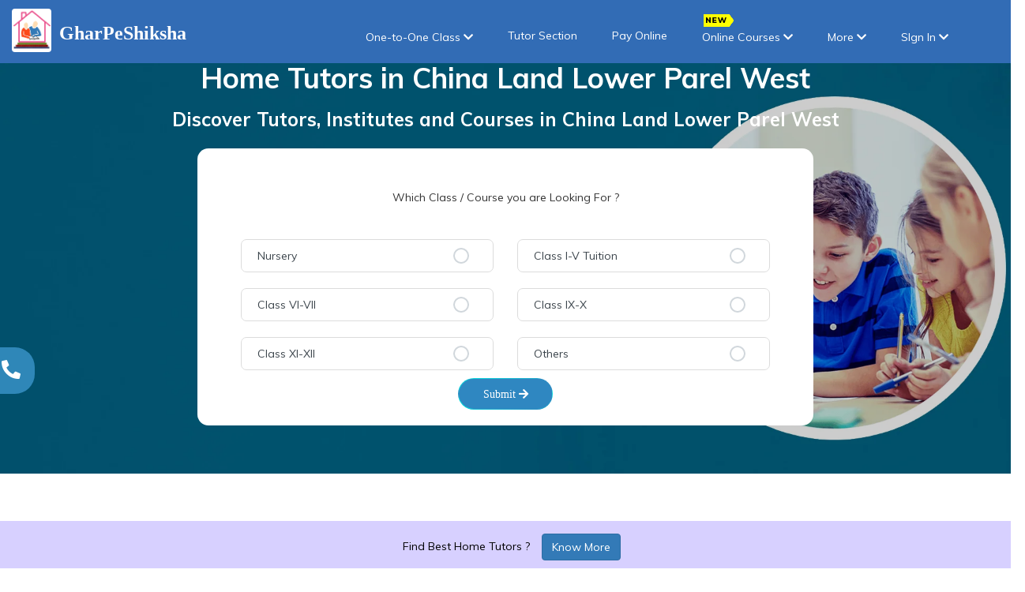

--- FILE ---
content_type: text/html;charset=UTF-8
request_url: https://www.gharpeshiksha.com/Mumbai/Home-Tutors-in-China-Land-Lower-Parel-West
body_size: 216845
content:
<!doctype html>
<html lang="en">
<head>
<meta charset="UTF-8" />
<title>Top 10 Home Tutors in China Land Lower Parel West,China Land Lower Parel West - GharPeShiksha.com</title>

<meta http-equiv="content-type" content="text/html; charset=utf-8" />
<meta name="viewport" content="width=device-width, initial-scale=1.0">
<meta name="description"
	content="Get experienced qualified home tutors in China Land Lower Parel West.We are providing best home tutor in Delhi and NCR.Our services are free for parents and students.">
<meta name="google-site-verification"
	content="GRuVvnG62AR1Y023vQBV0WPzY0JhjZFajHswVxYosbs" />
<meta name="author" content="GharPeShiksha">
<meta name="theme-color" content="#43c0f6">
<meta name="keywords"
	content="home tuition in China Land Lower Parel West, home tutors in China Land Lower Parel West, private tutor in China Land Lower Parel West, one to one tutor in China Land Lower Parel West, tutor near me, home tutor site, home tutors in Delhi, part time jobs in delhi, home tutor, home tuition, English tutor, private tutor, Home tutors near me">
<link rel="canonical" href="/Mumbai/Home-Tutors-in-China-Land-Lower-Parel-West" />

<link rel="icon" type="image/png" href="https://storage.googleapis.com/gpswebsite-cdn/newImg/favicon.webp" />
<meta http-equiv="X-UA-Compatible" content="IE=edge">
<link rel="stylesheet" type="text/css" href="../ds/style.css">
<link
	href="https://fonts.googleapis.com/css?family=Montserrat:400,500&display=swap"
	rel="stylesheet">

<style>
.modal-header {
	padding: 15px;
	border-bottom: 1px solid #e5e5e5;
	position: sticky;
	top: 0;
	background: #fff;
	z-index: 10
}

.my-seo {
	font-family: Montserrat, sans-serif;
	letter-spacing: 1.5px;
	text-transform: uppercase;
	font-size: 14px;
	font-weight: 500
}

.my-seo-des {
	font-family: Montserrat, sans-serif;
	font-size: 12px;
	text-align: justify
}

.seo-hr {
	margin-top: 12px;
	margin-bottom: 9px;
	border: 0;
	border-top: 1px solid #eee
}

.d-flex {
	display: -ms-flexbox;
	display: flex
}

.card-body {
	-webkit-box-flex: 1 !important;
	-ms-flex: 1 1 auto;
	flex: 1 1 auto !important;
	padding: 0 !important
}

.card-header:first-child {
	border-radius: calc(.25rem - 1px) calc(.25rem - 1px) 0 0 !important
}

.card-header {
	margin-bottom: 0 !important;
	color: #2d2d2d !important;
	border: 1px solid rgba(0, 0, 0, .125) !important;
	background-color: #fff !important
}

.dk {
	display: inline-block;
	padding: 8px 30px;
	border-right: 2px solid #dcdcdc
}

.q {
	padding: 8px 10px;
	border: 1px solid #dcdcdc !important;
	color: #2f2f2f !important;
	font-weight: 500 !important
}

.mt-4 {
	padding: 8px 0 !important
}

.ul-sty li {
	padding: 8px 0 !important;
	list-style: square
}

@media only screen and (max-width:767px) {
	.fg {
		padding: 77px 4px !important
	}
	.hero-content h2 {
		font-size: 24px !important
	}
}

.mt-4 li {
	padding: 2px 0
}

.mt-4 li::before {
	content: "\2022";
	color: #989696;
	font-weight: 700;
	display: inline-block;
	width: 1em;
	margin-left: -1em
}

.mt-4 li a:hover {
	color: #698bf9 !important;
	text-decoration: underline !important
}

.mt-4 li a {
	color: #989696
}

#services:hover .df {
	background: #597ee8;
	color: #fff
}

#services:hover, #services:hover h5 {
	border-radius: 50px;
	color: #3762f0
}

#services {
	transition: all .5s ease
}

.df {
	font-size: 45px !important;
	background: #84a4ff;
	padding: 27px;
	margin-bottom: 35px;
	border-radius: 100px;
	color: #fff
}

.dff {
	font-size: 26px !important;
	color: #2b2b2b;
	padding: 15px;
	border-radius: 45px;
	position: relative;
	text-align: left;
	border: 3px solid #2b2b2b;
	margin-left: 0
}

.container-contact100-form-btn {
	width: 100%;
	display: -webkit-box;
	display: -webkit-flex;
	display: -moz-box;
	display: -ms-flexbox;
	display: flex;
	flex-wrap: wrap;
	justify-content: center;
	margin-top: -4px
}

.contact100-form-btn {
	font-family: Raleway-Bold;
	font-size: 14px;
	color: #fff;
	line-height: 1.2;
	display: -webkit-box;
	display: -webkit-flex;
	border: 1px solid transparent;
	display: -moz-box;
	display: -ms-flexbox;
	display: flex;
	justify-content: center;
	align-items: center;
	padding: 0 20px;
	min-width: 120px;
	height: 40px;
	border-radius: 27px;
	background: #d867c6;
	background: -webkit-linear-gradient(45deg, #c77ff2, #e8519e);
	background: -o-linear-gradient(45deg, #c77ff2, #e8519e);
	background: -moz-linear-gradient(45deg, #c77ff2, #e8519e);
	background: linear-gradient(45deg, #04e0e0, #2f87c1);
	position: relative;
	z-index: 1;
	-webkit-transition: all .4s;
	-o-transition: all .4s;
	-moz-transition: all .4s;
	transition: all .4s
}

.contact100-form-btn:focus {
	outline: -webkit-focus-ring-color auto 1px;
	outline-color: -webkit-focus-ring-color;
	outline-style: auto;
	outline-width: 0
}

.contact100-form-btn::before {
	content: "";
	display: block;
	position: absolute;
	z-index: -1;
	border-radius: 27px;
	width: 100%;
	height: 100%;
	top: 0;
	left: 0;
	background: #2f87c1;
	opacity: 1;
	-webkit-transition: all .4s;
	-o-transition: all .4s;
	-moz-transition: all .4s;
	transition: all .4s
}

.contact100-form-btn:hover:before {
	opacity: 0
}

.contact100-form-btn i {
	-webkit-transition: all .4s;
	-o-transition: all .4s;
	-moz-transition: all .4s;
	transition: all .4s
}

.contact100-form-btn:hover i {
	-webkit-transform: translateX(10px);
	-moz-transform: translateX(10px);
	-ms-transform: translateX(10px);
	-o-transform: translateX(10px);
	transform: translateX(10px)
}

.justify-content-between {
	-ms-flex-pack: justify !important;
	justify-content: space-between !important
}

.wrap-contact100 {
	background: #fff;
	border-radius: 8px;
	padding: 34px 20px;
	border: 5px solid;
	border-color: #2f87b8
}

@media only screen and (max-width:600px) {
	.smsm {
		width: 28%
	}
	.md-qu {
		padding-left: 1.5em
	}
	.md-qu1 {
		padding-left: 1.5em
	}
}

@media only screen and (min-width:600px) {
	.smsm {
		width: 18%
	}
}

@media only screen and (min-width:768px) {
	.smsm {
		width: 22%
	}
	.md-qu {
		padding-left: 3.5em
	}
	.md-qu1 {
		padding-left: 4.5em
	}
}

@media only screen and (min-width:992px) {
	.smsm {
		width: 17%
	}
	.md-qu {
		padding-left: 1.5em
	}
	.md-qu1 {
		padding-left: 1.5em
	}
}

.section-heading .zza {
	padding: 24px 0;
	background: #fff;
	box-shadow: 0 1px 5px rgba(0, 0, 0, .09)
}

.ccd {
	background-color: #7a9bf7 !important
}

@media only screen and (min-width:1200px) {
	.smsm {
		width: 15%
	}
	.md-qu {
		padding-left: 3.5em
	}
	.md-qu1 {
		padding-left: 4.5em
	}
}

@media only screen and (min-width:1300px) {
	.smsm {
		width: 14%
	}
}

.smsm {
	position: relative;
	display: inline-block;
	margin: 0 10px
}

@media ( max-width :768px) {
	.wrap-contact100 {
		padding: 55px 16px
	}
}

@media ( max-width :576px) {
	.wrap-contact100 {
		padding: 55px 15px 68px 15px
	}
}

.inputGroup {
	background-color: #fff;
	display: block;
	margin: 10px 0;
	position: relative
}

.inputGroup .lff {
	padding: 10px 20px;
	width: 100%;
	display: block;
	font-weight: 400;
	text-align: left;
	color: #3c454c;
	border: 1px solid #dcdcdc;
	border-radius: 7px;
	font-size: 14px;
	cursor: pointer;
	position: relative;
	z-index: 2;
	transition: color .2s ease-in;
	overflow: hidden
}

.inputGroup .lff:before {
	width: 10px;
	height: 10px;
	content: '';
	background-color: #2f87c1;
	position: absolute;
	left: 50%;
	top: 50%;
	transform: translate(-50%, -50%) scale3d(1, 1, 1);
	transition: all .3s cubic-bezier(.4, 0, .2, 1);
	opacity: 0;
	z-index: -1
}

.inputGroup .lff:after {
	width: 20px;
	height: 20px;
	content: '';
	border: 2px solid #d1d7dc;
	background-color: #fff;
	background-image:
		url("data:image/svg+xml,%3Csvg width='20' height='20' viewBox='4 4 27 27' xmlns='http://www.w3.org/2000/svg'%3E%3Cpath d='M5.414 11L4 12.414l5.414 5.414L20.828 6.414 19.414 5l-10 10z' fill='%23fff' fill-rule='nonzero'/%3E%3C/svg%3E");
	background-repeat: no-repeat;
	background-position: 2px 3px;
	border-radius: 50%;
	z-index: 2;
	position: absolute;
	right: 30px;
	top: 50%;
	transform: translateY(-50%);
	cursor: pointer;
	transition: all .2s ease-in
}

.inputGroup .zff:checked ~label {
	color: #fff
}

.inputGroup .zff:checked ~label:before {
	transform: translate(-50%, -50%) scale3d(56, 56, 1);
	opacity: 1
}

.inputGroup .zff:checked ~label:after {
	background-color: #07c6ff;
	border-color: #fff
}

.btn-primary {
	color: #fff;
	background-color: #3762f0;
	border-color: #2e6da4
}

.inputGroup .zff {
	width: 32px;
	height: 32px;
	order: 1;
	z-index: 2;
	position: absolute;
	right: 30px;
	top: 50%;
	transform: translateY(-50%);
	cursor: pointer;
	visibility: hidden
}

.dk img {
	border-radius: 50px;
	border: 2px solid #d1d7dc;
	padding: 2px
}

.dkk {
	display: inline-block;
	position: absolute
}

.ccd {
	width: 170px !important
}

.my-last {
	width: 100%;
	position: fixed;
	z-index: 99;
	background-color: rgba(151, 132, 255, .38);
	height: 60px;
	bottom: -60px;
	left: 0;
	height: 60px;
	font-size: 15px
}

.my-llb {
	margin: 0 auto;
	color: #fff;
	display: table
}

@media ( max-width :769px) {
	.aw-aw {
		margin: 0 !important
	}
}

.contact100-form {
	width: 100%;
	display: -webkit-box;
	display: -webkit-flex;
	display: -moz-box;
	display: -ms-flexbox;
	display: flex;
	flex-wrap: wrap;
	justify-content: space-between
}

.contact100-form-title {
	width: 100%;
	display: block;
	font-family: Raleway-Black;
	font-size: 38px;
	color: #2f87b8;
	line-height: 1.2;
	text-align: center;
	padding-bottom: 45px
}

.wrap-input100 {
	width: 100%;
	position: relative;
	border-radius: 2px;
	margin-bottom: 34px
}

.rs1.wrap-input100 {
	width: calc(( 100% - 40px)/2)
}

.label-input100 {
	font-family: Raleway-SemiBold;
	font-size: 13px;
	color: #555;
	line-height: 1.5;
	text-transform: uppercase;
	width: 100%;
	padding-bottom: 11px
}

.input100 {
	display: block;
	width: 100%;
	font-size: 14px;
	color: #333;
	line-height: 1.2;
	padding: 0 25px
}

input.input100 {
	height: 40px
}

textarea.input100 {
	min-height: 162px;
	padding-top: 19px;
	padding-bottom: 15px
}

.focus-input100 {
	position: absolute;
	display: block;
	width: calc(100% + 2px);
	height: calc(100% + 2px);
	top: -1px;
	left: -1px;
	pointer-events: none;
	border: 1px solid;
	border-color: #66afe9;
	border-color: -webkit-linear-gradient(45deg, #c77ff2, #e8519e);
	border-color: -o-linear-gradient(45deg, #c77ff2, #e8519e);
	border-color: -moz-linear-gradient(45deg, #c77ff2, #e8519e);
	border-color: linear-gradient(45deg, #c77ff2, #e8519e);
	visibility: hidden;
	opacity: 0;
	-webkit-transition: all .4s;
	-o-transition: all .4s;
	-moz-transition: all .4s;
	transition: all .4s;
	-webkit-transform: scaleX(1.1) scaleY(1.3);
	-moz-transform: scaleX(1.1) scaleY(1.3);
	-ms-transform: scaleX(1.1) scaleY(1.3);
	-o-transform: scaleX(1.1) scaleY(1.3);
	transform: scaleX(1.1) scaleY(1.3)
}

.input100:focus+.focus-input100 {
	visibility: visible;
	opacity: 1;
	-webkit-transform: scale(1);
	-moz-transform: scale(1);
	-ms-transform: scale(1);
	-o-transform: scale(1);
	transform: scale(1)
}

@media ( max-width :768px) {
	.static-h1 {
		font-size: 21px !important
	}
}

#top-shadow {
	position: fixed;
	top: 0;
	left: 0;
	width: 100%;
	height: 80px;
	z-index: 1;
	box-shadow: 0 2px 4px 0 rgba(0, 0, 0, 0.1);
}

@media only screen and (min-width: 768px) {
	.dropdown:hover .dropdown-menu {
		display: block;
	}
}

.nnnn {
	height: 80px;
	position: fixed;
	background: #326cb5;
	width: 100%;
	z-index: 10;
	border-bottom: none;
}

.navbar-nav>.active>a, .navbar-default .navbar-nav>.active>a:focus,
	.navbar-default .navbar-nav>.active>a:hover {
	color: #fff;
	background-color: #342c5f;
}

.nav>li>a {
	position: relative;
	display: block;
	padding: 10px 22px;
}

@media ( max-width : 767px) {
	.navbar-nav .open .dropdown-menu {
		background: #234979;
		margin: 10px;
	}
}

@media ( min-width : 768px) {
	.navbar {
		border-radius: 0px;
	}
}

.navbar {
	min-height: 50px;
	margin-bottom: auto;
	border: none;
}

@media ( min-width : 768px) {
	.navbar-nav {
		float: right;
		margin-top: 14px;
		margin: 0;
		margin-right: 42px;
	}
}

.navbar-default .navbar-nav>li>a {
	color: #fff;
}

.navbar-default .navbar-toggle .icon-bar {
	background-color: #fff;
}

@media ( max-width : 767px) {
	.navbar-default .navbar-nav .open .dropdown-menu>li>a {
		color: #fff;
		font-size: 16px;
	}
	.navbar-default .navbar-collapse, .navbar-default .navbar-form {
		margin-top: 1px !important;
	}
}

@media ( min-width : 768px) {
	.navbar>.container .navbar-brand, .navbar>.container-fluid .navbar-brand
		{
		margin-left: 0;
	}
}

.font-w {
	font-family: georgia !important;
	position: absolute;
	padding: 8px 0px;
	left: 75px;
	top: 4px;
	width: 200px;
	color: #fff;
	margin-top: 17px;
	font-weight: 600;
	text-transform: initial;
}

li {
	list-style: none;
}

.navbar-default .navbar-collapse, .navbar-default .navbar-form {
	border: none;
	background: #326cb5;
	color: #fff;
	margin-top: 25px;
}

.navbar-brand {
	float: left;
	height: 50px;
	padding: 11px 15px;
	font-size: 18px;
	line-height: 6px;
}

.navbar-toggle {
	position: relative;
	float: right;
	padding: 9px 10px;
	margin-right: 18px;
	margin-top: 27px;
	margin-bottom: 8px;
	background-color: transparent;
	background-image: none;
	border: 1px solid transparent;
	border-radius: 4px;
}

.navbar-default .navbar-nav>li>a:focus, .navbar-default .navbar-nav>li>a:hover
	{
	color: #a1ff89;
	background-color: transparent;
}

/*  breadcrum css */
.breadcrumNav {
	list-style: none;
}

.breadcrumNav li {
	display: inline-block;
	font-weight: bold;
}

.breadcrumNav li::after {
	content: " \00203A  ";
	font-size: 14px;
	color: #222;
}

.breadcrumNav li:last-child::after {
	content: "";
}

.breadcrumNav a {
	font-weight: normal;
	text-decoration: none;
}

.breadcrumNav a:hover {
	text-decoration: underline;
}
</style>
</head>
<body>

	<html lang="en">
<head>
<meta charset="UTF-8" />
 <meta name="viewport" content="width=device-width, initial-scale=1.0">
      
        
        
         <link rel="icon" type="image/png" href="https://storage.googleapis.com/gpswebsite-cdn/newImg/favicon.webp"/>
          <link rel="stylesheet" href="https://storage.googleapis.com/gpswebsite-cdn/newCss/bootstrap.min.css">
   
       
 
     	<link rel="stylesheet" href="https://cdnjs.cloudflare.com/ajax/libs/OwlCarousel2/2.3.4/assets/owl.carousel.min.css">
		<link rel="stylesheet" type="text/css" href="https://storage.googleapis.com/gpswebsite-cdn/css/leaflet.css">
 		<link rel="stylesheet" type="text/css" href="https://storage.googleapis.com/gpswebsite-cdn/css/select2.css">
        <link rel="stylesheet" href="https://use.fontawesome.com/releases/v5.7.0/css/all.css">
        <link href="https://fonts.googleapis.com/css?family=Muli:400,600,700,800,900&amp;display=swap" rel="stylesheet"> 
		<link rel="stylesheet" type="text/css" href="https://cdn.jsdelivr.net/gh/kenwheeler/slick@1.8.1/slick/slick-theme.css" />
		<link rel="stylesheet" type="text/css" href="https://cdn.jsdelivr.net/npm/slick-carousel@1.8.1/slick/slick.css" />
        <link rel="stylesheet" href="//code.jquery.com/ui/1.12.1/themes/base/jquery-ui.css">
        
        
   	<script src="https://ajax.googleapis.com/ajax/libs/jquery/3.4.1/jquery.min.js"></script>
   	
 <script src="https://maxcdn.bootstrapcdn.com/bootstrap/3.4.1/js/bootstrap.min.js"></script>
   
        <script src="https://cdnjs.cloudflare.com/ajax/libs/OwlCarousel2/2.3.4/owl.carousel.min.js"></script>
        <script src="https://cdnjs.cloudflare.com/ajax/libs/jquery-validate/1.14.0/jquery.validate.min.js"></script>
   		<script type="text/javascript" src="https://cdn.jsdelivr.net/npm/slick-carousel@1.8.1/slick/slick.min.js"></script>
   	

 <script src="https://storage.googleapis.com/gpswebsite-cdn/newJs/owl.carousel.min.js"></script>

  <script type="text/javascript"  src="https://storage.googleapis.com/gpswebsite-cdn/js/leaflet.js"></script>

  <script type="text/javascript"  src="https://storage.googleapis.com/gpswebsite-cdn/js/select2.min.js"></script>

<!-- Global site tag (gtag.js) - Google Analytics -->
<script async src="https://www.googletagmanager.com/gtag/js?id=UA-89128249-1"></script>

<script>
  window.dataLayer = window.dataLayer || [];
  function gtag(){dataLayer.push(arguments);}
  gtag('js', new Date());

  gtag('config', 'UA-89128249-1');
</script>
 <!--Start of Tawk.to Script-->
<script type="text/javascript" src="/js/offlineChat_tawk.js"></script>

<!-- Google tag (gtag.js) -->
<script async src="https://www.googletagmanager.com/gtag/js?id=UA-89128249-1"></script>
<script>
  window.dataLayer = window.dataLayer || [];
  function gtag(){dataLayer.push(arguments);}
  gtag('js', new Date());

  gtag('config', 'UA-89128249-1');
</script>


<!-- Google tag (gtag.js) -->
<script async src="https://www.googletagmanager.com/gtag/js?id=G-KEW026S2WH"></script>
<script>
  window.dataLayer = window.dataLayer || [];
  function gtag(){dataLayer.push(arguments);}
  gtag('js', new Date());

  gtag('config', 'G-KEW026S2WH');
</script>

<script type="application/ld+json"> 
{
  "@context": "https://schema.org",
  "@type": "WebSite",
  "url": "https://www.gharpeshiksha.com/",
  "name": "Gharpeshiksha",
  "image": "https://www.gharpeshiksha.com/OnlineCourseStudentLandingImages/logo.png"
}
</script>

<script>(function(w,d,s,l,i){w[l]=w[l]||[];w[l].push({'gtm.start':
new Date().getTime(),event:'gtm.js'});var f=d.getElementsByTagName(s)[0],
j=d.createElement(s),dl=l!='dataLayer'?'&l='+l:'';j.async=true;j.src=
'https://www.googletagmanager.com/gtm.js?id='+i+dl;f.parentNode.insertBefore(j,f);
})(window,document,'script','dataLayer','GTM-W2WPNHD3');</script>


<!--End of Tawk.to Script-->

  <script type="text/javascript">
    (function(c,l,a,r,i,t,y){
        c[a]=c[a]||function(){(c[a].q=c[a].q||[]).push(arguments)};
        t=l.createElement(r);t.async=1;t.src="https://www.clarity.ms/tag/"+i;
        y=l.getElementsByTagName(r)[0];y.parentNode.insertBefore(t,y);
    })(window, document, "clarity", "script", "lz5e5e2un6");
</script>

<meta name="google-site-verification" content="CLhtZWuEnhuoUMDPeTD2Wn4yGD2GR-HA114CNezq0hM" />
<style>
 body{
    font-family: 'Muli', sans-serif;
    margin: 0 !important;
    padding:0 !important;
}

#top-shadow {
    position: fixed;
    top: 0;
    left: 0;
    width: 100%;
    height: 80px;
    z-index:1;
   
    box-shadow:0 2px 4px 0 rgba(0, 0, 0, 0.1);
}


@media only screen and (min-width: 768px) {
  .dropdown:hover .dropdown-menu {
    display: block;
  }
}
.nnnn{  
  	height: 80px;
	/* position: sticky; */
	position: fixed;
	/* top:0; */
	background: #326cb5;
	width: 100%;
	z-index: 10;
	border-bottom: none;
}

.navbar-nav>.active>a, .navbar-default .navbar-nav>.active>a:focus, .navbar-default .navbar-nav>.active>a:hover {
    color: #fff;
    background-color: #342c5f;
 
}

.nav>li>a {
    position: relative;
    display: block;
    padding: 10px 22px;
}



@media (max-width: 767px){
.navbar-nav .open .dropdown-menu {
    
    background: #234979;
        margin: 10px;
   
}}

@media (min-width: 768px){
.navbar {
    border-radius: 0px;
}}

.navbar {
  
    min-height: 50px!important;
    margin-bottom: auto!important;
    border: none!important;
}



@media (min-width: 768px){
.navbar-nav {
    float: right;
     margin-top: 14px;
    margin: 0;
        margin-right: 42px;
}}
.navbar-default .navbar-nav>li>a {
    color: #fff;
}

.navbar-default .navbar-toggle .icon-bar {
    background-color: #fff;
}
@media (max-width: 767px){
.navbar-default .navbar-nav .open .dropdown-menu>li>a {
    color: #fff;
        font-size: 16px;
}


.navbar-default .navbar-collapse, .navbar-default .navbar-form {
        margin-top: 1px !important;
}


}

@media (min-width: 768px){
.navbar>.container .navbar-brand, .navbar>.container-fluid .navbar-brand {
    margin-left: 0;
}}

.font-w{
font-family: georgia !important;
position:absolute;
 padding:8px  0px;
 left:75px; 
 top:4px;
 width:200px; 
 color:#fff;
 margin-top:17px; 
 font-weight:600; 
 text-transform: initial;
}

li {
    list-style: none;
}




.navbar-default .navbar-collapse, .navbar-default .navbar-form {
    border: none;
    background: #326cb5;
    color: #fff;
    margin-top: 25px;
}



.navbar-brand {
    float: left;
    height: 50px;
    padding: 11px 15px;
    font-size: 18px;
    line-height: 6px;
}

.navbar-toggle {
    position: relative;
    float: right;
    padding: 9px 10px;
    margin-right: 18px;
    margin-top: 27px;
    margin-bottom: 8px;
    background-color: transparent;
    background-image: none;
    border: 1px solid transparent;
    border-radius: 4px;
}

.navbar-default .navbar-nav>li>a:focus, .navbar-default .navbar-nav>li>a:hover {
    color: #a1ff89;
    background-color: transparent;
}

</style>

</head>
<body>
	<nav class="navbar navbar-default nnnn">
		<div class="navbar-header">
			<button type="button" class="navbar-toggle collapsed"
				data-toggle="collapse" data-target="#navbar" aria-expanded="false"
				aria-controls="navbar">
				<span class="sr-only">Toggle navigation</span> <span
					class="icon-bar"></span> <span class="icon-bar"></span> <span
					class="icon-bar"></span>
			</button>
			<a class="navbar-brand" href="https://www.gharpeshiksha.com"> <img
				src="https://storage.googleapis.com/gpswebsite-cdn/OnlineCourseStudentLandingImages/logo.png"
				alt="gharpeshiksha_Logo" class="img-responsive" height="50"
				width="50" style="background: #fff; border-radius: 4px;">

				<h3 class="font-w">GharPeShiksha</h3>
			</a>

		</div>
		<div id="navbar" class="navbar-collapse collapse">
			<ul class="nav navbar-nav" id="navbar-nav">
				<li class="home_menu" id="home_menu" style="display: none;"><a
					href="/">Home</a></li>
				<li class="dropdown"><a href="#" class="dropdown-toggle"
					data-toggle="dropdown" role="button" aria-haspopup="true"
					aria-expanded="false">One-to-One Class <span><i
							class="fas fa-chevron-down"></i></span></a>
					<ul class="dropdown-menu">
						<li><a href="/online-tuition-classes.jsp">Online Tuition</a></li>
						<li><a href="/Home-tuition-and-private-tutors.jsp">Home Tuition</a></li>
						<li><a data-target="#modalfullNEW" data-toggle="modal"
							href="#modalfullNEW">Hire a Tutor</a></li>
						<li><a href="/tutor-section.jsp">Tutor Section</a></li>
						<li><a href="#" style="cursor: pointer" data-toggle="modal"
							data-target="#myModal1">Apply as Tutor</a></li>
					</ul></li>
				<li><a href="/tutor-section.jsp">Tutor Section</a></li>
				<li><a href="/payment1.html">Pay
						Online</a></li>

				<li class="dropdown"><a href="#" class="dropdown-toggle"
					data-toggle="dropdown" role="button" aria-haspopup="true"
					aria-expanded="false"><span
						style="position: absolute; margin-top: -20px; margin-left: 2px"><img
							src="https://storage.googleapis.com/gpswebsite-cdn/images/new3.png"></span>Online
						Courses <span><i class="fas fa-chevron-down"></i></span></a>
					<ul class="dropdown-menu">
						<li><a href="/online-courses-and-classes-for-all-subjects.jsp">About Online Courses</a></li>
						<li><a href="/live-online-video-classes-for-all-subjects.jsp">Class 9th CBSE</a></li>
						<li><a href="/live-online-video-classes-for-all-subjects.jsp">Class 10th CBSE</a></li>
						<!-- <li><a  href="https://www.gharpeshiksha.com/online_course_pricing.jsp">Buy a Course</a></li>  -->
						<li><a href="https://www.gharpeshiksha.com/courses/">Buy
								a Course</a></li>
					</ul></li>


				<li class="dropdown"><a href="#" class="dropdown-toggle"
					data-toggle="dropdown" role="button" aria-haspopup="true"
					aria-expanded="false">More <span><i
							class="fas fa-chevron-down"></i></span></a>
					<ul class="dropdown-menu">
						<li><a href="https://blog.gharpeshiksha.com/">Blog</a></li>
						<li><a href="https://study.gharpeshiksha.com">Study
								Materials</a></li>
						<li><a href="/about-us.jsp">About Us</a></li>
						<li><a href="/privacy-policy.jsp">Privacy Policy</a></li>
						<li><a href="/refund-cancellation-policy.jsp">Refund and
								Cancellation Policy</a></li>
						<li><a href="/terms.jsp">Terms & Condition</a></li>
						<li><a href="#" data-toggle="modal"
							data-target="#ContactUS11" style="cursor: pointer">Contact Us</a></li>
					</ul></li>



				<li class="dropdown"><a href="#" class="dropdown-toggle"
					data-toggle="dropdown" role="button" aria-haspopup="true"
					aria-expanded="false">SIgn In <span><i
							class="fas fa-chevron-down"></i></span></a>
					<ul class="dropdown-menu">
						<li><a href="#" style="cursor: pointer" data-toggle="modal"
							data-target="#Student11">As a Student</a></li>
						<li><a href="#" style="cursor: pointer" data-toggle="modal"
							data-target="#myModal1">As a Tutor</a></li>
					</ul></li>
			</ul>

		</div>
		<!--/.nav-collapse -->
	</nav>

<noscript><iframe src="https://www.googletagmanager.com/ns.html?id=GTM-W2WPNHD3"
height="0" width="0" style="display:none;visibility:hidden"></iframe></noscript>



<script>
$('.dropdown-toggle').click(function(e) {
	  if ($(document).width() > 768) {
	    e.preventDefault();

	    var url = $(this).attr('href');

	       
	    if (url !== '#') {
	    
	      window.location.href = url;
	      
	    }

	  }
	});

// header-navigation js ends here 

 </script>
	
</body>
</html>

	<!-- ##### Hero Area Start ##### -->
	<section class="hero-area bg-img bg-overlay-2by5"
		style="background-image: url(../ds/img/bg-img/bg1.webp);">
		<div class="container h-100">
			<div class="row h-100 align-items-center">
				<div class="col-12" style="position: relative; top: -67px;">
					<!-- Hero Content -->
					<div class="hero-content fg text-center"
						style="padding: 126px 125px;">
						<h1 class="static-h1"
							style="color: white; font-weight: 700; margin-bottom: 1px;">
							Home Tutors <span>in</span> <span>China Land Lower Parel West</span>
						</h1>
						<h3 style="color: white; font-weight: 700; margin-bottom: 24px;">
							Discover Tutors, Institutes and Courses <span>in</span>
							<span>China Land Lower Parel West</span>
						</h3>

						<div class="container-contact100 aw-aw" style="margin: 0px 70px;">
							<div class="col-md-12"
								style="background: white; padding: 20px 40px; border-radius: 14px;">
							<form action="">	
								<h5 style="padding: 25px 0;">Which Class / Course you are
									Looking For ?</h5>
								<div class="col-md-6">
									<div class="inputGroup">
										<input class="zff" id="radio1" name="radio" type="radio" /> <label
											class="lff" for="radio1" onclick="class_selection(this.id)"
											id="nursery">Nursery</label>
									</div>
								</div>

								<div class="col-md-6">
									<div class="inputGroup">
										<input class="zff" id="radio2" name="radio" type="radio" /> <label
											class="lff" for="radio2" onclick="class_selection(this.id)"
											id="class1_5">Class I-V Tuition</label>
									</div>
								</div>
								<div class="col-md-6">
									<div class="inputGroup">
										<input class="zff" id="radio3" name="radio" type="radio" /> <label
											class="lff" for="radio3" onclick="class_selection(this.id)"
											id="class6_8">Class VI-VII </label>
									</div>
								</div>

								<div class="col-md-6">
									<div class="inputGroup">
										<input class="zff" id="radio4" name="radio" type="radio" /> <label
											class="lff" for="radio4" onclick="class_selection(this.id)"
											id="class9_10">Class IX-X</label>
									</div>
								</div>
								<div class="col-md-6">
									<div class="inputGroup">
										<input class="zff" id="radio5" name="radio" type="radio" /> <label
											class="lff" for="radio5" onclick="class_selection(this.id)"
											id="class11_12">Class XI-XII</label>
									</div>
								</div>

								<div class="col-md-6">
									<div class="inputGroup">
										<input class="zff" id="radio6" name="radio" type="radio" /> <label
											class="lff" for="radio6" onclick="class_selection(this.id)"
											id="language">Others</label>
									</div>
								</div>
								<div class="container-contact100-form-btn ">
									<a data-target="#get-tutor" data-toggle="modal"
										href="#get-tutor" data-backdrop="static" data-keyboard="false"
										onclick="myfun()">
										<button type="button"
											data-target="#modalfullNEW" data-toggle="modal"
											class="contact100-form-btn" data-backdrop="static"
											data-keyboard="false">
											<span> Submit <i class="fa fa-arrow-right "></i>
											</span>
										</button>
									</a>
								</div>
								</form>
							</div>
						</div>

					</div>
				</div>
			</div>
		</div>
	</section>
	<!-- ##### Hero Area End ##### -->

	<!-- ##### Cool Facts Area Start ##### -->
	<section class="cool-facts-area section-padding-100-0"
		style="padding-top: 200px;">
		<div class="container">
			<div class="row">
				<!-- Single Cool Facts Area -->
				<div class="col-12 col-sm-6 col-lg-3">
					<div id="services"
						class="single-cool-facts-area text-center mb-50 wow fadeInUp"
						data-wow-delay="250ms">
						<div class="icon">
							<i class="fa fa-graduation-cap df" aria-hidden="true"></i>
						</div>
						<h2>
							<span class="counter">5500</span>+
						</h2>
						<h5>Student</h5>
					</div>

				</div>

				<!-- Single Cool Facts Area -->
				<div class="col-12 col-sm-6 col-lg-3">
					<div id="services"
						class="single-cool-facts-area text-center mb-50 wow fadeInUp"
						data-wow-delay="500ms">
						<div class="icon">
							<i class="fas fa-chalkboard-teacher df" aria-hidden="true"></i>
						</div>
						<h2>
							<span class="counter">3000</span>+
						</h2>
						<h5>Dedicated Tutors</h5>
					</div>
				</div>

				<!-- Single Cool Facts Area -->
				<div class="col-12 col-sm-6 col-lg-3">
					<div id="services"
						class="single-cool-facts-area text-center mb-50 wow fadeInUp"
						data-wow-delay="750ms">
						<div class="icon">
							<i class="	fas fa-map-marker-alt df" aria-hidden="true"></i>
						</div>
						<h2>
							<span class="counter">2100</span>
						</h2>
						<h5>Localities</h5>
					</div>
				</div>

				<!-- Single Cool Facts Area -->
				<div class="col-12 col-sm-6 col-lg-3">
					<div id="services"
						class="single-cool-facts-area text-center mb-50 wow fadeInUp"
						data-wow-delay="1000ms">
						<div class="icon">
							<i class="fas fa-book df" aria-hidden="true"></i>
						</div>
						<h2>
							<span class="counter">56</span>
						</h2>
						<h5>Available Courses</h5>
					</div>
				</div>
			</div>
		</div>
	</section>
	<!-- ##### Cool Facts Area End ##### -->

	<!-- ##### Popular Courses Start ##### -->
	<section class="popular-courses-area section-padding-100-0"
		style="background-image: url(../ds/img/core-img/texture.webp); padding-top: 50px;">

		<div class="container">
			<div class="row">
				<div class="col-12 zll">
					<div class="section-heading ">
						<h3 class="zza">
							Recent Tutors <span>in</span> <span>China Land Lower Parel West</span>
						</h3>
					</div>
				</div>

				<div>
					<ol class="breadcrumNav">
						
							<li><a href="/">Home</a></li>
							<li><a
								href="https://www.gharpeshiksha.com/Mumbai/Home-Tutors-in-Mumbai">Mumbai</a></li>
							<li>China Land Lower Parel West</li>
						

						

						
					</ol>

					<br>
				</div>

				<div class="col-lg-8 col-md-8 col-sm-12" style="padding: 0px">

					<!--Show  tutor Data-->
					
						<div class=" col-lg-6 col-md-12 col-sm-6 m-b">
							<div class="single-popular-course ">

								<!-- Course Content -->
								<div class="course-content" style="padding: 0px;">
									<div class="row"
										style="margin: 0; border-bottom: 1px solid gainsboro;">
										<div class="col-md-4 col-sm-5 dib fixx">
										<a href="/Tutor/149302/Mumbai/Vidhi+Shah">
											<img 
												style="cursor: pointer;" id="align-center"
												class="dkkk img_border lazyloaded" width="80px"
												height="80px"
												alt="Home tutor in China Land Lower Parel West"
												src="https://storage.googleapis.com/gpswebsite-cdn/img/girl.png"></a>
										</div>
										<div class="col-md-8 dib dbb col-sm-7 ">
											<h4 class="md-qu"
												style="cursor: pointer; padding-left: 1px; color: #326cb5">
												<a href="/Tutor/149302/Mumbai/Vidhi+Shah">
												<b><span>Vidhi Shah</span></b>
											</a>
											</h4>
											<p class="md-qu">
												<span>CA</span>
											</p>
										</div>
									</div>
									<div class="col-md-12 " style="padding: 0">
										<p class="q">
											<strong>Experience : </strong> <span>0 Fresher</span>
										</p>
										<p class="q">
											<strong>Age : </strong> <span>31</span>
										</p>
										<p class="q">
											<strong>Distance : </strong> <span>1</span> km
										</p>
										<p class="q ">
											<strong class="">Area : </strong> <span class="md-22"
												style="display: inline-grid;">F Road, Churchgate, Mumbai, Maharashtra, India Pincode:400020</span>
										</p>

									</div>
								</div>
								<!-- Seat Rating Fee -->
								<div class="seat-rating-fee d-flex justify-content-between">
									<div class="seat-rating h-100 d-flex align-items-center">

										<div class="rating">
											<i class="fa fa-star" aria-hidden="true"></i>
										</div>
									</div>
									<div class="course-fee h-100">
										<a data-target="#modalfullNEW" data-toggle="modal"
											href="#modalfullNEW" class="free ccd"
											style="background-color: #a7a7a7;" data-backdrop="static"
											data-keyboard="false" onclick="contact_tutor(this.id)"
											id="Vidhi Shah">Contact This Tutor</a>

									</div>
								</div>
							</div>
						</div>
					
						<div class=" col-lg-6 col-md-12 col-sm-6 m-b">
							<div class="single-popular-course ">

								<!-- Course Content -->
								<div class="course-content" style="padding: 0px;">
									<div class="row"
										style="margin: 0; border-bottom: 1px solid gainsboro;">
										<div class="col-md-4 col-sm-5 dib fixx">
										<a href="/Tutor/119715/Mumbai/Heena+Kumari">
											<img 
												style="cursor: pointer;" id="align-center"
												class="dkkk img_border lazyloaded" width="80px"
												height="80px"
												alt="Home tutor in China Land Lower Parel West"
												src="https://lh3.googleusercontent.com/6nevHd_vq2uAixXg_-1WLcVq-5ykCwmx1hxjUJGA7tQwVcTE7q5aMSrGZ57jp2d7S5-wowN7iPzgcFI4SgKxaxSvOw"></a>
										</div>
										<div class="col-md-8 dib dbb col-sm-7 ">
											<h4 class="md-qu"
												style="cursor: pointer; padding-left: 1px; color: #326cb5">
												<a href="/Tutor/119715/Mumbai/Heena+Kumari">
												<b><span>Heena Kumari </span></b>
											</a>
											</h4>
											<p class="md-qu">
												<span>BSc </span>
											</p>
										</div>
									</div>
									<div class="col-md-12 " style="padding: 0">
										<p class="q">
											<strong>Experience : </strong> <span>1 Years</span>
										</p>
										<p class="q">
											<strong>Age : </strong> <span>28</span>
										</p>
										<p class="q">
											<strong>Distance : </strong> <span>1</span> km
										</p>
										<p class="q ">
											<strong class="">Area : </strong> <span class="md-22"
												style="display: inline-grid;">China Land Lower Parel West</span>
										</p>

									</div>
								</div>
								<!-- Seat Rating Fee -->
								<div class="seat-rating-fee d-flex justify-content-between">
									<div class="seat-rating h-100 d-flex align-items-center">

										<div class="rating">
											<i class="fa fa-star" aria-hidden="true"></i>
										</div>
									</div>
									<div class="course-fee h-100">
										<a data-target="#modalfullNEW" data-toggle="modal"
											href="#modalfullNEW" class="free ccd"
											style="background-color: #a7a7a7;" data-backdrop="static"
											data-keyboard="false" onclick="contact_tutor(this.id)"
											id="Heena Kumari ">Contact This Tutor</a>

									</div>
								</div>
							</div>
						</div>
					
						<div class=" col-lg-6 col-md-12 col-sm-6 m-b">
							<div class="single-popular-course ">

								<!-- Course Content -->
								<div class="course-content" style="padding: 0px;">
									<div class="row"
										style="margin: 0; border-bottom: 1px solid gainsboro;">
										<div class="col-md-4 col-sm-5 dib fixx">
										<a href="/Tutor/149302/Mumbai/Vidhi+Shah">
											<img 
												style="cursor: pointer;" id="align-center"
												class="dkkk img_border lazyloaded" width="80px"
												height="80px"
												alt="Home tutor in China Land Lower Parel West"
												src="https://storage.googleapis.com/gpswebsite-cdn/img/girl.png"></a>
										</div>
										<div class="col-md-8 dib dbb col-sm-7 ">
											<h4 class="md-qu"
												style="cursor: pointer; padding-left: 1px; color: #326cb5">
												<a href="/Tutor/149302/Mumbai/Vidhi+Shah">
												<b><span>Vidhi Shah</span></b>
											</a>
											</h4>
											<p class="md-qu">
												<span>CA</span>
											</p>
										</div>
									</div>
									<div class="col-md-12 " style="padding: 0">
										<p class="q">
											<strong>Experience : </strong> <span>0 Fresher</span>
										</p>
										<p class="q">
											<strong>Age : </strong> <span>31</span>
										</p>
										<p class="q">
											<strong>Distance : </strong> <span>1</span> km
										</p>
										<p class="q ">
											<strong class="">Area : </strong> <span class="md-22"
												style="display: inline-grid;">F Road, Churchgate, Mumbai, Maharashtra, India Pincode:400020</span>
										</p>

									</div>
								</div>
								<!-- Seat Rating Fee -->
								<div class="seat-rating-fee d-flex justify-content-between">
									<div class="seat-rating h-100 d-flex align-items-center">

										<div class="rating">
											<i class="fa fa-star" aria-hidden="true"></i>
										</div>
									</div>
									<div class="course-fee h-100">
										<a data-target="#modalfullNEW" data-toggle="modal"
											href="#modalfullNEW" class="free ccd"
											style="background-color: #a7a7a7;" data-backdrop="static"
											data-keyboard="false" onclick="contact_tutor(this.id)"
											id="Vidhi Shah">Contact This Tutor</a>

									</div>
								</div>
							</div>
						</div>
					
						<div class=" col-lg-6 col-md-12 col-sm-6 m-b">
							<div class="single-popular-course ">

								<!-- Course Content -->
								<div class="course-content" style="padding: 0px;">
									<div class="row"
										style="margin: 0; border-bottom: 1px solid gainsboro;">
										<div class="col-md-4 col-sm-5 dib fixx">
										<a href="/Tutor/168101/Mumbai/Friedayesas+m+y">
											<img 
												style="cursor: pointer;" id="align-center"
												class="dkkk img_border lazyloaded" width="80px"
												height="80px"
												alt="Home tutor in China Land Lower Parel West"
												src="https://lh3.googleusercontent.com/tfd0cGDg9hL2bNAiswM_X_MyWJA4tGVs8AEA81t_lZwQ_3JOhmAKmdFBuCeFix07lYt_T3td-KsNuJPMCf16zDw6rQ"></a>
										</div>
										<div class="col-md-8 dib dbb col-sm-7 ">
											<h4 class="md-qu"
												style="cursor: pointer; padding-left: 1px; color: #326cb5">
												<a href="/Tutor/168101/Mumbai/Friedayesas+m+y">
												<b><span>Friedayesas m y</span></b>
											</a>
											</h4>
											<p class="md-qu">
												<span>MSc Botany ;BEd;SET;CTET paper1and 2</span>
											</p>
										</div>
									</div>
									<div class="col-md-12 " style="padding: 0">
										<p class="q">
											<strong>Experience : </strong> <span>0 Fresher</span>
										</p>
										<p class="q">
											<strong>Age : </strong> <span>46</span>
										</p>
										<p class="q">
											<strong>Distance : </strong> <span>1067</span> km
										</p>
										<p class="q ">
											<strong class="">Area : </strong> <span class="md-22"
												style="display: inline-grid;">Colaba, Mumbai, Maharashtra, India Pincode:400005</span>
										</p>

									</div>
								</div>
								<!-- Seat Rating Fee -->
								<div class="seat-rating-fee d-flex justify-content-between">
									<div class="seat-rating h-100 d-flex align-items-center">

										<div class="rating">
											<i class="fa fa-star" aria-hidden="true"></i>
										</div>
									</div>
									<div class="course-fee h-100">
										<a data-target="#modalfullNEW" data-toggle="modal"
											href="#modalfullNEW" class="free ccd"
											style="background-color: #a7a7a7;" data-backdrop="static"
											data-keyboard="false" onclick="contact_tutor(this.id)"
											id="Friedayesas m y">Contact This Tutor</a>

									</div>
								</div>
							</div>
						</div>
					
					<!--End of tutor -->
					<!--show more data div -->
					<span id="show"></span>
					<div id="extra"></div>

					<!--show more data div End -->
					<div class="col-lg-12 text-center">
						<div class="text-center">
							<img src="https://storage.googleapis.com/gpswebsite-cdn/img/rolling.gif" id='loader-gif'
								style="display: none;" />
						</div>
						<button style="padding: 8px" class="btn  btn-primary" id="more"
							onclick="fetchTutors()">More Tutors</button>
					</div>

					&nbsp;
				</div>
				<div
					class="col-lg-4 col-md-4 col-sm-12 filter-div no-m possesive sticky-top"
					style="position: sticky !important; top: 70px !important; z-index: 2;">
					<div class="container-contact100">
						<div class="wrap-contact100">
							<form id="searchform" name="search-form"
								onsubmit="return searchvalidate()" action="/tutorsearch"
								method="post" role="form" class="contact100-form validate-form">
								<span class="contact100-form-title"> Get Home Tuition
									Now! </span> <label class="label-input100" for="first-name">Your
									Name *</label>
								<div class="wrap-input100 rs1 validate-input">
									<input class="input100" type="text" id="getName"
										onchange="sendName(this.id)" name="first-name"
										placeholder="First name"> <span class="focus-input100"></span>
								</div>
								<div class="wrap-input100 rs1 validate-input">
									<input class="input100" type="text" name="last-name"
										placeholder="Last name" id="lastName"
										onchange="sendLastName(this.id)"> <span
										class="focus-input100"></span>
								</div>
								<label class="label-input100" for="phone">Phone Number</label>
								<div class="wrap-input100">
									<input id="getPhone" class="input100" type="text" name="phone"
										oninput="this.value=this.value.replace(/[^0-9]/g,'');"
										onchange="sendPhone(this.id);" placeholder="Eg. +91 800000000"
										pattern="[789][0-9]{9}" maxlength="10" required> <span
										class="focus-input100"></span>
								</div>
								<label class="label-input100" for="message">Select Class
									/ Course *</label>
								<div class="wrap-input100">
									<select class="form-control" id="sel1"
										onchange="selectClass(this.value)" style="height: 40px;"
										required>
										<option>Select One</option>
										<!-- Thymeleaf iteration to populate the options dynamically -->
										<option value="Class0">Nursery</option>
										<option value="Class1">Class I</option>
										<option value="Class2">Class II</option>
										<option value="Class3">Class III</option>
										<option value="Class4">Class IV</option>
										<option value="Class5">Class V</option>
										<option value="Class6">Class VI</option>
										<option value="Class7">Class VII</option>
										<option value="Class8">Class VIII</option>
										<option value="Class9">Class IX</option>
										<option value="Class10">Class X</option>
										<option value="Class11">Class XI</option>
										<option value="Class12">Class XII</option>
										<option value="Class13">Spoken English</option>
										<option value="Class14">Language</option>

									</select> <span class="focus-input100"></span>
								</div>

								<div class="container-contact100-form-btn">
									<button type="button" href="#modalfullNEW" onclick="myfun()"
										data-target="#modalfullNEW" data-toggle="modal"
										class="contact100-form-btn" data-backdrop="static"
										data-keyboard="false">
										<span> Submit <i class="fa fa-arrow-right "></i>
										</span>
									</button>
								</div>
							</form>
						</div>
					</div>
				</div>
			</div>
		</div>
		<br> <br> <br>
	</section>
	<!-- ##### Popular Courses End ##### -->

	<!-- ##### Best Tutors Start ##### -->
	<section class="best-tutors-area section-padding-100">

		<div class="container-fluid  " style="padding: 0">
			<div class="row" style="margin: 0">
				<div class="col-12">
					<div class="section-heading">
						<h3>
							Classes <span>in</span> <span>China Land Lower Parel West</span>
						</h3>
					</div>
				</div>
			</div>

			<div id="scroller" class="row">




				<!--  show classes data  -->
				<!-- Single Tutors Slide -->
				
					<div class=" smsm">
						<div class="single-popular-course mb-100 wow fadeInUp"
							data-wow-delay="250ms">

							<!-- Course Content -->
							<div class="course-content" style="padding: 0px;">
								<div class="card-header text-left">
									<div class="dk">
										<i class="	fas fa-user dff" aria-hidden="true"></i>
									</div>
									<h4 style="display: inline-block; padding-left: 3.5em;">
										<b>Abdul Rehman</b>
									</h4>
								</div>
								<div class="card-body">
									<p class="q">
										<strong>Date : </strong> <span>19-1-2026</span>
									</p>
									<p class="q">
										<strong>Class : </strong> <span>Class V</span>
									</p>
									<p class="q md-26">
										<strong>Subject : </strong> <span>All Subjects</span>
									</p>
									<p class="q md-26">
										<strong>Area : </strong> <span> Modi St, Borabazar Precinct, Ballard Estate, Fort, Mumbai, Maharashtra 400001, India</span>
									</p>

								</div>
							</div>
							<!-- Seat Rating Fee -->
							<div class="seat-rating-fee d-flex justify-content-between">
								<div class="seat-rating h-100 d-flex align-items-center">
									<div class="seat">
										<i class="fa fa-user" aria-hidden="true"></i>
									</div>
									<div class="rating">
										<i class="fa fa-star" aria-hidden="true"></i>
									</div>
								</div>
								<!--    <div class="course-fee h-100">
                                <a href="#" class="free">More</a>
                            </div> -->
							</div>
						</div>
					</div>
			
					<div class=" smsm">
						<div class="single-popular-course mb-100 wow fadeInUp"
							data-wow-delay="250ms">

							<!-- Course Content -->
							<div class="course-content" style="padding: 0px;">
								<div class="card-header text-left">
									<div class="dk">
										<i class="	fas fa-user dff" aria-hidden="true"></i>
									</div>
									<h4 style="display: inline-block; padding-left: 3.5em;">
										<b>parent</b>
									</h4>
								</div>
								<div class="card-body">
									<p class="q">
										<strong>Date : </strong> <span>19-1-2026</span>
									</p>
									<p class="q">
										<strong>Class : </strong> <span>Class X</span>
									</p>
									<p class="q md-26">
										<strong>Subject : </strong> <span>Hindi</span>
									</p>
									<p class="q md-26">
										<strong>Area : </strong> <span>Churchgate, Mumbai, Maharashtra, India</span>
									</p>

								</div>
							</div>
							<!-- Seat Rating Fee -->
							<div class="seat-rating-fee d-flex justify-content-between">
								<div class="seat-rating h-100 d-flex align-items-center">
									<div class="seat">
										<i class="fa fa-user" aria-hidden="true"></i>
									</div>
									<div class="rating">
										<i class="fa fa-star" aria-hidden="true"></i>
									</div>
								</div>
								<!--    <div class="course-fee h-100">
                                <a href="#" class="free">More</a>
                            </div> -->
							</div>
						</div>
					</div>
			</div>
		</div>
		</th:block>
	</section>
	<!-- ##### Best Tutors End ##### -->

	<!-- ##### Register Now Start ##### -->
	<section
		class="register-now section-padding-100-0 d-flex justify-content-between align-items-center"
		style="background-image: url(../ds/img/core-img/texture.webp);">
		<!-- Register Contact Form -->
		<div class="register-contact-form mb-100 wow fadeInUp"
			data-wow-delay="250ms">
			<div class=" container-fluid ">
				<div class="row">
					<div class="col-12">
						<div class="forms">
							<h4>Get Home Tuition Now !</h4>
							<form id="searchformSec" name="search-form"
								onsubmit="return searchvalidate()" action="/tutorsearch"
								method="post" role="form">
								<div class="row">
									<div class="col-12 col-lg-6">
										<div class="form-group">
											<input type="text" class="form-control" id="getNameSec"
												onchange="sendName(this.id)" placeholder="Name" required>
										</div>
									</div>
									<div class="col-12 col-lg-6">
										<div class="form-group">
											<input class="form-control" type="text" name="last-name"
												placeholder="Last name" id="lastNameSec"
												onchange="sendLastName(this.id)">
										</div>
									</div>
									<div class="col-12 col-lg-6">
										<div class="form-group">
											<input type="text" class="form-control" id="getphoneSec"
												placeholder="Phone"
												oninput="this.value=this.value.replace(/[^0-9]/g,'');"
												onchange="sendPhone(this.id);" pattern="[789][0-9]{9}"
												maxlength="10" required>
										</div>
									</div>

									<div class="col-12 col-lg-6">
										<div class="form-group">
											<select class="form-control" id="sel1Sec"
												onchange="selectClass(this.value)" required>
												<option>Select One</option>
												<!-- Thymeleaf iteration to populate the options dynamically -->
												<option value="Class0">Nursery</option>
												<option value="Class1">Class I</option>
												<option value="Class2">Class II</option>
												<option value="Class3">Class III</option>
												<option value="Class4">Class IV</option>
												<option value="Class5">Class V</option>
												<option value="Class6">Class VI</option>
												<option value="Class7">Class VII</option>
												<option value="Class8">Class VIII</option>
												<option value="Class9">Class IX</option>
												<option value="Class10">Class X</option>
												<option value="Class11">Class XI</option>
												<option value="Class12">Class XII</option>
												<option value="Class13">Spoken English</option>
												<option value="Class14">Language</option>
											</select>
										</div>
									</div>
									<div class="col-12 text-center">
										<button type="button" href="#modalfullNEW" onclick="myfun()"
											data-target="#modalfullNEW" data-toggle="modal"
											class="contact100-form-btn" data-backdrop="static"
											data-keyboard="false">
											<span> Submit <i class="fa fa-arrow-right "></i>
											</span>
										</button>
									</div>
								</div>
							</form>
						</div>
					</div>
				</div>
			</div>
		</div>

		<!-- Register Now Countdown -->
		<div class="register-now-countdown mb-100 wow fadeInUp"
			data-wow-delay="500ms">
			<h3>Register Now</h3>
			<p style="text-align: justify;">Trust us! We will find a perfect
				tutor for you or you could search the home tutor yourself from our
				tutor pool with no pricing at all. Moreover, we promise to replace
				the tutor anytime if it doesn't meet your expectations. We are
				always here to help you schedule your demo class/regular class or
				communicate with the teacher.</p>
			<!-- Register Countdown -->
			<br>

			<ul class="ul-sty">
				<li>There are 15000+ Home tutor experts available offering
					several tuition classes and courses.</li>
				<li>Overall, there are roughly 15000+ Home tutors in <span>China Land Lower Parel West</span>.
				</li>
				<li>Some of the best Home tuition in <span>China Land Lower Parel West</span>
					is available in all localities.
				</li>
			</ul>
		</div>
	</section>
	<!-- ##### Register Now End ##### -->


	<section
		class="section-padding-100-0 d-flex justify-content-between align-items-center"
		style="padding-top: 50px">
		<!-- Register Contact Form -->

		<div class=" container ">
			<div class="row">
				<div class="col-lg-12">
					<h4 class="my-seo">
						Home Tuition in <span>China Land Lower Parel West</span>
					</h4>
					<hr class="seo-hr">
					<p class=" my-seo-des">
						With GharPeShiksha.com finding a perfect Home Tutor In <span>China Land Lower Parel West</span> is becoming an easy task. We are
						narrowing the gap between Students and quality experienced
						Teachers seeking for Home Tuition in <span>China Land Lower Parel West</span>
						. We are one of the famous home tutors finding Platform in <span>China Land Lower Parel West</span> having a large pool of experienced
						trusted both male and female home tutors. For tutors, we are
						providing Home Tutor Jobs In <span>China Land Lower Parel West</span>
						allowing them to teach thousands of students and earn a good
						amount from them. The areas we give our services include Home
						Tuition In <span>China Land Lower Parel West</span>, Home Tuition In <span>China Land Lower Parel West</span>, Home Tuition In Central Delhi, Home
						Tuition In North Delhi, Home Tuition In East Delhi, Gurgaon,
						Noida, Ghaziabad, and Faridabad.
					</p>

					&nbsp;
					<h4 class="my-seo">Home Tutors near me</h4>
					<hr class="seo-hr">
					<ul>
						<li class=" my-seo-des">Students these days have a lot of
							educational stress and parental pressure. Study in today's
							competitive learning atmosphere isn't easy for students as they
							need to perform exceptionally well to stand out from the have a
							rest. In such conditions, students with low concentration levels
							and low grasping ability are the ones who struggle the most to
							stay in this race. The wisest solution parents could perhaps come
							up with is to take the help of a Home Tuition. Yes, home tuition
							is among those exceptional educators who provide additional
							support and guidance to students. Choose the best home tutors in
							your localities such as South-Delhi, CHHATARPUR, SANGAM-VIHAR,
							DEOLI, AMBEDKAR-NAGAR, MEHRAULI, Saket, Saket, and more on
							GharPeShiksha. GharPeShiksha as an Educational Marketplace helps
							find the best home tutor that has been reviewed and trust by
							thousands of students. There are 15000+ Home tutor experts
							available offering several tuition classes and courses. Overall,
							there are roughly 15000+ Home tutors in Delhi. Some of the best
							Home tuition in Delhi is available in all localities.</li>
						<li class=" my-seo-des">There are 15000+ Home tutor experts
							available offering several tuition classes and courses. Overall,
							there are roughly 15000+ Home tutors in <span>China Land Lower Parel West</span>.
							Some of the best Home tuition in <span>China Land Lower Parel West</span>
							is available in all localities.
						</li>
						<h4 class="my-seo">We do it for you</h4>
						<li class=" my-seo-des">Trust us! We will find a perfect
							tutor for you or you could search the home tutor yourself from
							our tutor pool with no pricing at all. Moreover, we promise to
							replace the tutor anytime if it doesn't meet your expectations.
							We are always here to help you schedule your demo class/regular
							class or communicate with the teacher.</li>


						<li class=" my-seo-des">The best teaching and the best home
							tutor in Delhi are all that parents want for their children. We|
							at GharPeShiksha provide home tutor and home tuition the right
							platform to select from a panel of certified best Home tutors in
							Delhi under your budget. With the increasing competition| the
							demand for top Tutors at home in Delhi has increased which has
							made the hunt for the best home tutor in Delhi extremely
							difficult. GharPeShiksha promises to connect you with the best
							home tutors in Delhi that in turn provide you first-class
							service. On GharPeShiksha, we provide the best private home
							tutors in Delhi who provides the best home tuitions in Delhi.</li>
					</ul>
					&nbsp;
					<div data-collapse="collapse-content1" data-text-close="Close">

						<h4 class="my-seo">
							Private tutor and home tuition fees in <span>China Land Lower Parel West</span>
						</h4>
						<hr class="seo-hr">
						<p class=" my-seo-des">If you are newcomer, you've probably
							been in doubt of current market fees of home tuition in Delhi and
							NCR here is fees chart for home tuitions. Teachers should quote
							their fees as per the market price mention in the table.</p>

						&nbsp;

						<h4 class="my-seo">
							Availability of Home Tutors in <span>China Land Lower Parel West</span>
						</h4>
						<hr class="seo-hr">
						<p class=" my-seo-des">A Tutor is a person responsible for
							shaping the future of a country. A child's mind is like a blank
							sheet of paper, It is the tutor who teaches them about good deeds
							and bad habits. He makes them understand what it is like to be an
							ideal person. Whether It is about excelling in your academic
							results or moral ethics, It's the teacher who helps them achieve
							their goals. For a student struggling in solving or understanding
							mathematics questions, It is suggested to hire a qualified
							private tutor who would help in understanding the concepts by
							clearing their doubts. Most of the parents prefer to hire a home
							tutor for their pre-school kids so that they don't have to worry
							about not being with them.</p>
						&nbsp;

						<h4 class="my-seo">How GharPeShiksha makes it easier for you
							to hire the best home tutors near you?</h4>
						<hr class="seo-hr">
						<p class=" my-seo-des">
							We register interested tutors on our website and create their
							profile which includes information like academic qualification,
							teaching experience, and address, etc. Students can search
							through our website on the basis of their preference, subject,
							and locality. As soon as the preference of a student meets with
							the qualifications of a tutor, we inform the interested student
							regarding the same. We ensure to provide you the best home tutor
							in <span>China Land Lower Parel West</span>.
						</p>
						&nbsp;


						<h4 class="my-seo">
							The best home tutors in <span>China Land Lower Parel West</span> plays a
							significant role in the overall development of a child.
						</h4>
						<hr class="seo-hr">
						<p class=" my-seo-des">Having a home tutor assigned to you
							makes it easier for you to clear your doubts and understand the
							concept thoroughly. The private tutor devotes all of their
							attention to you only and elaborates on the questions in detail.
							You can ask all of your doubts without any hesitation.</p>

						&nbsp;
						<h4 class="my-seo">Why do you need a home tutor for your
							child?</h4>
						<hr class="seo-hr">
						<p class=" my-seo-des">As the child progresses from lower
							class to higher class, the concepts get tougher and the pressure
							to cope up with the increasing syllabus also increases. While
							some children find it difficult to understand the new concepts,
							some children do not get the proper attention. That's the reason
							the concept of home tuition was originated. A child gets the
							complete attention by their private tutor at the comfort of their
							home. The home tutor understands the weak areas of the student
							and analyzes their learning speed so that they can help them in a
							better way.</p>

						&nbsp;
						<h4 class="my-seo">Home tuition vs coaching center - How are
							they different?</h4>
						<hr class="seo-hr">
						<ul>
							<li class=" my-seo-des">In-home tuition, the student enjoys
								all the attention of the tutor while in coaching, a teacher has
								to look after all the students.</li>
							<li class=" my-seo-des">Your child would feel more
								comfortable to ask the question to a private tutor but In the
								case of coaching, they might hesitate to raise questions if they
								are shy in nature.</li>
							<li class=" my-seo-des">Your child would be ahead of the
								syllabus if they are a quick learner, however, in the case of
								coaching centers, they might need to wait till other students
								complete the same.</li>
							<li class=" my-seo-des">In the case of home tuition, tutors
								could use customized teaching methods for your child whereas, It
								is not possible in coaching.</li>
							<li class=" my-seo-des">Your child gets an environment with
								fewer distractions at home but in coaching centers, there are
								students keep chatting to each other, thus creating a noisy
								environment.</li>
							<li class=" my-seo-des">The private tutor gives better
								results than coaching centers.</li>
						</ul>
						&nbsp;

						<h4 class="my-seo">When do you need a home tutor?</h4>
						<hr class="seo-hr">
						<p class=" my-seo-des">The concept of home tuition is not
							limited to the academic syllabus but beyond that. You may need a
							home tutor for spoken English, language learning, improving
							handwriting, learning a particular instrument, etc. It depends on
							your need and desire to learn something new.</p>
						&nbsp;

						<h4 class="my-seo">What are the steps to get a perfect
							private tutor for your child?</h4>
						<hr class="seo-hr">
						<ul>
							<li class=" my-seo-des">In order to get a qualified tutor,
								the first step would be to ask your relatives or friends about
								their experience with a home tutor.</li>
							<li class=" my-seo-des">After you get good responses from
								your known persons, you should check with other parents, If they
								could recommend some qualified tutors.</li>
							<li class=" my-seo-des">Shortlist some recommended tutors
								and compare their fees.</li>
							<li class=" my-seo-des">Once you hire a tutor, a background
								check about the person is suggested.</li>
							<li class=" my-seo-des">Check how much qualification he has,
								seek knowledge about how well-educated he is</li>
							<li class=" my-seo-des">Only a well-behaved and
								knowledgeable tutor can mentor you, child, in a good manner.</li>
						</ul>
						&nbsp;
						<h4 class="my-seo">
							How GharPeShiksha reduces your struggle finding the best home
							tutor in <span>China Land Lower Parel West</span>?
						</h4>
						<hr class="seo-hr">
						<p class=" my-seo-des">GharPeShiksha performs all the
							operations regarding finding a private tutor, doing their
							background checks, verifying their documents to compare their
							fees. Your all the problems and queries related to home tuition
							has been taken care of by us. All you have to do is to signup on
							our website and browse through our database of private tutors and
							hire the tutor who satisfies your requirements.</p>
						&nbsp;

						<h4 class="my-seo">
							What are the timings and availability of home tutors in <span>China Land Lower Parel West</span>?
						</h4>
						<hr class="seo-hr">
						<p class=" my-seo-des">As the concept of home tuition allows a
							student to study at the comfort of their home, it also offers
							flexibility when it comes to deciding timings of the class and
							availability of home tutors. You can discuss the issue of timings
							of the class with your assigned tutor. It is a mutual decision to
							fix the timings of the classes as per the convenience of both
							parties.</p>
						&nbsp;

						<h4 class="my-seo">
							What are the guidelines for a home tutor in <span>China Land Lower Parel West</span>?
						</h4>
						<hr class="seo-hr">
						<p class=" my-seo-des">
							There are certain guidelines which a private tutor in <span>China Land Lower Parel West</span> are suggested to follow:
						</p>
						<ul>
							<li class=" my-seo-des">Do not pressurize the student to
								complete the chapters on time.</li>
							<li class=" my-seo-des">Analyze the student's learning speed
								and change your methods of teaching accordingly.</li>
							<li class=" my-seo-des">Do not give unnecessary details
								about a certain chapter which is not relevant as the per
								syllabus.</li>
							<li class=" my-seo-des">Try to give real-life examples to
								which a child can relate and understand the concept better.</li>
							<li class=" my-seo-des">Do not get irritated by the
								repetitive questions by a student, rather make him understand
								the concept thoroughly.</li>
							<li class=" my-seo-des">Be punctual and try to become a role
								model for the student.</li>
						</ul>
						&nbsp;
						<h4 class="my-seo">
							What are the subjects and boards covered by the home tutor in <span>China Land Lower Parel West</span>?
						</h4>
						<hr class="seo-hr">
						<p class=" my-seo-des">Below is the list of subjects a private
							tutor teaches:</p>
						<div class=" am">
							<ul>
								<!-- Thymeleaf iteration over the subject array -->
								<li class="my-seo-des">Accounts</li>
								<li class="my-seo-des">Biology</li>
								<li class="my-seo-des">Chemistry</li>
								<li class="my-seo-des">Commerce</li>
								<li class="my-seo-des">Computer Science</li>
								<li class="my-seo-des">Economics</li>
								<li class="my-seo-des">English</li>
								<li class="my-seo-des">Environmental Science</li>
								<li class="my-seo-des">Geography</li>
								<li class="my-seo-des">History</li>
								<li class="my-seo-des">Maths</li>
								<li class="my-seo-des">Science</li>
								<li class="my-seo-des">Sanskrit</li>
								<li class="my-seo-des">Social Science</li>
								<li class="my-seo-des">Humanities</li>
								<li class="my-seo-des">Legal Studies</li>
								<li class="my-seo-des">Biotechnology</li>
								<li class="my-seo-des">Fashion Technology</li>
								<li class="my-seo-des">Political Science</li>
								<li class="my-seo-des">and many more subjects</li>
							</ul>
							&nbsp;
							<p class="my-seo">Apart from the subject, The tutor is
								capable of teaching the syllabus of:</p>
							<div>
								<hr class="seo-hr">
								<ul>
									<li class=" my-seo-des">CBSE</li>
									<li class=" my-seo-des">ICSE</li>
									<li class=" my-seo-des">IGCSE</li>
									<li class=" my-seo-des">All the state boards</li>
								</ul>
							</div>

						</div>

					</div>
					<div class="text-center" id="section04" style="position: relative">
						<a href="javascript:void(0);" data-target="collapse-content1"
							data-text-more="" class="read-more"><span></span>Read More</a>
					</div>
					&nbsp;

				</div>
				&nbsp;

			</div>
		</div>


	</section>


	<!-- ##### area  ##### -->
	<section class=".marqueeupcoming-events section-padding-100-0"
		style="background-image: url(../ds/img/core-img/texture.webp); padding-bottom: 50px">
		<div class="container">
			<div class="row" style="margin: 0">
				<div class="col-md-12">
					<div class="section-heading" style="margin-bottom: 25px;">
						<h3>Home Tuitions Near You</h3>
					</div>
				</div>
				<div class="row">
					<div class="col-lg-12">
						<h4 style="color: #464646;; padding: 12px 12px 0px 12px;">
							Location Near <span>Mumbai</span>
						</h4>
	
						
							<!-- Loop for 0 to 2 -->
							<div class="col-md-4 col-sm-4">
								<ul class="list-unstyled mt-4">
																	
												<li><a href="/Mumbai/Home-Tutors-in-Cuffe-Parade">Home
														Tutors in <span>Cuffe-Parade</span>
												</a></li>												
											
																	
												<li><a href="/Mumbai/Home-Tutors-in-Azad-Nagar">Home
														Tutors in <span>Azad-Nagar</span>
												</a></li>												
											
																	
												<li><a href="/Mumbai/Home-Tutors-in-Colaba">Home
														Tutors in <span>Colaba</span>
												</a></li>												
											
										
								</ul>
							</div>
						
							<!-- Loop for 0 to 2 -->
							<div class="col-md-4 col-sm-4">
								<ul class="list-unstyled mt-4">
																	
												<li><a href="/Mumbai/Home-Tutors-in-Apollo-Bunder">Home
														Tutors in <span>Apollo-Bunder</span>
												</a></li>												
											
																	
												<li><a href="/Mumbai/Home-Tutors-in-Nariman-Point">Home
														Tutors in <span>Nariman-Point</span>
												</a></li>												
											
																	
												<li><a href="/Mumbai/Home-Tutors-in-Kala-Ghoda Road">Home
														Tutors in <span>Kala-Ghoda Road</span>
												</a></li>												
											
										
								</ul>
							</div>
						
							<!-- Loop for 0 to 2 -->
							<div class="col-md-4 col-sm-4">
								<ul class="list-unstyled mt-4">
																	
												<li><a href="/Mumbai/Home-Tutors-in-Mantralaya">Home
														Tutors in <span>Mantralaya</span>
												</a></li>												
											
																	
												<li><a href="/Mumbai/Home-Tutors-in-Church-Gate">Home
														Tutors in <span>Church-Gate</span>
												</a></li>												
											
																	
												<li><a href="/Mumbai/Home-Tutors-in-Flora-Fountain">Home
														Tutors in <span>Flora-Fountain</span>
												</a></li>												
											
										
								</ul>
							</div>
						
						</th:block>
					</div>
				</div>
				<div class="row" style="margin: 0">
					<div class="col-lg-12 ">
						<h4 style="color: #464646;; padding: 12px 12px 0px 12px;">Home
							Tuition By Subject</h4>

						<div class="col-md-4 col-sm-4">

							<ul class="list-unstyled mt-4">
								<li><a href="/Mumbai/Home-Tutors-for-Mathematics">Mathematics</a></li>
								<li><a href="/Mumbai/Home-Tutors-for-Science">Science</a></li>
								<li><a href="/Mumbai/Home-Tutors-for-English">English</a></li>
								<li><a href="/Mumbai/Home-Tutors-for-Social-Science">Social-Science</a></li>
								<li><a href="/Mumbai/Home-Tutors-for-History">History</a></li>
							</ul>

						</div>
						<div class="col-md-4 col-sm-4">
							<ul class="list-unstyled mt-4">
								<li><a href="/Mumbai/Home-Tutors-for-Biology">Biology
								</a></li>
								<li><a href="/Mumbai/Home-Tutors-for-Physics">Physics</a></li>
								<li><a href="/Mumbai/Home-Tutors-for-Chemistry">Chemistry</a></li>
								<li><a href="/Mumbai/Home-Tutors-for-Accounts">Accounts</a></li>
								<li><a href="/Mumbai/Home-Tutors-for-Hindi">Hindi</a></li>
							</ul>
						</div>

						<div class="col-md-4 col-sm-4">
							<ul class="list-unstyled mt-4">
								<li><a href="/Mumbai/Home-Tutors-for-Economics">Economics
								</a></li>
								<li><a
									   href="/Mumbai/Home-Tutors-for-Business-Studies">Business-Studies</a></li>
								<li><a
									   href="/Mumbai/Home-Tutors-for-Political-Science">Political-Science</a></li>
								<li><a href="/Mumbai/Home-Tutors-for-Geography">Geography</a></li>
								<li><a href="/Mumbai/Home-Tutors-for-French">French</a></li>
							</ul>
						</div>
					</div>
				</div>

				<div class="row" style="margin: 0">
					<div class="col-lg-12 ">
						<h4 style="color: #464646;; padding: 12px 12px 0px 12px;">Home
							Tutors - in your City</h4>

						<div class="col-md-4 col-sm-4">

							<ul class="list-unstyled mt-4">
								<li><a href="/Delhi/Home-Tutors-in-Delhi">Delhi </a></li>
								<li><a href="/Mumbai/Home-Tutors-in-Mumbai">Mumbai </a></li>
								<li><a href="/Faridabad/Home-Tutors-in-Faridabad">Faridabad
								</a></li>
							</ul>

						</div>
						<div class="col-md-4 col-sm-4">
							<ul class="list-unstyled mt-4">
								<li><a href="/Noida/Home-Tutors-in-Noida">Noida </a></li>
								<li><a href="/Gurugram/Home-Tutors-in-Gurugram">Gurugram
								</a></li>
							</ul>
						</div>

						<div class="col-md-4 col-sm-4">
							<ul class="list-unstyled mt-4">
								<li><a href="/Telangana/Home-Tutors-in-Telangana">Telangana
								</a></li>
								<li><a href="/Ghaziabad/Home-Tutors-in-Ghaziabad">Ghaziabad
								</a></li>

							</ul>
						</div>
					</div>
				</div>
			</div>
		</div>
	</section>

	<div id="sidear">
		<div class="social newsocial facebooook"
			style="border-radius: 0px 25px 25px 0px;">
			<a href="tel:+917065918065">
				<p class="icon_new">
					&nbsp;&nbsp;(+91)7065-9180-65 <i class="fas fa-phone "></i>
				</p>
			</a>
		</div>
	</div>

	<div class="my-last " id="my-last" style="bottom: 0px;">
		<div class="my-llb">

			<h5 style="display: inline-block; color: black; padding: 15px;">Find
				Best Home Tutors ?</h5>

			<button type="button" href="#modalfullNEW"
				data-target="#modalfullNEW" data-toggle="modal"
				data-backdrop="static" data-keyboard="false"
				class="btn  btn-primary">Know More</button>
		</div>
	</div>

	<!-- ##### Upcoming Events End ##### -->

	<!-- ##### Blog Area Start ##### -->

	<!-- ##### Blog Area End ##### -->
	<div>
<script type="text/javascript" src="https://storage.googleapis.com/gpswebsite-cdn/js/subjects.js"></script>
<script type="text/javascript" src="https://storage.googleapis.com/gpswebsite-cdn/js/easing.js"></script>
<link rel="stylesheet"
	href="https://use.fontawesome.com/releases/v5.7.0/css/all.css">


<!-- Modal -->
<div class="modal fade " id="modalfullNEW" tabindex="-1" role="dialog"
	aria-labelledby="modalfull" aria-hidden="true" data-backdrop="static"
	data-keyboard="false">
	<div class="modal-dialog modal-dialog11">

		<!-- Modal content-->
		<div class="modal-content">
			<div class="modal-header modal_header_close"
				style="background: #326cb5;">
				<!-- 		<div class="col-md-2" style="float:left;padding:0px">	<i class="fa fa-chevron-left" type="button" onclick="Previousbutton()" id="previous" style="cursor:pointer;font-weight: bold; color:white; font-size:18px;  display:none; "></i></div> -->
				<div class="col-md-2" style="float: left; padding: 0px">
					<div id="HomeBack" style="width: 100%">
						<i class="fa-solid fa-left-long"
							style="color: white; font-size: 21px; cursor: pointer; float: left;"></i>
					</div>

					<div style="width: 100%">
						<i class="fa fa-chevron-left" onclick="Previousbutton()"
							id="previous"
							style="cursor: pointer; font-weight: bold; color: white; font-size: 18px; display: none;"></i>
					</div>

				</div>
				
				<div class="col-md-8" style="padding: 0px">
					<h3 class="modal-title text-center" id="modalH3"
						style="color: white; font-weight: bold; font-size: 14px;">Get
						a Home/Online Tutor Within 30 Minutes</h3>
				</div>

				<div class="col-md-2" style="padding: 0px">
					<button type="button" data-dismiss="modal"
						onclick="clearForm(event)" style="float: right">&times;</button>
				</div>




			</div>
			<style>
.modal-backdrop {
	opacity: 0.9 !important;
}

.pac-container {
	background-color: #FFF;
	z-index: 1070;
	position: fixed;
	display: inline-block;
	float: left;
	/*   margin-top:-85px; */
}

.size-large .enquiry-label, .enquiry-labelone {
	margin-left: 20px;
	width: 100%;
	padding: 6px;
}

.tutorStyle, .enquiry-labelone {
	box-shadow: 0 1px 0 0 #f0f0f0, 0 -1px 0 0 #f0f0f0;
}

#err-msg7, #err-msg1, #err-msg2, #err-msg3, #err-msg4, #err-msg5,
	#err-msg6, #err-msg8 {
	text-align: center
}

@media ( max-width :991px) {
	.modal_header_close .close {
		margin-top: -29px;
	}
}

ul {
	padding: 0px
}

.checkbox label, .radio label {
	min-height: 30px;
	margin-bottom: 0;
	font-weight: 400;
	cursor: pointer;
}

/* 	@media (max-width: 767px) {
  .modal-fullscreen-xs-down {
    padding: 0 !important;
  }
  .modal-fullscreen-xs-down .modal-dialog {
    width: 100%;
    height: 100%;
    margin: 0;
    padding: 0;
  }
  .modal-fullscreen-xs-down .modal-content {
    height: auto;
    min-height: 100%;
    border: 0 none;
    border-radius: 0;
  }
}
@media (max-width: 991px) {
  .modal-fullscreen-sm-down {
    padding: 0 !important;
  }
  .modal-fullscreen-sm-down .modal-dialog {
    width: 100%;
    height: 100%;
    margin: 0;
    padding: 0;
  }
  .modal-fullscreen-sm-down .modal-content {
    height: auto;
    min-height: 100%;
    border: 0 none;
    border-radius: 0;
  }
}
@media (max-width: 1199px) {
  .modal-fullscreen-md-down {
    padding: 0 !important;
  }
  .modal-fullscreen-md-down .modal-dialog {
    width: 100%;
    height: 100%;
    margin: 0;
    padding: 0;
  }
  .modal-fullscreen-md-down .modal-content {
    height: auto;
    min-height: 100%;
    border: 0 none;
    border-radius: 0;
  }
}
.modal-fullscreen {
  padding: 0 !important;
}
.modal-fullscreen .modal-dialog {
  width: 100%;
  height: 100%;
  margin: 0;
  padding: 0;
}
.modal-fullscreen .modal-content {
  height: auto;
  min-height: 100%;
  border: 0 none;
  border-radius: 0;
}

.abcd{margin-bottom:160px;
        flex:1
		}
		 */
.modal.fade .modal-dialog {
	opacity: 0;
	-webkit-transform: scale(0.1) !important;
	-ms-transform: scale(0.1) !important;
	-o-transform: scale(0.1) !important;
	transform: scale(0.1) !important;
	-webkit-transition: all 0.3s ease !important;
	-moz-transition: all 0.3s ease !important;
	-o-transition: all 0.3s ease !important;
	transition: all 0.3s ease !important;
}

.modal.fade.in .modal-dialog {
	opacity: 1;
	-webkit-transform: scale(1) !important;
	-ms-transform: scale(1) !important;
	-o-transform: scale(1) !important;
	transform: scale(1) !important;
	-webkit-transform: translate3d(0%, 0, 0) !important;
	-ms-transform: translate3d(0%, 0, 0) !important;
	-o-transform: translate3d(0%, 0, 0) !important;
	transform: translate3d(0%, 0, 0) !important;
}

.example-open .modal-backdrop {
	background-color: #bc64ff;
}

.modal-content {
	border: none;
}

.modal-content {
	border-radius: 0px
}

.modal1 {
	text-align: center;
	padding: 0 !important;
}

.modal1:before {
	content: '';
	display: inline-block;
	height: 100%;
	vertical-align: middle;
	margin-right: -4px;
}

.modal-dialog1 {
	display: inline-block;
	text-align: left;
	vertical-align: middle;
}

.modal-header {
	padding: 15px;
	border-bottom: 1px solid #e5e5e5;
	position: sticky;
	top: 0px;
	background: #fff;
	z-index: 1;
}

.new_btn {
	background-color: #000;
	color: white;
	padding: 10px 20px;
	border-radius: 4px;
	border-color: #46b8da;
}

.nnn {
	position: sticky;
	bottom: 0px;
	right: 0px;
	left: 0px;
	background: #fff
}

/*form styles*/
#enquirystepsform {
	width: 85%;
	margin: auto;
	position: relative;
}

#enquirystepsform h2 {
	font-weight: bold;
	position: relative;
}

#enquirystepsform fieldset {
	background: white;
	border: 0 none;
	min-height: 70px;
	box-sizing: border-box;
	width: 100%;
	margin-bottom: 20%;
	/*stacking fieldsets above each other*/
	position: relative;
}

@media screen and (max-width: 800px) {
	#enquirystepsform {
		width: 100%;
		margin: auto;
		position: relative;
	}
	#enquirystepsform h2 {
		font-size: 20px;
		position: relative;
		font-weight: bold;
		padding: 32px 0 0;
	}
	#enquirystepsform fieldset {
		background: white;
		border: 0 none;
		min-height: 70px;
		box-sizing: border-box;
		width: 100%;
		margin-bottom: 10%;
		/*stacking fieldsets above each other*/
		position: relative;
	}
}

@media ( max-width :320px) {
	#enquirystepsform h2 {
		font-size: 20px;
		position: relative;
		font-weight: bold;
		padding: 5px 0 0;
	}
}

/*Hide all except first fieldset*/
#enquirystepsform fieldset:not(:first-of-type) {
	display: none;
}
/*inputs*/
#full, #enquirystepsform textarea {
	padding: 15px;
	margin-bottom: 10px;
	width: 100%;
	box-sizing: border-box;
	position: relative;
	font-family: montserrat;
	color: #2C3E50;
	font-size: 13px;
}

#half {
	padding: 15px;
	margin-bottom: 10px;
	width: 40%;
	box-sizing: border-box;
	font-family: montserrat;
	color: #2C3E50;
	font-size: 13px;
}
/*buttons*/
#enquirystepsform .action-button {
	width: 100px;
	background: #27aae1;
	font-weight: bold;
	color: white;
	border: 0 none;
	border-radius: 1px;
	position: relative;
	cursor: pointer;
	padding: 10px 5px;
	margin: 10px 5px;
}

#enquirystepsform .action-button:hover, #enquirystepsform .action-button:focus
	{
	box-shadow: 0 0 0 2px white, 0 0 0 3px #27aae1;
}
/*headings*/

/* student modal form section starts here */
#enquirystepsform fieldset {
	margin-bottom: 0px;
	background: transparent;
}

#enquirystepsform fieldset {
	box-shadow: none;
}

.enquiry-h2 {
	padding: 0px;
	min-height: 0px;
	color: #337ab7;
	background: transparent;
	font-size: 22px;
}

@media ( max-width :420px) {
	.enquiry-h2 {
		font-size: 18px !important;
	}
}

#enquirystepsform .action-button {
	border-radius: 22px;
}

.enquiry-section {
	height: 300px;
	background: transparent;
	border: 0px;
	box-shadow: none;
	padding: 20px;
}

#enquirystepsform fieldset {
	height: 410px;
}

/* student modal form section endss here */

/* student/techer slide 1 custom-radio button styling starts here */
.abc  input {
	position: absolute;
	opacity: 0;
	cursor: pointer;
}

/* Create a custom radio button */
.checkmark {
	position: absolute;
	top: 4px;
	left: 10px;
	height: 18px;
	width: 18px;
	background-color: #eee;
	border-radius: 50%;
	border: 1px solid darkgray;
}

/* On mouse-over, add a grey background color */
.abc :hover input ~ .checkmark {
	background-color: #ccc;
}

/* When the radio button is checked, add a blue background */
.abc input:checked ~ .checkmark {
	background-color: #2196F3;
}

.enqF4 {
	opacity: 1 !important
}

/* Create the indicator (the dot/circle - hidden when not checked) */
.checkmark:after {
	content: "";
	position: absolute;
	display: none;
}

/* Show the indicator (dot/circle) when checked */
.abc input:checked ~ .checkmark:after {
	display: block;
}

/* student/techer slide 1 custom-radio button styling ends here */
</style>


			<div class="modal-body">
				<div class="abcd">


					<ul class="nav nav-pills nav-justified setup-panel" id="myNav">
						<li id="navStep0" class="li-nav active" step="#step-0"></li>
						<li id="navStep1" class="li-nav disabled" step="#step-1"></li>
						<li id="navStep2" class="li-nav disabled" step="#step-2"></li>
						<li id="navStep3" class="li-nav disabled" step="#step-3"></li>
						<li id="navStep4" class="li-nav disabled" step="#step-4"></li>
						<li id="navStep5" class="li-nav disabled" step="#step-5"></li>
						<li id="navStep6" class="li-nav disabled" step="#step-6"></li>
						<li id="navStep7" class="li-nav disabled" step="#step-7"></li>
						<li id="navStep8" class="li-nav disabled" step="#step-8"></li>
						<li id="navStep9" class="li-nav disabled" step="#step-9"></li>
						<li id="navStep10" class="li-nav disabled" step="#step-10"></li>
						<li id="navStep11" class="li-nav disabled" step="#step-11"></li>
						<li id="navStep12" class="li-nav disabled" step="#step-12"></li>
					</ul>
					<div class="hero size-large" id="enquiry-form"
						style="-webkit-animation: gradient 16s ease infinite; animation: gradient 16s ease infinite; min-height: 73%;">
						<div class="hero-content">


							<form id="enquirystepsform" name="enq_form" action="/enquiry"
								method="post" style="width: 100%;">
								<input type="hidden" class="tracking_source"
									name="tracking_source" value="">


								<div>
									<fieldset id="enqformstep0">
										<br>
										<!--     <h3 class="enquiry-h2">You Are :</h3>
                                        <div class="col-lg-12" style="padding:0px; text-align: left;  ">
                                        
                                             <div class="radio" style=" padding-left: 20px; box-shadow: none;">
											 <label class="enquiry-label abc" style="font-size: 20px; color:#337ab7">
											 <input type="radio" value="Student" name="Select2"><span class="checkmark"></span>Parent / Student : Looking for tutor</label>
											 </div>\\\
														
														
                                                <div class="radio" style="padding-left: 20px; box-shadow: none;">
															<label class="enquiry-label abc" style="font-size: 20px; color:#337ab7;">
																<input type="radio" value="Tutor" name="Select2"><span class="checkmark" id="lokingForStudent" ></span>Tutor : Looking for students</label>
														</div>
                                            
                                            
                                        </div> -->


										<h3 class="enquiry-h2">Class / Course Student pursuing ?</h3>

										<div class="col-lg-12"
											style="padding: 0px; text-align: left; height: 315px; overflow-y: scroll; overflow-x: hidden;">
											<!-- <div class="col-lg-3 col-xs-6">-->
											<div id="section0">
												<div class="radio tutorStyle">
													<label class="enquiry-label"> <input type="radio"
														value="Nursery School" name="Select1" id="Class0">Nursery
													</label>
												</div>
											</div>
											<div id="section1">
												<div class="radio tutorStyle">
													<label class="enquiry-label"> <input type="radio"
														value="Class I" name="Select1" id="Class1">Class I
													</label>
												</div>
												<div class="radio tutorStyle">
													<label class="enquiry-label"> <input type="radio"
														value="Class II" name="Select1" id="Class2">Class
														II
													</label>
												</div>
												<div class="radio tutorStyle">
													<label class="enquiry-label"> <input type="radio"
														value="Class III" name="Select1" id="Class3">Class
														III
													</label>
												</div>


												<!--   </div>
                                            <div class="col-lg-3 col-xs-6">-->
												<div class="radio tutorStyle">
													<label class="enquiry-label"> <input type="radio"
														value="Class IV" name="Select1" id="Class4">Class
														IV
													</label>
												</div>
												<div class="radio tutorStyle">
													<label class="enquiry-label"> <input type="radio"
														value="Class V" name="Select1" id="Class5">Class V
													</label>
												</div>
											</div>
											<div id="section2">
												<div class="radio tutorStyle">
													<label class="enquiry-label"> <input type="radio"
														value="Class VI" name="Select1" id="Class6">Class
														VI
													</label>
												</div>
												<div class="radio tutorStyle">
													<label class="enquiry-label"> <input type="radio"
														value="Class VII" name="Select1" id="Class7">Class
														VII
													</label>
												</div>



												<!--    </div>
                                            <div class="col-lg-3 col-xs-6">-->
												<div class="radio tutorStyle">
													<label class="enquiry-label"> <input type="radio"
														value="Class VIII" name="Select1" id="Class8">Class
														VIII
													</label>
												</div>

											</div>
											<div id="section3">
												<div class="radio tutorStyle">
													<label class="enquiry-label"> <input type="radio"
														value="Class IX" name="Select1" id="Class9">Class
														IX
													</label>
												</div>


												<div class="radio tutorStyle">
													<label class="enquiry-label"> <input type="radio"
														value="Class X" name="Select1" id="Class10">Class
														X
													</label>
												</div>
											</div>
											<div id="section4">
												<div class="radio tutorStyle">
													<label class="enquiry-label"> <input type="radio"
														value="Class XI" name="Select1" id="Class11">Class
														XI
													</label>
												</div>



												<!-- </div>
                                        <div class="col-lg-3 col-xs-6">-->
												<div class="radio tutorStyle">
													<label class="enquiry-label"> <input type="radio"
														value="Class XII" name="Select1" id="Class12">Class
														XII
													</label>
												</div>
											</div>
											<div id="section5">
												<div class="radio tutorStyle">
													<label class="enquiry-label"> <input type="radio"
														value="Spoken English" name="Select1" id="Class13">Spoken
														English
													</label>
												</div>
												<div class="radio tutorStyle">
													<label class="enquiry-label"> <input type="radio"
														value="Language" name="Select1" id="Class14">Language
													</label>
												</div>
											</div>
											                                                 <div id="section6">
                                                
                                                 <div class="radio tutorStyle">
															<label class="enquiry-label">
																<input type="radio" value="IIT-JEE" name="Select1" id="Class15">IIT-JEE</label>
														</div>
                                               <div class="radio tutorStyle">
															<label class="enquiry-label">
																<input type="radio" value="NEET" name="Select1" id="Class16">NEET</label>
														</div>
                                                </div>
                                                 <div id="section7">
                                                <div class="radio tutorStyle">
															<label class="enquiry-label">
																<input type="radio" value="IELTS" name="Select1" id="Class17">IELTS</label>
														</div>
														  <div class="radio tutorStyle">
															<label class="enquiry-label">
																<input type="radio" value="Other Competitive" name="Select1" id="Class18">Other Competitive</label>
														</div>
														  <div class="radio tutorStyle">
															<label class="enquiry-label">
																<input type="radio" value="Hobbies" name="Select1" id="Class19">Hobbies</label>
														</div>
														  <div class="radio tutorStyle">
															<label class="enquiry-label">
																<input type="radio" value="Programming_Courses" name="Select1" id="Class20">Programming Courses</label>
														</div>
														<div class="radio tutorStyle">
															<label class="enquiry-label">
																<input type="radio" value="IT_Courses" name="Select1" id="Class20">IT Courses</label>
														</div>
														</div>
                                                
											<div id="error1" style="color: red;"></div>
										</div>

									</fieldset>




									<fieldset id="enqformstep1">

										<h2 class="enquiry-h2">Subject(s) you want to learn ?</h2>
										<div class="col-lg-12"
											style="padding: 0px; text-align: left; height: 315px; overflow-y: scroll; overflow-x: hidden;">
											<div id="subjectslist" style="text-align: left;"></div>
											<div id="err-msg2" style="color: red;"></div>
										</div>

									</fieldset>





									<!-- fieldset 2==============================================================================fieldset 2-->
									<fieldset id="enqformstep2">

										<h2 class="enquiry-h2">Your Interested in</h2>
										<div class="radio tutorStyle">
											<label class="enquiry-label"> <input type="radio"
												value="One To One" onchange="showMode()" name="mode"
												id="one2oone">One To One Classes
											</label>
										</div>

										<ul class="enquiry-ul" id="oneTOoneSeleted">
											<li class="enquiry-li">
												<div class="radio">
													<label class="enquiry-labelone" style="margin-left: 8px;">
														<input type="checkbox" id="home1" class="enquiry-checkbox"
														onclick="Hcheck(this)" value="Online Class"
														name="Homemode">Online Class (via Zoom, Google
														Meet, Skype etc)
													</label>
												</div>
											</li>
											<li class="enquiry-li">
												<div class="radio">
													<label class="enquiry-labelone" style="margin-left: 8px;">
														<input type="checkbox" id="home2" class="enquiry-checkbox"
														onclick="Hcheck2(this)"
														value="Home Tuition at Student's Home" name="Homemode">Home
														Tuition at My Home
													</label>
												</div>
											</li>
											<li class="enquiry-li">
												<div class="radio">
													<label class="enquiry-labelone" style="margin-left: 8px;">
														<input type="checkbox" id="home3" class="enquiry-checkbox"
														onclick="Hcheck3(this)" value="Home Tuition at Your Home"
														name="Homemode">Willing to travel to Teacher's
														Home
													</label>
												</div>
											</li>

										</ul>

<!-- 										<div class="radio tutorStyle">
											<label class="enquiry-label"> <input type="radio"
												value="Online class" name="mode" onchange="hideMode()"
												id="onlineCC">Online Video Courses
											</label>

										</div> -->
										<div id="err-online" style="color: red; text-align: center"></div>

									</fieldset>



									<fieldset id="enqformstep3">


										<section class="enquiry-section">
											<h2 class="enquiry-h2">Your Contact Information</h2>
											<div class="form-group">
												<label for="text"></label> <input type="text"
													id="query_getname" required=""
													placeholder="Student / Parent Name" class="form-control"
													name="name">
											</div>
											<br>
											<div class="form-group">
												<input type="text" id="phone" required=""
													placeholder="Phone Number" maxlength="10"
													pattern="[789][0-9]{9}" name="phone" class="form-control">
												<p style="font-size: 11px">Your number will be shared
													with Interested Teachers</p>
											</div>
											<br>
											<div class="form-group">
												<!-- <input type="email" id="queryEmail" -->
												<input type="email" id="queryEmail"
													placeholder="Email address" name="email"
													class="form-control" required>
											</div>
											<br>
										</section>
										<div id="err-msg1" style="color: red;"></div>
										<p id="showLogin" style="text-align: center; margin-top: 10px"></p>

									</fieldset>


									<!-- fieldset 4=============================================================================fieldset 3-->
									<fieldset id="enqformstep4" class="enqF4">

										<section class="enquiry-section">
											<h2 class="enquiry-h2">Online Classes</h2>
											<div class="col-lg-12"
												style="padding: 0px; text-align: left;">
												<div class="form-group">
													<select name="board" id="board" class="form-control valid"
														aria-required="true" aria-invalid="false">
														<option disabled="" selected="" value="">Enter
															Your Board</option>
														<option value="CBSE">CBSE</option>
														<option value="HBSE">HBSE</option>
														<option value="ICSE">ICSE</option>
														<option value="IGCSE">IGCSE</option>



													</select>
												</div>

												<div class="form-group">

													<select class="form-control valid" name="state"
														id="SelectedStatesForm" aria-required="true"
														aria-invalid="false">
														<option disabled="" selected="" value="">Select
															Your State</option>
														<option value="Andhra Pradesh">Andhra Pradesh</option>
														<option value="Andaman and Nicobar Islands">Andaman
															and Nicobar Islands</option>
														<option value="Arunachal Pradesh">Arunachal
															Pradesh</option>
														<option value="Assam">Assam</option>
														<option value="Bihar">Bihar</option>
														<option value="Chandigarh">Chandigarh</option>
														<option value="Chhattisgarh">Chhattisgarh</option>
														<option value="Dadar and Nagar Haveli">Dadar and
															Nagar Haveli</option>
														<option value="Daman and Diu">Daman and Diu</option>
														<option value="Delhi">Delhi</option>
														<option value="Lakshadweep">Lakshadweep</option>
														<option value="Puducherry">Puducherry</option>
														<option value="Goa">Goa</option>
														<option value="Gujarat">Gujarat</option>
														<option value="Haryana">Haryana</option>
														<option value="Himachal Pradesh">Himachal Pradesh</option>
														<option value="Jammu and Kashmir">Jammu and
															Kashmir</option>
														<option value="Jharkhand">Jharkhand</option>
														<option value="Karnataka">Karnataka</option>
														<option value="Kerala">Kerala</option>
														<option value="Madhya Pradesh">Madhya Pradesh</option>
														<option value="Maharashtra">Maharashtra</option>
														<option value="Manipur">Manipur</option>
														<option value="Meghalaya">Meghalaya</option>
														<option value="Mizoram">Mizoram</option>
														<option value="Nagaland">Nagaland</option>
														<option value="Odisha">Odisha</option>
														<option value="Punjab">Punjab</option>
														<option value="Rajasthan">Rajasthan</option>
														<option value="Sikkim">Sikkim</option>
														<option value="Tamil Nadu">Tamil Nadu</option>
														<option value="Telangana">Telangana</option>
														<option value="Tripura">Tripura</option>
														<option value="Uttar Pradesh">Uttar Pradesh</option>
														<option value="Uttarakhand">Uttarakhand</option>
														<option value="West Bengal">West Bengal</option>
													</select>
												</div>

												<div class="form-group">
													<input type="text" id="city" required=""
														placeholder="Enter Your City" name="city"
														class="form-control">
												</div>



												<div class="form-group">
													<input type="text" id="school" required=""
														placeholder="Enter Your School Name" name="school"
														class="form-control">
												</div>


												<input type="hidden" name="phone" id="landingPhone" value="">


												<div id="err-msgONli" style="color: red;"></div>
											</div>


										</section>

									</fieldset>

									<!-- fieldset 3=============================================================================fieldset 3-->

									<fieldset id="enqformstep5">

										<div class="container col-xs-12">
											<section class="enquiry-section">
												<h2 class="enquiry-h2">Teacher's Gender Preference</h2>
												<ul class="enquiry-ul">
													<li class="enquiry-li">
														<div class="radio">
															<label class="enquiry-label"> <input type="radio"
																value="any" name="gender">Any (Male or Female)
															</label>
														</div>
													</li>
													<li class="enquiry-li">
														<div class="radio">
															<label class="enquiry-label"> <input type="radio"
																value="male" name="gender">Male
															</label>
														</div>
													</li>
													<li class="enquiry-li">
														<div class="radio">
															<label class="enquiry-label"> <input type="radio"
																value="female" name="gender">Female
															</label>
														</div>
													</li>
												</ul>
											</section>
											<div id="err-msg3" style="color: red;"></div>
										</div>


									</fieldset>

									<!-- fieldset 4 ========================================================================fieldset 4-->

									<fieldset id="enqformstep6">


										<div class="container col-xs-12">
											<section class="enquiry-section">
												<h2 class="enquiry-h2">Number of Sessions needed in a
													week</h2>
												<ul class="enquiry-ul">
													<li class="enquiry-li">
														<div class="radio">
															<label class="enquiry-label"><input type="radio"
																value="2" name="sessionsinaweek">Two Classes a
																Week</label>
														</div>
													</li>
													<li class="enquiry-li">
														<div class="radio">
															<label class="enquiry-label"><input type="radio"
																value="3" name="sessionsinaweek">Three Classes a
																Week</label>
														</div>
													</li>
													<li class="enquiry-li">
														<div class="radio">
															<label class="enquiry-label"><input type="radio"
																value="4" name="sessionsinaweek">Four Classes a
																Week</label>
														</div>
													</li>
													<li class="enquiry-li">
														<div class="radio">
															<label class="enquiry-label"><input type="radio"
																value="5" name="sessionsinaweek">Five Classes a
																Week</label>
														</div>
													</li>
													<li class="enquiry-li">
														<div class="radio">
															<label class="enquiry-label"><input type="radio"
																value="6" name="sessionsinaweek">Six Classes a
																Week</label>
														</div>
													</li>
												</ul>
											</section>
										</div>
										<div id="err-msg6" style="color: red;"></div>
										<!--	<input type="button" name="previous"  class="previous action-button" value="Previous" />
						<input name="next" type="button"  id="step6Next" value="Next"  class="next action-button" />-->
									</fieldset>

									<fieldset id="enqformstep7">
										<div class="container col-xs-12" style="margin-bottom: 45px;">
											<section class="enquiry-section">
												<h2 class="enquiry-h2" id="budget-head"></h2>
												<div id="budget"></div>
											</section>
										</div>
										<div id="err-msg4" style="color: red;"></div>
										<!--	<input type="button" name="previous" class="previous action-button" value="Previous" />
										<input name="next" type="button" id="step7Next" value="Next" class="next action-button" /> -->
									</fieldset>




									<fieldset id="enqformstep8">
										<section class="enquiry-section">
											<h2 class="enquiry-h2">Enter Your Locality</h2>
											<div class="form-group">
												<label for="text"></label> <input type="text" required=""
													placeholder="Enter Location" id="autocomplete"
													class="form-control pac-target-input" name="location"
													autocomplete="off">
												<p style="margin-left: 10px;">
													<i>Example:West Patel Nagar, New Delhi</i>
												</p>
												<br>
												<div class="text-center">
													OR <br> <br> <input type="button"
														value="Pick Current Location" onclick="geolocate1()"
														class="btn btn-md btn-wid btn-info"> <br> <br>
												</div>
												<div id="result"></div>
											</div>
											<div id="errfn1" style="color: red; font-size: 14px"></div>
											<input type="hidden" id="latbox1" name="lat"> <input
												type="hidden" id="lngbox1" name="lng">
											<input type="hidden" id="areaCheck" name="areaCheck">
											<input type="hidden" id="pincodeCheck" name="pincodeCheck">
										</section>
										<div id="err-msg5" style="color: red;"></div>
									</fieldset>

									<!-- fieldset 5=================================================================================fieldset 5-->
									<fieldset id="enqformstep9">
										<div class="container col-xs-12">
											<section class="enquiry-section">
												<h2 class="enquiry-h2">When you would like to start ?</h2>
												<ul class="enquiry-ul">
													<li class="enquiry-li">
														<div class="radio">
															<label class="enquiry-label"> <input type="radio"
																value="Immediately" name="start_time">Immediately
															</label>
														</div>
													</li>
													<li class="enquiry-li">
														<div class="radio">
															<label class="enquiry-label"> <input type="radio"
																value="Within next 2 weeks" name="start_time">Within
																next 2 weeks
															</label>
														</div>
													</li>
													<li class="enquiry-li">
														<div class="radio">
															<label class="enquiry-label"> <input type="radio"
																value="Not sure, right now just checking prices"
																name="start_time">Not sure, right now just
																checking prices
															</label>
														</div>
													</li>
												</ul>
											</section>
										</div>
										<div id="err-msg8" style="color: red;"></div>
										<!--		<input type="button" name="previous" class="previous action-button" value="Previous" />
										<input name="next" type="button" id="step9Next" value="Next" class="next action-button" /> -->
									</fieldset>
									<!-- fieldset 6====================================================================================fieldset 6-->

									<fieldset id="enqformstep10">

										<div class="container col-xs-12">
											<section class="enquiry-section">
												<h2 class="enquiry-h2">Any Specific Requirement
													?(Optional)</h2>
												<div class="form-group">
													<label for="text"></label>
													<textarea class="form-control"
														placeholder="Eg: My child is in Delhi Public School.Need only physics expert for solving my doubts."
														rows="7" id="specific_req" name="specific_req1"
														style="min-height: 100px; max-width: 100%"></textarea>
												</div>
											</section>
											<p id="speciERR" style="color: red"></p>
										</div>
									</fieldset>

									<fieldset id="enqformstep11">

										<div class="container col-xs-12">
											<section class="enquiry-section" style="text-align: center">
												<h2 class="enquiry-h2">
													Enter OTP Sent to <span id="numberdisplay"></span>
												</h2>
												<div class="form-group">
													<label for="text"></label> <input type="text" id="otpp"
														class="form-control" name="otp" maxlength="6"
														pattern="[0-9]{6}" placeholder="Enter 6 digit OTP"
														required=""> <input type="hidden" name="otpid"
														id="otpid"> <input type="hidden" name="sessionId"
														id="sessionIdId" value=""> <input type="hidden"
														name="otp_phone" id="otp_phone" value="">
												</div>
												<div id="msgid"></div>
											</section>
										</div>
										<div id="err-msg10" style="color: red; text-align: center"></div>
										<div id="success-result" style="color: green"></div>
										<a id="callotp"
											style="text-decoration: underline; color: #cccccc; font-size: 15px; display: inline;">
											<span
											style="display: inline; color: #cccccc; font-size: 15px;"
											id="countdown">00:00 &nbsp; </span>Resend OTP
										</a> <br>
										<div class="col-md-12">
											<input type="button" id="stepFinal" onclick="step11Next()"
												value="Submit" class="next action-button"
												style="background: #326cb5; width: 100%; padding: 8px 5px">
										</div>

										<!--	<input type="button" name="previous" id="prevStep1" class="previous1 action-button" value="Previous" />
										<input name="next" type="button" id="step8Next" value="Next" class="next action-button" /> -->


									</fieldset>




								</div>
							</form>
						</div>



						<script src="https://storage.googleapis.com/gpswebsite-cdn/js/cookie.js" async=""></script>


					</div>
				</div>
				<div class="nnn">
					<div class="modal-footer" style="text-align: center;">

						<input type="button" id="IndexPageSubmit"
							onclick="SendIndexPage()" value="Submit"
							class="next action-button"
							style="background: rgb(50, 108, 181); width: 100%; padding: 8px 5px; border: none; border-radius: 30px; color: rgb(255, 255, 255); display: none;">

						<input name="next" type="button" id="step1Next"
							onclick="nextbuttonclick(this.id);" value="Next"
							class="next action-button"
							style="width: -webkit-fill-available; background: #326cb5; font-weight: bold; color: white; border: 0 none; padding: 9px 5px; margin: 10px 5px; border-radius: 22px;">
					</div>
				</div>
			</div>

		</div>
	</div>
</div>


<!--student and teacher modal form ends here -->

<script type="text/javascript" src="/js/stepfunction44test.js?v=1"></script>
<script>
	var placeSearch, autocomplete, autocomplete1, autocomplete2;

	function initAutocomplete() {

		// Create the autocomplete object, restricting the search to geographical
		// location types.
		autocomplete = new google.maps.places.Autocomplete(
		/** @type {!HTMLInputElement} */
		(document.getElementById('autocomplete')), {
			types : [ 'geocode' ],
			componentRestrictions : { country : "ind" } 
		});

		// When the user selects an address from the dropdown, populate the address
		// fields in the form.
		autocomplete.addListener('place_changed', fillInAddress);
		
		
		/** For Index Page **/
		autocompleteIndex = new google.maps.places.Autocomplete(
				/** @type {!HTMLInputElement} */
				(document.getElementById('autocompleteIndex')), {
					types : [ 'geocode' ],
					componentRestrictions : {
						country : "ind"
					}
				});
		autocompleteIndex.addListener('place_changed', fillInAddressIndex);
		

		// Create the autocomplete object, restricting the search to geographical
		// location types.
		autocomplete1 = new google.maps.places.Autocomplete(
		/** @type {!HTMLInputElement} */
		(document.getElementById('autocomplete1')), {
			types : [ 'geocode' ],
			componentRestrictions : {
				country : "ind"
			}
		});

		// When the user selects an address from the dropdown, populate the address
		// fields in the form.
		autocomplete1.addListener('place_changed', fillInAddress1);

		// Create the autocomplete object, restricting the search to geographical
		// location types.
		autocomplete2 = new google.maps.places.Autocomplete(
		/** @type {!HTMLInputElement} */
		(document.getElementById('autocomplete2')), {
			types : [ 'geocode' ],
			componentRestrictions : {
				country : "ind"
			}
		});

		// When the user selects an address from the dropdown, populate the address
		// fields in the form.
		autocomplete2.addListener('place_changed', fillInAddress2);

	}
	
	var autocompleteIndex;
	var pin = '';
	var ar  = '';
	var cit = '';
	var address = '';
			
 			function fillInAddressIndex() { 
				// Get the place details from the autocomplete object.
				 var place = this.getPlace();
			     var addressComponents = place.address_components;
			     var area = '';
			     var pincode = '';
			     var city = '';
			    
			     // Loop through the address components to find the area and pincode.
			     addressComponents.forEach(function(component) {
			       var componentType = component.types[0];
			       console.log("component===",component)
			     switch (componentType) {
			     case 'locality': // City
			       city = component.long_name;
			       break;
			     case 'administrative_area_level_1': // Area/Neighborhood
			       area = component.long_name;
			       break;
			     case 'postal_code': // Pincode
			           pincode = component.long_name;
			           break;
			     default:
			       break;
			   }
			 });

			 console.log('City:', city);
			 console.log('Area:', area);
			 console.log('Pincode:',pincode);
			     pin = pincode;
			     ar  = area;
			     cit = city;
			     
			     if(area !== '' && city !== '')
			    	 address = city+','+area;
			     else if(area === '' && city !== '')
			    	 address = city;
			     else if(city === '' && area !== '')
			    	 address = area;
			     
			} 

 			function fillInAddress() { 
 				// Get the place details from the autocomplete object.
 				var place = this.getPlace();

 				 let hasPincode = false;
 				  let hasArea = false;
 				  
 				document.getElementById("latbox1").value = place.geometry.location
 						.lat();
 				document.getElementById("lngbox1").value = place.geometry.location
 						.lng();
 				 // Extract the necessary components from the address.
 			     var addressComponents = place.address_components;
 			     var area = '';
 			     var pincode = '';
 			     // Loop through the address components to find the area and pincode.
 			     addressComponents.forEach(function(component) {
 			    	 
 			        if (component.types.includes("postal_code")) {
 			           hasPincode = true;
 			         }
 			         if (
 			           component.types.includes("sublocality") ||
 			           component.types.includes("sublocality_level_1") ||
 			           component.types.includes("locality")
 			         ) {
 			           hasArea = true;
 			         }

 			    	 
 			       var componentType = component.types[0];
 			       switch (componentType) {
 			         case 'sublocality_level_1': // Area/Neighborhood
 			          	   area = component.long_name;
 			          	   break;
 			         case 'sublocality': // Area/Neighborhood
 	 			           area = component.long_name;
 	 			           break;
 			         case 'locality': // Area/Neighborhood
 	 			           area = component.long_name;
 	 			           break;
 			         case 'postal_code': // Pincode
 			          	   pincode = component.long_name;
 			 			   break;
 			         default:
 						   break;
 			       }
 	
 			     });
 			       
			      	 console.log(hasPincode,hasArea)
	 			     console.log("Enq modal area==>",area)
	 			     console.log("Enq modal pinocde==>",pincode)
	 			      console.log("Enq modal lat-long==>",place.geometry.location.lat(),place.geometry.location.lng())
	 			      
			     if (!hasPincode || !hasArea) {
			       document.getElementById('err-msg5').innerHTML = "Please select a complete address with area and pincode.";
			       document.getElementById('step1Next').disabled = true;

			     } else {
			       document.getElementById('err-msg5').innerHTML = "";
			       document.getElementById('step1Next').disabled = false;

			     }
 			     
 			     document.getElementById('areaCheck').value = area;
 			     document.getElementById('pincodeCheck').value = pincode;
 		
 			} // fillInAddress() end
				  
/* 	function fillInAddress() {
		// Get the place details from the autocomplete object.
		var place = this.getPlace();

		document.getElementById("latbox1").value = place.geometry.location
				.lat();
		document.getElementById("lngbox1").value = place.geometry.location
				.lng();
		 // Extract the necessary components from the address.
	     var addressComponents = place.address_components;
	     var area = '';
	     var pincode = '';
	     // Loop through the address components to find the area and pincode.
	     addressComponents.forEach(function(component) {
	       var componentType = component.types[0];
	       switch (componentType) {
	         case 'sublocality_level_1': // Area/Neighborhood
	           area = component.long_name;
	           break;
	         case 'postal_code': // Pincode
	           pincode = component.long_name;
	           break;
	         default:
	           break;
	       }
	     });
	     document.getElementById('areaCheck').value = area;
	     document.getElementById('pincodeCheck').value = pincode;
	} */

	function geolocate1() {
		if (navigator.geolocation) {
			navigator.geolocation.getCurrentPosition(showPosition);
		} else {
			x.innerHTML = "Geolocation is not supported by this browser.";
		}
	}

	function showPosition(position) {

		var latlng = new google.maps.LatLng(position.coords.latitude,
				position.coords.longitude);
		var geocoder = geocoder = new google.maps.Geocoder();
		geocoder
				.geocode(
						{
							'latLng' : latlng
						},
						function(results, status) {
							if (status == google.maps.GeocoderStatus.OK) {
								if (results[1]) {

									enq_form.elements["location"].value = results[1].formatted_address;

									document.getElementById("latbox1").value = position.coords.latitude;
									document.getElementById("lngbox1").value = position.coords.longitude;

								}
							}
						});

	}

	$("#IndexPageSubmit").hide();
	$("#oneTOoneSeleted").hide();
	function showMode() {

		$("#oneTOoneSeleted").show();

	}

	function hideMode() {

		$("#oneTOoneSeleted").hide();

		/* 	document.getElementById("home1").checked = false;
		 document.getElementById("home2").checked = false;
		 document.getElementById("home3").checked = false; */
	}
	
	$(document).ready(function() {
	    $('#HomeBack').on('click', function() {
	    	console.log("hello")
	/*       $('#ConfirmationModal').modal('show');
	      $('#NewModal').modal('hide');
	      $('#modalfullNEW').modal('hide'); */
	    	$('#HomeBack').attr('data-toggle', 'modal');
	    	$('#HomeBack').attr('data-target', '#ConfirmationModal');
	    	$('#HomeBack').attr('data-backdrop', 'static');
	    	$('#HomeBack').attr('data-dismiss', 'modal');
	    });

	    $('#confirmYes').on('click', function() {
	      $('#NewModal').modal('hide');
	      $('#ConfirmationModal').modal('hide');
	    });
	    
	    $('#keepHere').on('click', function() {
	      $('#NewModal').modal('show');
	      $('#ConfirmationModal').modal('hide');
	    });
	  });


</script>
<script src="https://maps.googleapis.com/maps/api/js?key=AIzaSyCiQk-jVBIRKkYgO5b2sKcoy1HTFm1FZ28&amp;libraries=places&amp;callback=initAutocomplete" async defer></script>
</div>
	<div>

	<style>
.modal-body {
	height: auto !important;
}

.form-group_contactUs {
	padding: 5px;
}

@media ( max-width : 991px) {
	.modal-header .close {
		margin-top: -2px;
	}
}

.input-group {
	position: relative;
	display: inline-table;
	border-collapse: separate;
}

.contactUsmodal {
	position: relative !important;
	padding: 46px !important;
	padding-top: 10px !important;
}
</style>

	<div class="modal fade modal1  " id="ContactUS11" tabindex="-1"
		role="dialog" aria-labelledby="ContactUS11" aria-hidden="true">
		<div class="modal-dialog modal-dialog1" role="document">
			<div class="modal-content">
				<div class="modal-header"
					style="border: none; height: 1px; padding: 5px 10px">
					<button type="button" class="close" data-dismiss="modal"
						aria-label="Close">
						<span aria-hidden="true">&times;</span>
					</button>

				</div>
				<div class="modal-body contactUsmodal"
					style="background-image: url('https://storage.googleapis.com/gpswebsite-cdn/image/courses_background.jpg');">

					<h4 style="text-align: center">We will get back to you.</h4>
					<br>
					<div class="row">
						<form style="padding: 10px;">
							<div class="form-group_contactUs">
								<input type="text" placeholder="Your Name" id="queryName"
									required class="form-control" name="name"
									style="border-radius: 20px; border: 1px solid silver !important;">

							</div>
							<div class="form-group_contactUs">

								<input type="text" name="phone"
									style="border: 1px solid silver !important; border-radius: 20px;"
									id="queryPhone" required maxlength="10"
									pattern="[6789][0-9]{9}" tabindex="1"
									class="form-control"
									placeholder="Phone Number"> <!-- id="usernameFormregister", style="border-radius:20px;border: 1px solid silver !important ;" appear more than once -->
							</div>
							<div class="form-group_contactUs">
								<input type="email" id="queryEmailAddress" name="email" required
									tabindex="1" class="form-control"
									style="border-radius: 20px; border: 1px solid silver !important;"
									placeholder="Email Address">
							</div>

							<div class="form-group_contactUs">
								<textarea class="form-control" id="queryText" required rows="4"
									placeholder="Your Query" name="message"
									style="border: 1px solid silver !important"></textarea>
							</div>
							<br>
							<div class="form-group_contactUs">
								<div class="row">
									<div class="col-sm-6 col-sm-offset-3">
										<input type="submit" onclick="submitQuery(event)"
											name="register-submit" id="register-submitFormregister"
											tabindex="4"
											class="form-control btn btn-register btn btn-success btn-md btn-block"
											style="border-radius: 63px; color: white; background-color: #337ab7 !important; text-transform: capitalize;"
											value="Submit Query">
									</div>
								</div>
							</div>
							<div id="query_form" style="text-align: center; color: red;"></div>
						</form>
					</div>


				</div>

			</div>

			<div class="modal-footer" style="border: none;"></div>
		</div>
	</div>









	<script type="text/javascript">
		function submitQuery(event) {
			event.preventDefault();

			var name = $("#queryName").val();
			var phone = $("#queryPhone").val();
			var validation = false;

			var pattern = new RegExp("^([0|\+[0-9]{1,5})?([6-9][0-9]{9})$");
			var reg = new RegExp("^\\s+$");
			if (pattern.test(phone)) {
				validation = true;
			} else {
				// Match attempt failed
				validation = false;
			}

			if (validation == true) {

				/* var email = $("#queryEmail").val(); */
				var email = $("#queryEmailAddress").val();
				var text = $("#queryText").val();

				if (reg.test(name) || reg.test(email) || reg.test(text)
						|| reg.test(phone)) {
					document.getElementById("query_form").innerHTML = "All fields are required";
				} else {
					$
							.ajax({

								url : "/contact",
								type : "post",
								data : {
									name : name,
									phone : phone,
									email : email,
									message : text
								},
								success : function(data) {

									var text = JSON.parse(data);
									document.getElementById("query_form").innerHTML = text.error;

								}

							});//ajax close
				}
			} else {
				document.getElementById("query_form").innerHTML = "Enter a Valid Phone Number";

			}
		}
	</script>


</div>
	<div>
<style>
   @media only screen and (max-width: 812px) and (min-width: 360px)  {
   #login-submit1
   {
   margin-top: 10px;
   background: #337ab7;
   }
   #OTPButton_tutor
   {
   margin-top: 0px;
   }
   #login-submit_tutor
   {
   margin-top: 10px;
   background: #337ab7;
   }
   .enquiry-section
   {
   margin: -24px;
   border-spacing: 7px;
   margin-top: -43px;
   }
   }
   @media (max-width: 991px){
   .modal-header .close {
   margin-top: -2px !important;
   }
   }
   .modal-body {
   height: auto !important;
   }
   .enquiry-section {
   background: transparent;
   border: 0px;
   box-shadow: none;
   padding: 0;
   }
   .btn-success {
   border: none;
   }
   .panel_body {
   padding: 0px;
   }
   @media only screen and (max-width: 812px) and (min-width: 290px){
   .enquiry-section {
   border-spacing: 0px;
   }}
   
   .form-control {
    display: block;
    width: 100%;
    height: 39px !important;}
    
     .password-container{
    width: 100%;
    position:relative;
}

.fa-eye{
    position:absolute;
    top: 18%;
    right: 4%;
    cursor: pointer;
}

.fa-eye-slash{
    position:absolute;
    top: 18%;
    right: 4%;
    cursor: pointer;
}
 
 /* added code 20231003 end  */
</style>
</head>

<!-- Modal login as a student-->
<div class="modal fade" id="Student11" role="dialog" style="padding-left:none" aria-hidden="true" data-backdrop="static" data-keyboard="false">
   <div class="modal-dialog modal-md">
      <div class="modal-content" style="/* background-image:url('image/courses_background.jpg');*/ border-radius: 20px !important">
         <div class="modal-header" style="border:none;padding:1px;    background: none;">
            <button type="button" class="close" data-dismiss="modal" onclick="reset_register_form()" style="    margin-top: 9px; margin-right: 12px; background: #b9b9b9; padding: 4px 8px;border-radius: 42px;">&times;</button>
         </div>
         <div class="modal-body " style="border:none">
            <div class="panel panel-login " style="background: transparent; min-height: 370px;">
               <!-- <div class="panel-heading" id="form-marg">
                  <ul class="nav nav-pills nav-justified nav-divider">
                  	<li class="active " id="login-form-link" style="background-color:#f1f1f1">
                  		<a href="login" id="student">Login to Your Profile</a>
                  	</li>
                  	<li class="active" id="register-form-link" style="background-color:#f1f1f1">
                  		<a href="signup">Register as a Student</a>
                  	</li>
                  
                  </ul>
                  
                  <hr>
                  </div> -->
               <div class="body-p">
                  <div class="row">
                     <div align="center" style="margin:0 auto">
                        <img src="https://storage.googleapis.com/gpswebsite-cdn/OnlineCourseStudentLandingImages/logo.png" style="width:80px;">
                        <h4 class="logo-txtt">GharPeShiksha</h4>
                     </div>
                  </div>
               </div>
               <div class="panel-body panel_body">
                  <div>
                     <div class="col-lg-12" >
                        <h4 style="text-align:center">Find Perfect Home Tutors</h4>  <!-- change here -->
                        <form id="register-form"  role="form" style="display:block"> <!--  id="form-sec" -->
                           <input type="hidden" class="tracking_source" name="tracking_source" id="tracking_source">
                           <section class="enquiry-section">
                              <div class="form-group ">
                                 <!--<label class="col-md-4 col-xs-12 control-label">Phone Number</label> --> 
                                 <div class="col-md-8 col-md-offset-2  col-xs-12 " style="padding:10px">
                                    <div class="input-group">
                                       <span class="input-group-addon"><i class="glyphicon glyphicon-earphone"></i></span>
                                       <input name="phone" style="border: 1px solid silver !important;" maxlength="10" required pattern="[6789][0-9]{9}" placeholder="Phone Number" class="form-control" type="text" id="studetnSignUpPhone">
                                    </div>
                                 </div>
                              </div>
                              <div class="form-group ">
                                 <!--<label class="col-md-4 col-xs-12 control-label">E-Mail</label> --> 
                                 <div class="col-md-8 col-md-offset-2  col-xs-12 " style="padding:10px">
                                    <div class="input-group">
                                       <span class="input-group-addon"><i class="glyphicon glyphicon-envelope"></i></span>
                                       <input name="email" style="border: 1px solid silver !important;" placeholder="E-Mail Address" class="form-control" type="email" required id="studetnSignUpEmail">
                                    </div>
                                 </div>
                              </div>
                              <div class="form-group">
                                 <!--<label class="col-md-4 col-xs-12 control-label">Password</label>-->  
                                 <div class="col-md-8 col-md-offset-2  col-xs-12 " style="padding:10px">
                                    <div class="input-group">
                                       <span class="input-group-addon"><i class="fas fa-lock"></i></span>
                                       <input name="password" style="border: 1px solid silver !important;" placeholder="Password" class="form-control" type="password" required id="studetnSignUpPassword">
                                    </div>
                                 </div>
                              </div>
                              <!-- Text input-->
                              <div class="form-group">
                                 <!--<label class="col-md-4 col-xs-12 control-label">Confirm Password</label>--> 
                                 <div class="col-md-8 col-md-offset-2  col-xs-12  " style="padding:10px">
                                    <div class="input-group">
                                       <span class="input-group-addon"><i class="fas fa-lock"></i></span>
                                       <input name="repassword" style="border: 1px solid silver !important;" placeholder="Confirm Password" class="form-control" type="password" required id="studetnSignUpConfirmPass">
                                    </div>
                                 </div>
                              </div>
                              
                              <div class="form-group">
                              <!--<label class="col-md-4 col-xs-12 control-label">CheckBox for Term & Condition</label>--> 
                                 <div class="col-md-8 col-md-offset-2  col-xs-12" style="padding-bottom:15px;">
                                 	<input type="checkbox" id="agreeStudent" required style="margin-right: 3px; vertical-align: middle;"> 
                                 	<label for="agreeStudent" style="vertical-align:sub;"> I agree to the <span id="TermCondModal" data-bs-toggle="modal" data-bs-target="#termsModal" style="cursor: pointer; color: #337ab7;"><u>terms and conditions</u></span></label>  	                                 	
                                 	<p id="checkBoxErrorStd" style="color: red; display: none;">Please accept the terms and conditions.</p>
                                 </div>    
                              </div>
                              
                              <br>           <br> 
                             
                               <input type="submit" name="register-submit" id="register-submit" class="previous action-button" onclick="studentSignUp(event)" value="Sign Up" style="display:table;  background: #27aae1; font-weight: bold; color:white; border: 0 none; padding:7px 75px; margin:auto;border-radius: 22px; ">          
                              <br>
                           </section>
                           <div class="form-group">
                              <div class="row">
                                 <div class="col-sm-6 col-sm-offset-3">
                                 </div>
                              </div>
                           </div>
                           <div class="text-center" style="padding-top: 40px;">
                              <a href="/login" rel="nofollow">
                              <u style="color: #337ab7"> Already have an Account? Sign In here!</u>
                              </a>
                           </div>
                           <div id="err_student_signUp" style="text-align: center;color: red;"></div>
                        </form>
                        <form id="login-form"  role="form" style="display: none;">
                           <div class="form-group">
                              <div id="name"></div>
                              <!--<script>startApp();</script>-->
                              <div class="form-group">
                                 <div class="col-md-8 col-md-offset-2  col-xs-12  phone_number_err">
                                    <div class="input-group">
                                       <span class="input-group-addon"><i class="glyphicon glyphicon-earphone"></i></span>
                                       <input name="phone" style="border: 1px solid silver !important;" required maxlength="10" pattern="[6789][0-9]{9}" placeholder="Enter your Phone Number" class="form-control" id="loginusername" >
                                    </div>
                                 </div>
                              </div>
                              <p id="errorMsg" style="display:none;"><br><br><br>
                                 <i class="fa fa-exclamation-triangle" style="padding:0px; min-width:0px;"></i>Please Enter Correct Phone Number
                              </p>
                           </div>
                           <br><br>
                           <div class="row" id="formButtons" style="margin-bottom:20px; margin-top:40px">
                              <div class="col-12 text-center">
                                 <button class="btn btn-primary" id="passButton" style="background-color:#337ab7;" type="button">Login via Password</button>
                                 <button class="btn btn-success" id="OTPButton"  style="background-color:#27aae1;"  type="button">Login via OTP</button>
                              </div>
                           </div>
                           <div id="nextButtons" style="display:none;">
                              <input type="hidden" name="otpsessionid" id="otpsessionid" value="" >
                              <input type="hidden" name="loginvia" id="loginvia" value="" >
                              <div class="form-group">
                                 <!-- <label class="col-md-4 col-xs-12 control-label">Password</label>  --> 
                                 <div class="col-md-8 col-xs-12 col-md-offset-2 " id="colmd8">
                                    <div class="input-group">
                                       <span class="input-group-addon"><i class="fas fa-lock"></i></span>
                                       <input name="phone" style="border: 1px solid silver !important;" type="password"  placeholder="Password" class="form-control" id="passwordf" >
                                       <div class="form-group">
                                          <input type="text" style="border: 1px solid silver !important;" name="OTP" id="OTPf"  tabindex="2" class="form-control" placeholder="Enter OTP">
                                       </div>
                                    </div>
                                 </div>
                              </div>
                              <br><br><br>
                              <div class="form-group text-center">
                                 <input type="checkbox" tabindex="3" class="" name="remember" id="remember">
                                 <label for="remember"> Remember Me</label>
                              </div>
                              <div class="form-group">
                                 <div class="row">
                                    <div class="col-sm-6 col-sm-offset-3">
                                       <input type="submit" name="register-submit" id="login-submit" onclick="studentSignIn(event)" class="previous action-button" value="Login" style="display:table;  background: #27aae1; font-weight: bold; color:white; border: 0 none; padding:7px 75px; margin:auto;border-radius: 22px; ">                               
                                    </div>
                                 </div>
                              </div>
                              <div class="form-group text-center">
                                 <a href="#" id="loginPass">
                                 <u>Use OTP</u>
                                 </a>
                                 <a href="#" id="loginOTP">
                                 <u>Use Password</u>
                                 </a>
                              </div>
                           </div>
                           <div id="err" class="text-center" style="color:red"></div>
                           <div class="form-group" style="padding-top: 40px;">
                              <div class="row">
                                 <div class="col-lg-12">
                                    <div class="text-center">
                                       <a href="/signup" rel="nofollow" id="register-form-link">
                                       <u style="color: #337ab7">New to GharPeShiksha, Don't have an Account? Sign Up here!</u>
                                       </a>
                                    </div>
                                 </div>
                              </div>
                           </div>
                           <div class="form-group">
                              <div class="row">
                                 <div class="col-lg-12">
                                    <div class="text-center">
                                       <a href="/pass" rel="nofollow" style="color: #337ab7" tabindex="5" class="forgot-password">Forgot Password?</a>
                                    </div>
                                 </div>
                              </div>
                           </div>
                        </form>
                        <div id="forget" style="display:none">
                           <form id="forget-form">
                              <div class="form-group ">
                                 <div class="col-md-8 col-md-offset-2  col-xs-12 ">
                                    <div class="input-group">
                                       <span class="input-group-addon"><i class="glyphicon glyphicon-earphone"></i></span>
                                       <input name="phone" style="border: 1px solid silver !important;" required maxlength="10" pattern="[6789][0-9]{9}" placeholder="Enter your registered Phone Number" class="form-control" type="text" id="studentFogetPassword">
                                    </div>
                                 </div>
                              </div>
                              <div class="col-sm-6 col-sm-offset-3">
                                 <br>
                                 <button class="btn btn-primary" type="button" id="login-submit1" onclick="studentForgetPassword(event)">Send me my login credentials</button>
                              </div>
                              <div class="col-sm-12">
                              <p id="forget_err" style="text-align: center;color: red;"></p>
                              </div>
                           </form>
                        </div>
                     </div>
                  </div>
               </div>
            </div>
         </div>
      </div>
   </div>
</div>





<!-- Modal for Terms & Conditions (For Student)-->
<div class="modal fade" id="termsModal" tabindex="-1" role="dialog" aria-labelledby="exampleModalCenterTitle" aria-hidden="true">
  <div class="modal-dialog modal-dialog-centered" role="document">
    <div class="modal-content">
      <div class="modal-header">
        <h5 class="modal-title fs-5" id="exampleModalLongTitle" style="font-size:22px; font-weight: bold;">Terms and Conditions</h5>
        <button type="button" class="close" data-dismiss="modal" aria-label="Close" style="position: absolute; top: 25px; right: 20px;">
          <span aria-hidden="true">&times;</span>
        </button>

      </div>
      <div class="modal-body" style="list-style-type: disc;">
        <div class="modal-body" style="max-height: 400px; overflow-y: auto;">
        <p style="font-size:larger; font-weight: bold;">For Tutors</p>
        <ul>
            <li>1. By creating a tutor profile on GharPeShiksha, you agree to receive SMS, email, WhatsApp, RCS, or other communications.</li>
            <li>2. Tutors must submit a copy of their Address Proof (Aadhaar, Voter ID, Passport, etc.).</li>
            <li>3. Tutors must engage only in tutoring services.</li>
            <li>4. Any fraud committed by a tutor will result in legal action.</li>
            <li>5. Tutors must keep their address and contact details updated.</li>
            <li>6. Maintain punctuality and professionalism.</li>
            <li>7. GharPeShiksha reserves the right to modify terms at any time.</li>
        </ul>

        <p style="font-size:larger; font-weight: bold;">For Parents/Students</p>
        <ul>
            <li>1. GharPeShiksha connects students with tutors but does not guarantee academic success.</li>
            <li>2. Respect tutors at all times.</li>
            <li>3. The decision to hire a tutor is solely up to the parents/students.</li>
            <li>4. Classes should only be conducted in the presence of a guardian.</li>
            <li>5. Verify the tutor’s identity before starting classes.</li>
            <li>6. Tuition fees should be paid through our platform only.</li>
            <li>7. GharPeShiksha is not responsible for student progress or misconduct.</li>
            <li>8. By using this platform, you agree to these terms.</li>
        </ul>
      </div>
      </div>
      <div class="modal-footer">
        <button type="button" class="btn btn-secondary" data-dismiss="modal">Close</button>
      </div>
    </div>
  </div>
</div>


<!-- teachers Modal  -->
<!-- Modal for login as a tutor-->
<div class="modal fade" id="myModal1" role="dialog" style="padding-left:0px" aria-hidden="true" data-backdrop="static" data-keyboard="false">
   <div class="modal-dialog modal-md">
      <div class="modal-content" style="/* background-image:url('image/courses_background.jpg');*/ border-radius: 20px !important">
         <div class="modal-header" style="    border-bottom:none;background:none">
            <button type="button" class="close" data-dismiss="modal" onclick="reset_register_form_tutor()" style="    margin-top: 9px; margin-right: 12px; background: #b9b9b9; padding: 4px 8px;border-radius: 42px;">&times;</button>
         
         </div>
         <div class="modal-body ">
            <div class="panel panel-login " style="background: transparent;min-height:350px;">
             <!--   <div class="panel-heading" id="form-marg_tutor">
                  <ul class="nav nav-pills nav-justified nav-divider">
                     <li class="" id="login-form-link_tutor" style="background-color:#f1f1f1">
                        <a href="login_tutor" id="tutor">Login to Your Profile</a>
                     </li>
                     <li class="active " id="register-form-link_tutor" style="background-color:#f1f1f1">
                        <a href="signup_tutor" id="tutor_register">Register as a Tutor</a>
                     </li>
                  </ul>
                  <hr>
               </div> -->
               <div class="panel-body panel_body">
                 <div class="body-p">
                  <div class="row">
                     <div align="center" style="margin:0 auto">
                        <img src="https://storage.googleapis.com/gpswebsite-cdn/OnlineCourseStudentLandingImages/logo.png" style="width:80px;">
                        <h4 class="logo-txtt">GharPeShiksha</h4>
                     </div>
                  </div>
               </div>
                  <div>
                  <h4  style="color:#337ab7; font-weight: bold;text-align:center;margin-bottom:30px">Become Part of our Team </h4>
                     <div class="col-lg-12" >
                        <form id="register-form_tutor" role="form" style="display:block"> <!-- id="form-sec" -->
                           <input type="hidden" class="tracking_source" name="tracking_source" id="tracking_source">
                           <section class="enquiry-section">
                              <div class="form-group ">
                                 <!--<label class="col-md-4 col-xs-12 control-label">Phone Number</label> --> 
                                 <div class="col-md-8 col-md-offset-2  col-xs-12 " style="padding:10px">
                                    <div class="input-group">
                                       <span class="input-group-addon"><i class="glyphicon glyphicon-earphone"></i></span>
                                       <input name="phone" id="tutor_phone" required maxlength="10" pattern="[6789][0-9]{9}" placeholder="Phone Number" class="form-control" style="border: 1px solid silver !important;" type="text" >
                                    </div>
                                    
           <!-- ----------------------------------- added 20231003 start -------------------------------------- -->
									<div id="gotoTutorLoginNav" style="display:none;">
										<div id="err_gotoTutorLoginNav" class="text-center" style="color: red; margin-bottom:5px;"></div>
										<div class="form-group">
											<div class="row">
												<div class="col-sm-6 col-sm-offset-3">
												
											<a id="usernameLoginbtnNav" href="/login_tutor"
												 	tabindex="4" onclick="gotoTutorLoginNav()"
													class="form-control btn btn btn-success btn-md btn-block"
													style="border-radius: 63px;color: white; background: #2f87b8; padding: 0.74rem 0rem;"> 
													<i class="fas fa-arrow-left" style="color: #ffffff; margin-right:1.5rem;"></i>
													<span style="font-size:16px;font-weight:500">login</span>												 
											</a>
													
												</div>
											</div>
										</div>
									</div>	
	      <!-- ----------------------------------- added 20231003 end -------------------------------------- --> 
                                    
                                 </div>
                              </div>
                              <div class="form-group ">
                                 <!--<label class="col-md-4 col-xs-12 control-label">E-Mail</label> --> 
                                 <div class="col-md-8 col-md-offset-2  col-xs-12 "  style="padding:10px">
                                    <div class="input-group">
                                       <span class="input-group-addon"><i class="glyphicon glyphicon-envelope"></i></span>
                                       <input name="email" style="border: 1px solid silver !important;" id="tutor_email" placeholder="E-Mail Address" class="form-control" type="email" required >
                                    </div>
                                 </div>
                              </div>
                              <div class="form-group password-container">
                                 <!--<label class="col-md-4 col-xs-12 control-label">Password</label>-->  
                                 <div class="col-md-8 col-md-offset-2  col-xs-12 "  style="padding:10px">
                                    <div class="input-group">
                                       <span class="input-group-addon"><i class="fas fa-lock"></i></span>
                                       <input name="password" style="border: 1px solid silver !important;" id="tutor_password" placeholder="Password" class="form-control" type="password" required >
                                       <i class="fas fa-solid fa-eye" id="showPasswordOftutor_password" style="color: #6FA8D7;z-index:5;"></i>
                                    </div>
                                 </div>
                              </div>
                              <!-- Text input-->
                              <div class="form-group password-container">
                                 <!--<label class="col-md-4 col-xs-12 control-label">Confirm Password</label>--> 
                                 <div class="col-md-8 col-md-offset-2  col-xs-12"  style="padding:10px">
                                    <div class="input-group">
                                       <span class="input-group-addon"><i class="fas fa-lock"></i></span>
                                       <input name="repassword" style="border: 1px solid silver !important;" id="tutor_repass" placeholder="Confirm Password" class="form-control" type="password" required >
                                       <i class="fas fa-solid fa-eye" id="showPasswordOftutor_repass" style="color: #6FA8D7;z-index:5;"></i>
                                    </div>
                                 </div>
                              </div>
                              
                              <div class="form-group">
                              <!--<label class="col-md-4 col-xs-12 control-label">CheckBox for Term & Condition</label>--> 
                                 <div class="col-md-8 col-md-offset-2  col-xs-12" style="padding-bottom:15px;">
                                 	<input type="checkbox" id="agreeTutor" required style="margin-right: 3px; vertical-align: middle;"> 
                                 	<label for="agreeTutor" style="vertical-align:sub;"> I agree to the <span id="TermCondModalTut" data-bs-toggle="modal" data-bs-target="#termsModalTut" style="cursor: pointer; color: #337ab7;"><u>terms and conditions</u></span></label>  	                                 	
                                 	<p id="checkBoxErrorTut" style="color: red; display: none;">Please accept the terms and conditions.</p>
                                 </div>    
                              </div>
                              
                              <br>   <br>        <br> 
                              <input type="submit" name="register-submit"  id="register-submit_tutor"  value="Sign Up" style="display:table;  background: #27aae1; font-weight: bold; color:white; border: 0 none; padding:7px 75px; margin:auto;border-radius: 22px; ">                               
                              <br>
                           </section>
                           <div class="form-group">
                              <div class="row">
                                 <div class="col-sm-6 col-sm-offset-3">
                                 </div>
                              </div>
                           </div>
                           <div class="text-center" style="padding-top: 40px;">
                              <a href="/login_tutor" rel="nofollow">
                              <u> Already have an Account? Sign In here!</u>
                              </a>
                           </div>
                           <div id="tutor_err" style="text-align: center;color: red;"></div>
                        </form>
                        <form id="login-form_tutor" name="loginform" onsubmit="return loadDoc();" method="post" role="form" style="display: block;">
                           <div class="form-group">
                              <div id="name_tutor"></div>
                              <!--<script>startApp();</script>-->
                              <div class="form-group password-container">
                                 <div class="col-md-8 col-md-offset-2  col-xs-12">
                                    <div class="input-group">
                                       <span class="input-group-addon"><i class="glyphicon glyphicon-earphone"></i></span>
                                       <input name="phone" style="border: 1px solid silver !important;" required maxlength="10" pattern="[6789][0-9]{9}" placeholder="Enter Phone Number" class="form-control" id="loginusername_tutor" >
                                    </div>
                                 </div>
                              </div>
                              <p id="errorMsg_tutor" style="display:none; color:red; margin-left:20px">
                                 <i id="formMakeUp" class="fa fa-exclamation-triangle" style="padding:0px; min-width:0px;"></i>Please Enter Correct Phone Number
                              </p>
                           </div>
                           <br><br>
                           <div class="form-group password-container">
                              <!-- <label class="col-md-4 col-xs-12 control-label">Password</label>   -->
                              <div class="col-md-8 col-xs-12 col-md-offset-2 " id="passwordcenter" style="display:block">
                                 <div class="input-group" id="hidePassword">
                                    <span class="input-group-addon hideMe_tutorOtp"><i class="fas fa-lock"></i></span>
                                    <input name="password" type="password"  style="border: 1px solid silver !important;"  placeholder="Password" class="form-control" id="passwordf_tutor" >
                                 	<i class="fas fa-solid fa-eye" id="showPasswordOfpasswordf_tutor" style="color: #6FA8D7;z-index:5;"></i>
                                 </div>
                              </div>
                           </div>
                           <div class="row" id="formButtons_tutor" style="margin-bottom:20px; margin-top:65px">
                              <div class="col-12 text-center">
                                 <button class="btn btn-primary" id="passButton_tutor" style="background-color:#337ab7" type="button">Login via Password</button>
                                 <button class="btn btn-success OTPButton_tutor" id="OTPButton_tutor" style="background-color:#27aae1" type="button">Login via OTP</button>
                              </div>
                           </div>
                           <div id="nextButtons_tutor" style="display:none;">
                              <!-- 
                                 <div class="input-group">
                                           <span class="input-group-addon"><i class="glyphicon glyphicon-earphone"></i></span>
                                 		<input type="text" name="OTP" id="OTPf_tutor" required="" tabindex="2" class="form-control" placeholder="Enter OTP">
                                 		</div> -->
                              <div class="form-group">
                                 <div class="col-md-8 col-md-offset-2  col-xs-12">
                                    <div class="input-group hideMe_tutor_repass">
                                       <span class="input-group-addon hideME_tutor_otp"><i class="glyphicon glyphicon-earphone"></i></span>
                                       <input type="text" name="OTP"  id="OTPf_tutor" required="" tabindex="2" class="form-control" placeholder="Enter OTP" style="border-radius: 4px;border: 1px solid silver !important;">
                                    </div>
                                    
                                  <!-- ------------------- added timer 20231003 start ---------------------- -->
									
									<div id="otpTimerNav" style="color:#6FA8D7; text-align:center; display: block; font-size:15px;"></div>
									<div id="resendOtpNav" class="OTPButton_tutor" 
										 style="color:#6FA8D7; text-align:center; display: none; cursor: pointer;">Resend OTP </div>	
										 
									<div id="otpSuccessNav" style="color: #6FA8D7; font-weight:600;display:none; text-align:center;">
									<i class="fa-solid fa-check fa-beat fa-xl" style="color: #6FA8D7;"></i>&nbsp;&nbsp;
									<span id="otpSuccessMsgNav"></span> 
									</div>    

								  <!-- ---------------------- added timer 20231003 end ---------------------- -->
                                    
                                 </div>
                              </div>
                              <input type="hidden" name="otpsessionid" id="otpsessionid_tutor" value="">
                              <input type="hidden" name="loginvia" id="loginvia_tutor" value="">
                              <br>

								  
                              <div class="form-group text-center">
                                 <input type="checkbox" tabindex="3" class="" name="remember" id="remember_tutor">
                                 <label for="remember"> Remember Me</label>
                              </div>
                              <div class="form-group">
                                 <div class="row">
                                    <div class="col-sm-6 col-sm-offset-3" style="margin-top:10px">
                                       <input type="submit" name="register-submit" id="login-submit_tutor1"  class="previous action-button" value="Login" style="display:table; background:#326cb5; font-weight: bold; color:white; border: 0 none; padding:7px 110px; margin:auto;border-radius: 22px; ">                               
                                    </div>
                                 </div>
                              </div>
                              <div class="form-group text-center">
                                 <a  id="loginPass_tutor">
                                 <u>Use OTP</u>
                                 </a>
                                 <a  id="loginOTP_tutor">
                                 <u>Use Password</u>
                                 </a>
                              </div>
                           </div>
                           <div id="err_tutor" class="text-center" style="color:red"></div>
                           <div class="form-group" style="padding-top: 40px;">
                              <div class="row">
                                 <div class="col-lg-12">
                                    <div class="text-center">
                                       <a href="/signup_tutor" rel="nofollow" id="register-form-link_tutor">
                                       <u style="color: #337ab7">New to GharPeShiksha, Don't have an Account? Sign Up here!</u>
                                       </a>
                                    </div>
                                 </div>
                              </div>
                           </div>
                           <div class="form-group">
                              <div class="row">
                                 <div class="col-lg-12">
                                    <div class="text-center">
                                       <a href="/pass" rel="nofollow" style="color: #337ab7" tabindex="5" class="forgot-password">Forgot Password?</a>
                                    </div>
                                 </div>
                              </div>
                           </div>
                        </form>
                     </div>
                     <div id="forget_tutor" style="display:none">
                        <form id="forget-form_tutor">
                           <div class="form-group">
                              <div class="col-md-8 col-md-offset-2  col-xs-12 ">
                                 <div class="input-group">
                                    <span class="input-group-addon"><i class="glyphicon glyphicon-earphone"></i></span>
                                    <input name="phone" style="border: 1px solid silver !important ;" required maxlength="10" pattern="[6789][0-9]{9}" placeholder="Enter your registered Phone Number" class="form-control" type="text" id="tutorForgetPassPhone">
                                 </div>
                              </div>
                           </div>
                           <div class="col-sm-6 col-sm-offset-3" align="center">
                              <br>
                              <button class="btn btn-primary" type="button" id="login-submit_tutor" onclick="tutorForgetPassword(event)">Send me my login credentials</button>
                           </div>
                           <div class="col-sm-12">
                           <div id="tutor_forgetPass" style="text-align: center;color: red;"></div>
                           </div>
                        </form>
                     </div>
                  </div>
               </div>
            </div>
         </div>
      </div>
   </div>
</div>

<!-- Modal for Terms & Conditions  (For Tutor)-->
<div class="modal fade" id="termsModalTut" tabindex="-1" role="dialog" aria-labelledby="exampleModalCenterTitle" aria-hidden="true">
  <div class="modal-dialog modal-dialog-centered" role="document">
    <div class="modal-content">
      <div class="modal-header">
        <h5 class="modal-title fs-5" id="exampleModalLongTitle" style="font-size:22px; font-weight: bold;">Terms and Conditions</h5>
        <button type="button" class="close" data-dismiss="modal" aria-label="Close" style="position: absolute; top: 25px; right: 20px;">
          <span aria-hidden="true">&times;</span>
        </button>

      </div>
      <div class="modal-body" style="list-style-type: disc;">
        <div class="modal-body" style="max-height: 400px; overflow-y: auto;">
        <p style="font-size:larger; font-weight: bold;">For Tutors</p>
        <ul>
            <li>1. By creating a tutor profile on GharPeShiksha, you agree to receive SMS, email, WhatsApp, RCS, or other communications.</li>
            <li>2. Tutors must submit a copy of their Address Proof (Aadhaar, Voter ID, Passport, etc.).</li>
            <li>3. Tutors must engage only in tutoring services.</li>
            <li>4. Any fraud committed by a tutor will result in legal action.</li>
            <li>5. Tutors must keep their address and contact details updated.</li>
            <li>6. Maintain punctuality and professionalism.</li>
            <li>7. GharPeShiksha reserves the right to modify terms at any time.</li>
        </ul>

        <p style="font-size:larger; font-weight: bold;">For Parents/Students</p>
        <ul>
            <li>1. GharPeShiksha connects students with tutors but does not guarantee academic success.</li>
            <li>2. Respect tutors at all times.</li>
            <li>3. The decision to hire a tutor is solely up to the parents/students.</li>
            <li>4. Classes should only be conducted in the presence of a guardian.</li>
            <li>5. Verify the tutor’s identity before starting classes.</li>
            <li>6. Tuition fees should be paid through our platform only.</li>
            <li>7. GharPeShiksha is not responsible for student progress or misconduct.</li>
            <li>8. By using this platform, you agree to these terms.</li>
        </ul>
      </div>
      </div>
      <div class="modal-footer">
        <button type="button" class="btn btn-secondary" data-dismiss="modal">Close</button>
      </div>
    </div>
  </div>
</div>


<form style="display: hidden" action="Student.jsp" method="POST" id="formStudent">
   <input type="hidden" id="var1" name="value" value=""/>
   <input type="hidden" id="var2" name="address" value=""/>
   
   <input type="hidden" id="var5" name="pincode" value=""/>
   <input type="hidden" id="addressCompleteStdn" name="address1" value=""/>
   
   
</form>

<form style="display: hidden" action="/tutor-jobs/home-tutors-jobs-in-" method="Post" id="formTeacher" onsubmit="yourFunction()" > 
   <input type="hidden" id="var3" name="value" value=""/>
   <input type="hidden" id="var4" name="address" value=""/>
   
   <input type="hidden" id="var6" name="pincode" value=""/>
   <input type="hidden" id="addressCompleteTeach" name="address1" value=""/>
   
   
</form>

 <script type="text/javascript">

 const showPasswordOfpasswordf_tutor = document.querySelector("#showPasswordOfpasswordf_tutor");
 const passwordf_tutor = document.querySelector("#passwordf_tutor");
 
 showPasswordOfpasswordf_tutor.addEventListener("click", function(){
     this.classList.toggle("fa-eye");
     this.classList.toggle("fa-eye-slash", !this.classList.contains("fa-eye"));
     
     const type = passwordf_tutor.getAttribute("type") === "password" ? "text" : "password";
     passwordf_tutor.setAttribute("type",type);
 });
 
 /* added 20231003 start */
 
 
 function otpTimerNav(){

			  var timeLeft = 30;
			  var elem = document.getElementById('otpTimerNav');
			  var timerId = setInterval(countdown, 1000);

			  function countdown() {
			      if (timeLeft == -1) {
			          clearTimeout(timerId);
			          
			          $("#otpTimerNav").hide();
			          $("#otpTimerNav").css("display","none");
			          $("#resendOtpNav").slideDown();
			          $("#resendOtpNav").css("display","block");
			          
			          //doSomething();
			      } else {
			    	  $("#resendOtpNav").hide();
			    	  $("#resendOtpNav").css("display","none");
			    	  $("#otpTimerNav").slideDown();
			    	  $("#otpTimerNav").css("display","block");
			    	  
			      if(timeLeft < 10){
			          elem.innerHTML = '00:0'+timeLeft;
			          }
			          else{
			          elem.innerHTML = '00:'+timeLeft;
			          }
			          timeLeft--;
			      }
			  }

			  }
 
 
 
	$("#tutor_phone").keyup(function(){
		$("#gotoTutorLoginNav").css("display","none");
		
		if($(this).val().length == 10){
		const phone = $(this).val();
	
		$.ajax({
			url: "https://api.gharpeshiksha.com/TutorLogin/verified",
		   type: "POST",
	 	   data: {phone: phone},
		success: function(data){
				if(data === 'Success'){
					$("#gotoTutorLoginNav").css("display","block");					
					$("#err_gotoTutorLoginNav").css("display","block");
					$("#err_gotoTutorLoginNav").text("Account already exist with this phone number.");
					$("#usernameLoginbtnNav").show();
				}
		}
		
		}); 			   
		} // if length == 10 end
	});

	function gotoTutorLoginNav(){
		const signupUser = $("#tutor_phone").val();
		document.getElementById('loginusername_tutor').value = signupUser; 
	}

/* added 20231003 end */
 
 
 
function yourFunction(){
	
    var address1 = $('#addressCompleteTeach').val();
    var x=  document.getElementById("formTeacher").action;

  //  var your_form = $('#formTeacher').val();
   // console.log("your form "+your_form[0]);
    var city="";
    var area="";   
    console.log("address1: "+address1);
   var cityarea= address1.split(",");
   if(cityarea.length>2){
	   area=cityarea[0];
	   area=area.trim();
	   city= cityarea[1];
	   city= city.trim();
	   console.log("city: "+city);
	   x=x+city+"/"+area; 
   }
   else{
	   city=cityarea[0];
	   x=x+city;
   }
   document.getElementById("formTeacher").action=x;

}


</script> 


<script type="text/javascript">
   function studentSignIn(event)
   {
    event.preventDefault();
    document.getElementById("err").innerHTML = "<img id=\"loading-image\" src=\"images/loading.gif\" alt=\"Loading...\" />";
   
   var phone  = $("#loginusername").val();  
    var password = $("#passwordf").val(); 
    
   var otp = $("#OTPf").val();
   var otpsessionid = $("#otpsessionid").val();
   
   var loginvia =$("#loginvia").val();
    
   $.ajax({
     
      
     	  url:"/studentsignin",
     	 type:"post",
          data:{phone:phone,password:password,loginvia:loginvia,otpsessionid:otpsessionid,OTP:otp}, 
     	success:function(data) {
     			
     		  if(data.Status == 'Success')
     			  {
     			  
     			  window.location = data.Message;
     			  }
     		  else
     			  {
     			  document.getElementById("err").innerHTML = data.Message;
     			 
     			  } 
    			 
     	 }
          
      }); 
   }
   
   
   
   
   
</script> 
<script type="text/javascript">
   function studentForgetPassword(event)
   {
    
    event.preventDefault();
   	
   	var phone  = $("#studentFogetPassword").val();  
   	 
     
   	 	 $.ajax({
   		  
   		   
      	  url:"/forget",
      	 type:"post",
           data:{phone:phone,user:"student"}, 
      	success:function(data) {
      		  
      			var text = JSON.parse(data);
      			document.getElementById("forget_err").innerHTML=text.error;
      		  
     			 
      	 }
           
       }); 
    
   	  
   	   } 
   
   
   function tutorForgetPassword(event)
   {
    
    event.preventDefault();
   	
   	var phone  = $("#tutorForgetPassPhone").val();  
   	 
     
   	 	 $.ajax({
   		  
   		   
      	  url:"/forget",
      	 type:"post",
           data:{phone:phone,user:"tutor"}, 
      	success:function(data) {
      		
      			var text = JSON.parse(data);
      			document.getElementById("tutor_forgetPass").innerHTML=text.error;
      		  
     			 
      	 }
           
       }); 
    
   	  
   	   } 
   
   
    
</script>
<!--Student login form data save end of ajax  -->
<script>
   $(document).ready(function () {
   
   	$('a[href="/signup"]').click(function (e) {
   
   		e.preventDefault();
   		$("#login-form").hide();
   		$("#register-form-link").addClass('active');
   		$("#login-form-link").removeClass('active');
   		$("#register-form").show();
   	});
   	$('a[href="/login"]').click(function (e) {
   
   		e.preventDefault();
   		$("#register-form").hide();
   		$("#login-form-link").addClass('active');
   		$("#register-form-link").removeClass('active');
   		$("#login-form").show();
   	});
   
   	$('a[href="/pass"]').click(function (e) {
   
   		e.preventDefault();
   
   		$("#forget").toggle();
   	});
   });
</script>
<script>
$(document).ready(function() {
    $('a[href="/signup_tutor"]').click(function(t) {
        t.preventDefault(), $("#login-form_tutor").hide(), $("#register-form-link_tutor").addClass("active"), $("#login-form-link_tutor").removeClass("active"), $("#register-form_tutor").show()
    }), $('a[href="/login_tutor"]').click(function(t) {
        t.preventDefault(), $("#hidePassword").hide(), $("#register-form_tutor").hide(), $("#login-form-link_tutor").addClass("active"), $("#register-form-link_tutor").removeClass("active"), $("#login-form_tutor").show()
    }), $('a[href="/pass"]').click(function(t) {
        t.preventDefault(), $("#forget_tutor").toggle()
    })
});</script>
<script type="text/javascript">
$("#login-form_tutor").hide();
   $(document).ready(function () {
   
   	$("#passButton").click(function () {
   		
   		var text = document.getElementById("loginusername").value;
   		var exp = /^[6-9][0-9]{9}$/;
   		if (!text.match(exp)) {
   			$("#errorMsg").show();
   			return false;
   		};
   		
   		$("#errorMsg").hide();
   		$("#nextButton,#passwordf,#OTPf,#formButtons,#passButton,#OTPButton,#loginPass,#loginOTP").show();
   		$("#OTPf,#formButtons,#loginOTP").hide();
   		$("#nextButtons").slideDown();
   		$("#passwordf").prop('required',true);
   		$("#OTPf").prop('required',false);
   	
   		document.getElementById('loginvia').value="password";
   	});
   
   
   	$("#OTPButton").click(function () {
   		 document.getElementById("err").innerHTML = "<img id=\"loading-image\" src=\"images/loading.gif\" alt=\"Loading...\" />";
   		$("#OTPButton").hide();
   		 
   		 var text = document.getElementById("loginusername").value;
   		var exp = /^[6-9][0-9]{9}$/;
   		if (!text.match(exp)) {
   			$("#errorMsg").show();
   			$("#loading-image").hide();
   			$("#OTPButton").show();
   			return false;
   		};
   		$("#errorMsg").hide();
   	
   		var url=window.location.href;
   		   var nakeddomaain=url.search( 'www.' );
   		   if(nakeddomaain==-1)
   		   {
   			//  url="http://localhost:8080";
   			//  url="https://3-dot-gpschat.appspot.com";
   		   	 url="https://www.gharpeshiksha.com";
   		   	}else{
   		   		//url="http://localhost:8080";
   		 //  	url="https://www.3-dot-gpschat.appspot.com";
   		   		url="https://www.gharpeshiksha.com";
   		   		}
   
   		//send ajax call to check if registered user
   		var xhttp = new XMLHttpRequest();
   	   xhttp.open("GET", url+"/ajax/validatetutor.jsp?status=student&phone="+text, true);
   	   xhttp.send();
   	   xhttp.onreadystatechange = function() {
   	     if (this.readyState == 4 && this.status == 200) {
   	    	var validate = this.responseText;
   	    	var obj = JSON.parse(this.responseText);
   	    	
   	    	if (obj.Status == 'true') {
                          $("#loading-image").hide();
   	    		$("#nextButton,#passwordf,#OTPf,#formButtons,#passButton,#OTPButton,#loginPass,#loginOTP").show();
   				$("#passwordf,#formButtons,#loginPass,#errorMsg").hide();
   				$("#nextButtons").slideDown();
   				$("#passwordf").prop('required',false);
   				$("#OTPf").prop('required',true);
   				//otp send code
   document.getElementById('loginvia').value="otp";
   	  	
     var xhttp = new XMLHttpRequest();
     xhttp.open("GET", url+"/ajax/sendotp.jsp?phone="+text, true);
     xhttp.send();
     xhttp.onreadystatechange = function() {
       if (this.readyState == 4 && this.status == 200) {
      	var otpsessionid = this.responseText;
      	 document.getElementById('otpsessionid').value=otpsessionid;
   	    	 
       }};
   	    		}else{
   	    			//if teacher not registered
   	    			$("#OTPButton").show();
   	    			document.getElementById('err').innerHTML="Phone Number not registered.Please Sign Up!";
   	    	return false;
   	    		}
   	    	
   			    	 
   	     }};  
   		
   
   
   
   
   	});
   
   	$("#loginPass").click(function () {
   		var text = document.getElementById("loginusername").value;
   		var exp = /^[6-9][0-9]{9}$/;
   		if (!text.match(exp)) {
   			$("#login-submit").click();
   			return false;
   		};
   		$("#OTPButton").click();
   
   	});
   
   	$("#loginOTP").click(function () {
   		var text = document.getElementById("loginusername").value;
   		var exp = /^[6-9][0-9]{9}$/;
   		if (!text.match(exp)) {
   			$("#login-submit").click();
   			return false;
   		};
   		$("#passButton").click();
   
   	});
   
   });
   
   
   
</script>
<script type="text/javascript">
   $(document).ready(function () {
   	
   		$("#passButton_tutor").click(function () {
   
   		var text = document.getElementById("loginusername_tutor").value;
   		var exp = /^[6-9][0-9]{9}$/;
   		if (!text.match(exp)) {
   			$("#errorMsg_tutor").show();
   			return false;
   		};
   		$(".hideMe_tutor_repass").hide();
   		$("#errorMsg_tutor").hide();
   		$("#nextButton_tutor,#passwordf_tutor,#OTPf_tutor,#formButtons_tutor,#passButton_tutor,#OTPButton_tutor,#loginPass_tutor,#loginOTP_tutor,#hidePassword,.hideME_tutor_otp,.hideMe_tutorOtp").show();
   		$("#OTPf_tutor,#formButtons,#loginOTP,#passButton_tutor,#OTPButton_tutor").hide();
   		$("#nextButtons_tutor").slideDown();
   		$("#passwordf_tutor").prop('required',true);
   		$("#OTPf_tutor").prop('required',false);
   	
   		document.getElementById('loginvia_tutor').value="password";
   	});
   
   
   //	$("#OTPButton_tutor").click(function () {
	   $(".OTPButton_tutor").click(function () {
   		 document.getElementById("err_tutor").innerHTML = "<img id=\"loading-image\" src=\"images/loading.gif\" alt=\"Loading...\" />";
   			$("#OTPButton_tutor").hide();
   		
   		var text = document.getElementById("loginusername_tutor").value;
   		var exp = /^[6-9][0-9]{9}$/;
   		if (!text.match(exp)) {
   			$("#errorMsg_tutor").show();
   			$("#loading-image").hide();
   			$("#OTPButton_tutor").show();
   		
   			return false;
   		};
   		$("#errorMsg_tutor").hide();
   	   $(".hideMe_tutorOtp").hide();
   
   		var url=window.location.href;
   		   var nakeddomaain=url.search( 'www.' );
   		   if(nakeddomaain==-1)
   		   {
   			// url="http://localhost:8080";
   	//	url="https://3-dot-gpschat.appspot.com";
   		  	 url="https://www.gharpeshiksha.com";
   		   	}else{
   		   	  	//url="http://www.localhost:8080";
   		//   		url="https://www.3-dot-gpschat.appspot.com";
   		   		url="https://www.gharpeshiksha.com";
   		   		}
   		//send ajax call to check if registered user
   		var xhttp = new XMLHttpRequest();
   	   xhttp.open("GET", url+"/ajax/validatetutor.jsp?status=tutor&phone="+text, true);
   	   xhttp.send();
   	   xhttp.onreadystatechange = function() {
   	     if (this.readyState == 4 && this.status == 200) {
   	    	var validate = this.responseText;
   	    	var obj = JSON.parse(this.responseText);
   	    	
   	    	if (obj.Status == 'true') {
   	    	     $("#loading-image").hide();
   	    		$("#nextButton_tutor,#passwordf_tutor,#OTPf_tutor,#formButtons_tutor,#passButton_tutor,#OTPButton_tutor,#loginPass_tutor,#loginOTP_tutor,.hideMe_tutor_repass").show();
   				$("#passwordf_tutor,#formButtons_tutor,#loginPass_tutor,#errorMsg_tutor,#showPasswordOfpasswordf_tutor").hide();
   				$("#nextButtons_tutor").slideDown();
   				$("#passwordf_tutor").prop('required',false);
   				$("#OTPf_tutor").prop('required',true);
   				$("#otpSuccessNav").css("display","none");
   				//otp send code
   document.getElementById('loginvia_tutor').value="otp";
   	  	
     var xhttp = new XMLHttpRequest();
     xhttp.open("GET", url+"/ajax/sendotpWithEmail.jsp?phone="+text, true);
     xhttp.send();
     otpTimerNav();
     xhttp.onreadystatechange = function() {
       if (this.readyState == 4 && this.status == 200) {
      	//var otpsessionid = this.responseText;
      	const json 		   = JSON.parse(this.responseText);
		const otpsessionid = json.otpsessionidd;
		const email 	   = json.email;
      	 document.getElementById('otpsessionid_tutor').value=otpsessionid;
      	 $("#otpSuccessNav").css("display","block");	
		 $("#otpSuccessMsgNav").text(' OTP send on phone number as well as email at '+email);
   	    	 
       }};
   	    		}else{
   	    			//if teacher not registered
   	    			$("#OTPButton_tutor").show();
   	    			document.getElementById('err_tutor').innerHTML="Phone Number not registered.Please Sign Up!";
   	    	return false;
   	    		}
   	    	
   			    	 
   	     }};  
   		
   
   
   
   
   	});
   
   	$("#loginPass_tutor").click(function () {
   		var text = document.getElementById("loginusername_tutor").value;
   		var exp = /^[6-9][0-9]{9}$/;
   		if (!text.match(exp)) {
   			$("#login-submit_tutor").click();
   			return false;
   		};
   		$("#OTPButton_tutor").click();
                       $(".hideMe_tutorOtp").show();
   	});
   
   	$("#loginOTP_tutor").click(function () {
   		var text = document.getElementById("loginusername_tutor").value;
   		var exp = /^[6-9][0-9]{9}$/;
   		if (!text.match(exp)) {
   			$("#login-submit_tutor").click();
   			return false;
   		};
   		$("#passButton_tutor").click();
   		 $(".hideMe_tutorOtp").hide();
   	});
   
   });
   
   
   
</script>
<script>
   $("#student_login").click(function(){
   
   	
   $("#student").click();
   });
   
   $("#tutor_login").click(function(){
   
   $("#tutor").click();
   });
   
   
   $("#tutorregister").click(function(){
   	
   	$("#tutor_register").click();
   	});	
   			
</script>
<script type="text/javascript">
   function studentSignIn(event)
   {
    event.preventDefault();
    document.getElementById("err").innerHTML = "<img id=\"loading-image\" src=\"images/loading.gif\" alt=\"Loading...\" />";
   
   var phone  = $("#loginusername").val();  
    var password = $("#passwordf").val(); 
    
   var otp = $("#OTPf").val();
   var otpsessionid = $("#otpsessionid").val();
   
   var loginvia =$("#loginvia").val();
    
   $.ajax({
     
      
     	  url:"/studentsignin",
     	 type:"post",
          data:{phone:phone,password:password,loginvia:loginvia,otpsessionid:otpsessionid,OTP:otp}, 
     	success:function(data) {
     			
     		  if(data.Status == 'Success')
     			  {
     			  
     			  window.location = data.Message;
     			  }
     		  else
     			  {
     			  document.getElementById("err").innerHTML = data.Message;
     			 
     			  } 
    			 
     	 }
          
      }); 
   }
   
   
   
   
   
</script> 
<script type="text/javascript">
   function loadDoc() {
   	
   	document.getElementById("err_tutor").innerHTML = "<img id=\"loading-image\" src=\"images/loading.gif\" alt=\"Loading...\" />";
   	var phone = $("#loginusername_tutor").val();
   	var password =  $("#passwordf_tutor").val();
   	var otp =  $("#OTPf_tutor").val();
   	var otpsessionid =  $("#otpsessionid_tutor").val();
   	var loginvia =  $("#loginvia_tutor").val();
   	
   	var xhttp = new XMLHttpRequest();
   	xhttp.open("POST", "/tutorlogincopy", true);
   	xhttp.setRequestHeader("Content-type", "application/x-www-form-urlencoded");
   	xhttp.send("phone=" + phone + "&password=" + password+ "&OTP=" + otp+ "&otpsessionid=" + otpsessionid+ "&loginvia=" + loginvia);
   	xhttp.onreadystatechange = function () {
   		if (this.readyState == 4 && this.status == 200) {
   			var obj = JSON.parse(this.responseText);
   			if (obj.Status == 'Success') {
   				window.location = obj.Message;
   			} else
   				document.getElementById("err_tutor").innerHTML = obj.Message;
   		}
   	};
   	return false;
   }
</script>

<!-- For Tutor -->
<script>
document.getElementById("TermCondModalTut").addEventListener("click", function() {
    $('#myModal1').modal('hide'); // Hides the modal
    
 // Set a flag to indicate that terms were clicked
    $('#myModal1').data('termsClicked1', true); 
    
});

$('#myModal1').on('hidden.bs.modal', function () {
	if ($(this).data('termsClicked1')) {
        $('#termsModalTut').modal('show'); // Open terms modal only if button was clicked
    }
});

$('#termsModalTut').on('hidden.bs.modal', function () {
    $('#myModal1').modal('show'); // Reopen the student registration modal
});

// Clear the flag when terms modal is shown to prevent unwanted reopening
$('#termsModalTut').on('shown.bs.modal', function () {
    $('#myModal1').data('termsClicked1', false);
});




</script>

<script type="text/javascript">
   $("#register-submit_tutor").click(function(){
      	  event.preventDefault();
   	  event.stopPropagation();
      	
        let checkbox = document.getElementById("agreeTutor");
		   let checkBoxError = document.getElementById("checkBoxErrorTut");
		   
		   if(!checkbox.checked){
		   		checkBoxError.style.display = "block";
		   		event.preventDefault();
		   	  return;
			   }else{
				checkBoxError.style.display = "none";
           }

   	  var tracking_source = $("#tracking_source").val();  
   	  var phone = $("#tutor_phone").val(); 
   	  
   	  var validation = false;
   	    
   		
   	  var pattern = new RegExp("^([0|\+[0-9]{1,5})?([6-9][0-9]{9})$");
   	    	if (pattern.test(phone)) {
   	         validation =true;
   	    	} else {
   	    	    // Match attempt failed
   	    		validation =false;
   	    	}
   	    	
   	
   
   if(validation ==true)
   	{
   	  
   	  
   	    var email = $("#tutor_email").val(); 
   	    var password = $("#tutor_password").val(); 
   	    var  confirmPass= $("#tutor_repass").val(); 
   	    
      	 const url_string=window.location.href;
       	 var urlfun = new URL(url_string);
         var url = urlfun.pathname.trim();
       	 var urlParts = url.split('/');
       	 console.log(urlParts);
       	 var tracking_source2 = urlParts[1];

       	 localStorage.setItem('tracking_source2',tracking_source2);
       	 console.log("URL:::"+url+"tracking_source2::",tracking_source2);
   	    
   	    
      $.ajax({
          url:'/tutorsignup',
          type: 'POST',
          data:{tracking_source:tracking_source,phone:phone,email:email,password:password,confirmPass:confirmPass},
          error: function(){
              alert("error");
          },
          success: function(data){
         // alert(data);
      		var text = JSON.parse(data);
      		if(text.userExits == 'userExits')
         		{
      			document.getElementById("tutor_err").innerHTML="Account already exist with this phone number. Please go to signin section to get into your account.";
         			
         		}
          	if(text.success == 'error')
    			{
          	
          		document.getElementById("tutor_err").innerHTML="Both passwords do not matched.Please Try again";
    				
    			}
    			
    			if(text.register =='register')
    			{
    				
    				window.location.href="/tutor-register1.jsp";
    			}
    			if(text.register_tutor =='register_tutor')
    			{
    				
    				window.location.href="/tutor-register1.jsp";
    			}
    			
    			if(text.success =='success')
    			{
    				
    				window.location.href="/tutor-section.jsp";
    			}
    			
          }
     
   });
      
   	}
    else
   	{
   	document.getElementById("tutor_err").innerHTML="Please enter valid phone number";
   	 
   	}
      });
      
      
   
</script>

<!-- For Student -->
<script>
document.getElementById("TermCondModal").addEventListener("click", function() {
    $('#Student11').modal('hide'); // Hides the modal
    
 // Set a flag to indicate that terms were clicked
    $('#Student11').data('termsClicked', true); 
    
});

$('#Student11').on('hidden.bs.modal', function () {
	if ($(this).data('termsClicked')) {
        $('#termsModal').modal('show'); // Open terms modal only if button was clicked
    }
});

$('#termsModal').on('hidden.bs.modal', function () {
    $('#Student11').modal('show'); // Reopen the student registration modal
});

// Clear the flag when terms modal is shown to prevent unwanted reopening
$('#termsModal').on('shown.bs.modal', function () {
    $('#Student11').data('termsClicked', false);
});


</script>


<script type="text/javascript">

   function studentSignUp(event){
	        
     let checkbox = document.getElementById("agreeStudent");
     let checkBoxError = document.getElementById("checkBoxErrorStd");
   	 
     if(!checkbox.checked){
    	 checkBoxError.style.display = "block"; 
    	 return;
     }else{
		checkBoxError.style.display = "none";
     }
     
     event.preventDefault();
   var phone  = $("#studetnSignUpPhone").val(); 
   
    var validation = false;
       
   	
     var pattern = new RegExp("^([0|\+[0-9]{1,5})?([6-9][0-9]{9})$");
       	if (pattern.test(phone)) {
            validation =true;
       	} else {
       	    // Match attempt failed
       		validation =false;
       	}
       	
   
   
   if(validation == true)
   {
   
    var email = $("#studetnSignUpEmail").val(); 
   
   	var password  = $("#studetnSignUpPassword").val();  
   	 var confirmPassword = $("#studetnSignUpConfirmPass").val(); 
   	
     if(password == confirmPassword)
      {
    $.ajax({
   	  
   	   
     	  url:"/studentSignUp",
     	 type:"post",
          data:{phone:phone,email:email,password:password}, 
     	success:function(data) {
     		
     			var text = JSON.parse(data);
     		  if(text.error == 'success')
     			  {
     			  
     			  window.location = "/student/StudentAccount.jsp"
     			  }
     		  else
     			  {
     			   document.getElementById("err_student_signUp").innerHTML = text.error;
     		      
     			  }
    			 
     	 }
          
      }); 
   
      }//if close
      
      else
   	   {
   	   document.getElementById("err_student_signUp").innerHTML ="Password Not Mached";
   	  
   	   }
      
      
   }//validation if close
   
   else
   {
     document.getElementById("err_student_signUp").innerHTML ="Please enter a valid phone number";
    
   }
   
      }
   
   
   
   
   //Reset Form
   
   
   function reset_register_form(){
	   
	   document.getElementById("register-form").reset();
	   document.getElementById("login-form").reset();
	   document.getElementById("forget-form").reset();
	   document.getElementById("err_student_signUp").innerHTML="";

	   document.getElementById("err").innerHTML="";

	   document.getElementById("forget_err").innerHTML="";
	   document.getElementById("MainQueryForm").reset();
   }
   
   
    function reset_register_form_tutor(){
	   
       document.getElementById("register-form_tutor").reset();
	   document.getElementById("login-form_tutor").reset();
	   document.getElementById("forget-form_tutor").reset();
	   document.getElementById("tutor_err").innerHTML="";
	   document.getElementById("tutor_forgetpass").innerHTML="";
	   document.getElementById("err_tutor").innerHTML="";
	   document.getElementById("MainQueryForm").reset();
	   
   }

    
    const showPasswordLogin1 = document.querySelector("#showPasswordOftutor_password");
    const passwordFieldLogin1 = document.querySelector("#tutor_password");
    
    showPasswordLogin1.addEventListener("click", function(){
        this.classList.toggle("fa-eye");
        this.classList.toggle("fa-eye-slash", !this.classList.contains("fa-eye"));
        
        const type = passwordFieldLogin1.getAttribute("type") === "password" ? "text" : "password";
        passwordFieldLogin1.setAttribute("type",type);
    });

    
    
    const showPasswordRegisterPassword1 = document.querySelector("#showPasswordOftutor_repass");
    const passwordFieldRegisterPassword1 = document.querySelector("#tutor_repass");
    
    showPasswordRegisterPassword1.addEventListener("click", function(){
        this.classList.toggle("fa-eye");
        this.classList.toggle("fa-eye-slash", !this.classList.contains("fa-eye"));
        
        const type = passwordFieldRegisterPassword1.getAttribute("type") === "password" ? "text" : "password";
        passwordFieldRegisterPassword1.setAttribute("type",type);
    });
</script>
</div>
	<div>
<style>

/*	
 Footer Csss*/
@media only screen and (min-width:769px){.link-dropdown{display:none!important}}@media only screen and (max-width:767px){#by_area,#by_zone,#quick_links{border-bottom:1px solid #fff}}.link-dropdown{position:absolute;top:6px;right:30px}.footer-heading{position:relative;padding-bottom:12px;font-weight:700;color:#fff!important}.bg-footer{background-color:#326cb5;padding:50px 0 0}.footer-heading{height:25px!important;margin-botttom:8px;line-height:25px!important}.fa-angle-down{height:25px!important;padding-botttom:8px}.footer-address{text-align:center}.footer-heading:after{display:none}.dad{text-align:left}@media(max-width:768px){.dad{display:none}}.dad li{padding:8px 0}.dad li a{color:#e4e4e4}.dad li a:hover{color:#2498ff}.mt-44{font-size:14px!important;text-align:left!important;color:#e4e4e4!important}.footer-heading{text-align:left;font-size:16px}.footer-social-icon{font-size:18px;height:34px;width:34px;line-height:34px;border-radius:3px;text-align:center;display:inline-block}.facebook{background-color:#fff;color:#000;border-radius: 50px;}.insta{background:#fff;color:#000;border-radius: 50px;}.youtube{background:#fff;color:#000;border-radius: 50px;}.twitter{background-color:#fff;color:#000;border-radius: 50px;}.google{background-color:#fff;color:#000;border-radius: 50px;}i.fab.facebook.footer-social-icon.fa-facebook-f:hover{background-color:#3b5998!important;color:#fff!important}i.fab.insta.footer-social-icon.fa-instagram:hover{background:linear-gradient(-45deg,#ee7752,#e73c7e,#23a6d5,#23d5ab)!important;color:#fff!important}i.fab.youtube.footer-social-icon.fa-youtube:hover{background-color:red!important;color:#fff!important}i.fab.twitter.footer-social-icon.fa-twitter:hover{background-color:#05aff2!important;color:#fff!important}i.fab.google.footer-social-icon.fa-google:hover{background-color:#d6492f!important;color:#fff!important}@media(max-width:767px){.mt-55{text-align:center!important;margin-bottom:12px!important}}.mt-55{text-align:left;margin-top:12px}


.fa, .fab, .fal, .far, .fas {
    -moz-osx-font-smoothing: grayscale;
    -webkit-font-smoothing: antialiased;
    display: inline-block;
    font-style: normal;
    font-variant: normal;
    text-rendering: auto;
    line-height: 1.8 !important;
}




@media(max-width:992px){
.mediaQ{
    margin-bottom: 23px;
}
.copyText{text-align:left !important;}

}
@media(max-width:550px){
.footerPolicy{
display: block !important;
    line-height: 3;
}

}

</style>

    <footer class="section bg-footer" id="main_footer" style="display:block;">
    
        <div class="container-fluid">
           
            <div class="row" style="    padding: 0px 50px;">
           
               
                
                <div class=" col-md-3 col-sm-6  text-center aaa">
                 
                        <h6 class="footer-heading text-uppercase text-white" id="quick_links">Our Services</h6><i class="fas fa-angle-down link-dropdown"></i>
                                        <div class="ss">
                    
                        <ul class="dad" id="panel">
                     <li><a href="https://www.gharpeshiksha.com/Home-tuition-and-private-tutors.jsp">One-to-One Classes</a></li>
                      <li><a href="/online-tuition-classes.jsp">Online Tuition Classes</a></li>
                   
                    <li><a href="https://www.gharpeshiksha.com/online-courses-and-classes-for-all-subjects.jsp">CBSE Online Courses</a></li>
                    <li><a data-target="#myModal1" data-toggle="modal" style="cursor:pointer">Part Time Earning For Tutor</a></li>
                   

                        </ul>
                    </div>
                </div>

                <div class="col-md-3 col-sm-6  text-center aaa">
     
                        <h6 class="footer-heading text-uppercase text-white" id="by_area">Online Courses</h6><i class="fas fa-angle-down link-dropdown"></i>
                       <div class="ss">
                        <ul class="dad" id="panel1" >
                    <li><a href="https://www.gharpeshiksha.com/live-online-video-classes-for-all-subjects.jsp">Online Course for CBSE Class 9th </a></li>
                    <li><a href="https://www.gharpeshiksha.com/live-online-video-classes-for-all-subjects.jsp">Online Course for CBSE Class 10th </a></li>
                    <li><a href="https://www.gharpeshiksha.com/online-courses-and-classes-for-all-subjects.jsp">Study Material for Class 9th</a></li>
                    <li><a href="https://www.gharpeshiksha.com/online-courses-and-classes-for-all-subjects.jsp">Study Material for Class 10th</a></li>
                 
                    
                        
                        </ul>
                    </div>
                </div>

                <div class="col-md-2 col-sm-6  text-center aaa">
               
                        <h6 class="footer-heading text-uppercase text-white" id="by_zone">One-to-One Classes</h6><i class="fas fa-angle-down link-dropdown"></i>
                      <div class="ss">
                        <ul class="dad" id="panel2">
                    <li><a href="https://www.gharpeshiksha.com/Home-tuition-and-private-tutors.jsp">One-to-One Home Tuition</a></li>
                    <li><a href="https://www.gharpeshiksha.com/Home-tuition-and-private-tutors.jsp">One-to-One Online Tuition</a></li>
                    <li><a href="https://www.gharpeshiksha.com/Home-tuition-and-private-tutors.jsp">One-to-One Group Tuition</a></li>
         

                        </ul>
                    </div>
                </div>

                <div class=" col-md-2 col-sm-6  footer-address text-center aaa">
				
				<h6 class="footer-heading text-uppercase text-white" id="by_zone1">Tutor Zone</h6><i class="fas fa-angle-down link-dropdown"></i>
                      <div class="ss">
                        <ul class="dad" id="panel4">
                    <li><a href="https://www.gharpeshiksha.com/Home-tuition-and-private-tutors.jsp">Search for Tutor</a></li>
                    <li><a href="https://www.gharpeshiksha.com/Home-tuition-and-private-tutors.jsp">Search for Student</a></li>
                    <li><a href="https://www.gharpeshiksha.com/Home-tuition-and-private-tutors.jsp">Earn Part Time</a></li>
                    <li><a href="https://www.gharpeshiksha.com/Home-tuition-and-private-tutors.jsp">Teach Nearby Student</a></li>
                    </ul>
                    </div>
			  </div>
			  
			  
			  
			    <div class=" col-md-2 col-sm-6  footer-address text-center aaa">
                  <h6 class="footer-heading text-uppercase text-white">CONTACT US</h6>
                  
                              <div class="ss">
                        <p class="contact-info mt-44">shop no 24, Patel Road, New Delhi, Delhi 110008.</p>
                        <p class="contact-info mt-44">Sales:(+91)7065808100, (+91)7065804500</p>
                        <p class="contact-info mt-44">Service:(+91)7065806534, (+91)7065804545</p>
                        <p class="contact-info mt-44">Whatsapp:(+91)7065-80-7575</p>
                        <p class="contact-info mt-44"><img  src="https://storage.googleapis.com/gpswebsite-cdn/newImg/emailpng.webp"></p>
                         </div>
                   </div>

            </div>
			 <div class="col-md-12"style="padding-top:30px;padding-bottom:30px" >
			   <div class="mt-55" align="right"> 
                            <ul class="list-inline" style="text-align:center">
                               <li class="list-inline-item"><a   target="_blank" href="https://www.facebook.com/gharpeshikshahometutors"><i class="fab facebook footer-social-icon fa-facebook-f"></i></a></li>
                        <li class="list-inline-item"><a target="_blank" href="https://twitter.com/gharpeshiksha/"><i class="fab twitter footer-social-icon fa-twitter"></i></a></li>
                        <li class="list-inline-item"><a target="_blank"  href="https://www.google.co.in/search?q=gharpeshiksha/"><i class="fab google footer-social-icon fa-google"></i></a></li>
                         <li class="list-inline-item"><a target="_blank"  href="https://www.instagram.com/gharpeshiksha/"><i class="fab insta footer-social-icon  fa-instagram"></i></a></li>
                        <li class="list-inline-item"><a target="_blank"  href="https://www.youtube.com/channel/UCIiCZPEBUwEiTlsOZTx6Naw/"><i class="fab youtube footer-social-icon  fa-youtube"></i></a></li>

    
    
                            </ul>
                        </div>
			 </div>
			
        </div>

     <div class="container-fluid">
     

      
        				<div class="col-md-12"style="padding-top:30px;padding-bottom:30px" >
			
			<h4 style="margin-top:30px !important;    letter-spacing: 1.5px; text-transform: uppercase; font-size: 14px; font-weight: 700;color: #c1c1c1 !important;">Find The Best Online Classes And Home Tutoring Service </h4>
			<hr style="    margin-top: 12px; margin-bottom: 9px; border: 0; border-top: 1px solid #dedede;">
			<p style="font-size: 12px;color: #c1c1c1 !important; text-align: justify;">GharPeShiksha Online Learning Platform has been helping students since the very beginning 
of its foundation. It is one of the best Online tuition websites in India. To accompany the 
notes we give our students regular assignments, NCERT solutions for all subjects, daily 
homework, and weekly tests so that every concept gets firmly cemented in their minds. 
We provide coaching classes for CBSE, ICSE, and other state board students of all classes 
from 6th to 12th with every subject taught by an expert teacher. 

   <div class="collapse-content1" data-collapse="collapse-content1"  data-text-close="Close" style="display:none;font-size: 12px;
    color: #c1c1c1 !important;
    text-align: justify;">
Entrance exams like JEE and NEET which are considered very tough, 
have been consistently aced by our students. Online Video classes 
for all subjects are available on our website. We provide coaching 
classes for CBSE, ICSE, and other state board students of all classes 
from 6th to 12th with every subject taught by an expert teacher. Entrance 
exams like JEE and NEET which are considered very tough, have been consistently 
aced by our students. Online Video classes for all subjects are available on our website.

       
       
       
 We provide both live video classes and recorded lectures to give our students a classroom-like experience. 
 You can ask your doubts in between the classes during our LIVE Online Master Classes. 
 At the end of every chapter a separate doubt-discussion session is arranged to clear all your doubts. 
 Keeping this in mind we brought to the best home tutors from all over India. Now you don't need to 
 search on the internet for home tutors near me or home tutors class this or that. 
 GharPeShiksha also provides you with the best home tutors in Noida, Gurugram, Ghaziabad, Faridabad, etc. 
 Moreover, we facilitate our services all over India like home tuition in Kolkata, home tuition in Jaipur, 
 Rajasthan, home tuition in Gujarat and Telangana, Home Tuition In Delhi, Home Tutors In 
 Delhi, Home Tuition In Mumbai is also available.
			</p>
			</div>
			
			   <div class="text-center" id="section04" style="position:relative">
    <a style="    color: white;" href="javascript:void(0);" data-target="collapse-content1" data-text-more="" class="read-more"><span></span>Read More</a>
    </div>
    </div>
        
        </div>

        <div class="mt-5" style=" background:#215eab; padding: 25px;color:#fff;padding-bottom:40px;position: initial;font-size:11px !important">
          <div class="col-md-6 mediaQ">
			<div class="footerPolicy" style="display:flex">
			<a href="/new-privacy-policy.jsp" style="margin-right:5px;border-right:1px solid #fff;padding-right:5px;color:#fff">Privacy Policy</a>
			<a href="/terms.jsp" style="margin-right:5px;border-right:1px solid #fff;padding-right:5px;color:#fff">Terms & Condition</a>
			<a href="/paid-subscriber-policy.jsp" style="margin-right:5px;padding-right:5px;color:#fff;border-right:1px solid #fff;">Paid Subscriber Policy</a>
			<a href="/cookie-policy.jsp" style="margin-right:5px;padding-right:5px;color:#fff;border-right:1px solid #fff;">Cookie Policy</a>
			<a href="/disclaimer-policy.jsp" style="margin-right:5px;padding-right:5px;color:#fff;border-right:1px solid #fff;">Disclaimer Policy</a>
			<a href="/copyright-policy.jsp" style="margin-right:5px;padding-right:5px;color:#fff;border-right:1px solid #fff;">Copyright Policy</a>
			<a href="/sitemap.html" style="margin-right:5px;padding-right:5px;color:#fff">Sitemap</a>
			</div></div>
            <div class="col-md-6 copyText" >Copyright &copy;<script>document.write(new Date().getFullYear());</script>(Tenali Education Academy Pvt Ltd) | All Rights Reserved.</div>
        </div>
    </footer>
    
     <script>
 $(".read-more").on("click",function(){var t,a=$(this).data("target"),s=$("[data-collapse="+a+"]").data("text-close");$(this).hasClass("collapse-open")?(t=$(this).data("text-more"),$(this).html(t),$(this).removeClass("collapse-open"),$("[data-collapse="+a+"]").slideUp(300)):($(this).data("text-more",$(this).html()),t=$(this).data("text-more"),$(this).addClass("collapse-open"),$(this).html(s),$("[data-collapse="+a+"]").slideDown(300))});
 
 if (screen.width >= 768) {

	 $(".read-more").css({'display':'none'});
	 $(".collapse-content1").css({'display':'block'});
	 
	 	// download complicated script
	 	// swap in full-source images for low-source ones
	 }
 
 </script>

    
    
    <script>
     $(document).ready(function(){
  $("#quick_links").click(function(){
    $("#panel").slideToggle("slow");
  });
     $("#by_area").click(function(){
    $("#panel1").slideToggle("slow");
  });
     $("#by_zone").click(function(){
    $("#panel2").slideToggle("slow");
  });
     $("#by_zone1").click(function(){
    $("#panel4").slideToggle("slow");
  });
});




$(document).ready(function(){
 $(window).scroll(function(){
  var y = $(window).scrollTop();
  if( y > 0 ){
      $("#top-shadow").css({'display':'block', 'opacity':y/20});
  } else {
      $("#top-shadow").css({'display':'block', 'opacity':y/20});
  }
 });
})



   </script>

				</div>

	<!-- ##### All Javascript Script ##### -->
	<!-- jQuery-2.2.4 js -->



	<script type="text/javascript">$(".read-more").on("click",function(){var t,a=$(this).data("target"),s=$("[data-collapse="+a+"]").data("text-close");$(this).hasClass("collapse-open")?(t=$(this).data("text-more"),$(this).html(t),$(this).removeClass("collapse-open"),$("[data-collapse="+a+"]").slideUp(300)):($(this).data("text-more",$(this).html()),t=$(this).data("text-more"),$(this).addClass("collapse-open"),$(this).html(s),$("[data-collapse="+a+"]").slideDown(300))});
 
 </script>
	<script type="text/javascript">
  !function(o){o(function(){o("#scroller").simplyScroll({autoMode:"loop",frameRate:160})})}(jQuery);
    </script>

	<script>
        function scrollFunction(){document.body.scrollTop>500||document.documentElement.scrollTop>500?document.getElementById("my-last").style.bottom="0":document.getElementById("my-last").style.bottom="-70px"}window.onscroll=function(){scrollFunction()};
</script>



	<script type="text/javascript">
  
     var page1 = 2;	
     var cursor;
    		function fetchTutors()
		{    			
    			    	$("#loader-gif").show();				 
 				        $("#more").hide();
    			var code;
    			
    			   var latitude = 18.93309;
    			   var longitude = 72.83461;
		
    		event.preventDefault()
		$.ajax
		    (
		    {
		   
			url:"/fetchData",
		    type:"get",
		    data:{page:page1,latitude:latitude,longitude:longitude,city:"Mumbai",cursor:cursor},
		    success:function(data){
		    	var text = JSON.parse(data);
		      
		    	    var serialNo=1;
		    	    cursor = text.cursor;
		    	    page1++; 
		    	   
		    	   code = "" 
				    for(var i=0;i<text.data.length;i++)
				   	 { 
				        	 
				   	var obj= JSON.stringify(text.data[i]);
				      	
					     
				   	var obj1 = JSON.parse(obj);
				

				   	code +=" <div class='col-lg-6 col-md-12 col-sm-6 m-b'> <div class='single-popular-course '><div class='course-content' style='padding: 0px;'> <div class='row' style='margin:0; border-bottom: 1px solid gainsboro;'> <div class='col-md-4 col-sm-5 dib fixx'> <img class='dkkk' style=\"cursor:pointer;padding-left:0px;color:#326cb5\" id='align-center' class='img_border lazyloaded' width='80px' height='80px'  src="+obj1.imageUrl+"> </div> <div class='col-md-8 dib dbb col-sm-7 '> <h4 class='md-qu' style=\"cursor:pointer;padding-left:1px;color:#326cb5\"> <b>"+obj1.name+"</b></h4> <p class='md-qu'>"+obj1.qualification+"</p></div> </div> <div class='col-md-12 ' style='padding:0'> <p class='q'> <strong>Experience : </strong> "+obj1.experience+"</p> <p class='q'> <strong>Age : </strong>"+obj1.age+"</p> <p class='q'> <strong>Distance : </strong> "+obj1.distanceInKm+" km</p> <p class='q '> <strong class=''>Area : </strong> <span class='md-22' style='display: inline-grid;'> "+obj1.areaOfTutor+"</span></p> </div> </div> <!-- Seat Rating Fee --> <div class='seat-rating-fee d-flex justify-content-between'> <div class='seat-rating h-100 d-flex align-items-center'> <div class='rating'> <i class='fa fa-star' aria-hidden='true'></i>  </div> </div> <div class='course-fee h-100'> <a data-target='#modalfull' data-toggle='modal' href='#modalfull'class='free ccd' style=' background-color: #a7a7a7;' data-backdrop='static' data-keyboard='false' onclick='contact_tutor(this.id)' id="+obj1.name+">Contact This Tutor</a> </div> </div> </div> </div>"	
				   		
				   	 }
		    	  
				     code +="";
				   	 
				   
				   $("#show").append(code);	 	
                  
			
				   	 $("#loader-gif").hide(); 
				   	 $("#more").show();
				   	 if(page1>10)
				   	{
				   		document.getElementById("more").style.display="none";
				   	}
		   	 }
		    	
		});
    		
    		     
    		
		}
   </script>
	<!--End Tutor append  -->


	<script type="text/javascript">
!function(s){"object"==typeof module&&"object"==typeof module.exports?module.exports=s(require("jquery"),window,document):s(jQuery,window,document)}(function($,n,l,t){var h={customClass:"simply-scroll",frameRate:24,speed:1,orientation:"horizontal",auto:!0,autoMode:"loop",manualMode:"end",direction:"forwards",pauseOnHover:!0,pauseOnTouch:!0,pauseButton:!($.fn.simplyScroll=function(t){return this.each(function(){if(void 0===$(this).data("simplyScroll")){var s=new $.simplyScroll(this,t);$(this).data("simplyScroll",s)}})}),startOnLoad:!1,initialOffset:0};$.simplyScroll=function(s,t){var i=this;this.o=$.extend({},h,t||{}),this.isAuto=!1!==this.o.auto&&null!==this.o.autoMode.match(/^loop|bounce$/),this.isHorizontal=null!==this.o.orientation.match(/^horizontal|vertical$/)&&this.o.orientation===h.orientation,this.isRTL=this.isHorizontal&&"rtl"===$("html").attr("dir"),this.isForwards=!this.isAuto&&!this.isRTL||this.isAuto&&null!==this.o.direction.match(/^forwards|backwards$/)&&this.o.direction===h.direction,this.isLoop=this.isAuto&&"loop"===this.o.autoMode||!this.isAuto&&"loop"===this.o.manualMode,this.supportsTouch="createTouch"in l,this.events=this.supportsTouch?{start:"touchstart MozTouchDown",move:"touchmove MozTouchMove",end:"touchend touchcancel MozTouchRelease"}:{start:"mouseenter",end:"mouseleave"},this.$list=$(s);var o=this.$list.children();if(this.$list.addClass("simply-scroll-list").wrap('<div class="simply-scroll-clip"></div>').parent().wrap('<div class="'+this.o.customClass+' simply-scroll-container"></div>'),this.isAuto?this.o.pauseButton&&(this.$list.parent().parent().prepend('<div class="simply-scroll-btn simply-scroll-btn-pause"></div>'),this.o.pauseOnHover=!1):this.$list.parent().parent().prepend('<div class="simply-scroll-forward"></div>').prepend('<div class="simply-scroll-back"></div>'),1<o.length){var e=!1,a=0;this.isHorizontal?(o.each(function(){a+=$(this).outerWidth(!0)}),e=o.eq(0).outerWidth(!0)*o.length!==a):(o.each(function(){a+=$(this).outerHeight(!0)}),e=o.eq(0).outerHeight(!0)*o.length!==a),e&&(this.$list=this.$list.wrap("<div></div>").parent().addClass("simply-scroll-list"),this.isHorizontal?this.$list.children().css({float:"left",width:a+"px"}):this.$list.children().css({height:a+"px"}))}this.o.startOnLoad?$(n).load(function(){i.init()}):this.init()},$.simplyScroll.fn=$.simplyScroll.prototype={},$.simplyScroll.fn.extend=$.extend,$.simplyScroll.fn.extend({init:function(){var e=this;this.$items=this.$list.children(),this.$clip=this.$list.parent(),this.$container=this.$clip.parent(),this.$btnBack=$(".simply-scroll-back",this.$container),this.$btnForward=$(".simply-scroll-forward",this.$container),this.isHorizontal?(this.itemMax=this.$items.eq(0).outerWidth(!0),this.clipMax=this.$clip.width(),this.dimension="width",this.moveBackClass="simply-scroll-btn-left",this.moveForwardClass="simply-scroll-btn-right",this.scrollPos="Left"):(this.itemMax=this.$items.eq(0).outerHeight(!0),this.clipMax=this.$clip.height(),this.dimension="height",this.moveBackClass="simply-scroll-btn-up",this.moveForwardClass="simply-scroll-btn-down",this.scrollPos="Top"),this.posMin=0,this.posMax=this.$items.length*this.itemMax;var s=Math.ceil(this.clipMax/this.itemMax);if(this.isAuto&&"loop"===this.o.autoMode?(this.$list.css(this.dimension,this.posMax+this.itemMax*s+"px"),this.posMax+=this.clipMax-this.o.speed,this.isForwards?(this.$items.slice(0,s).clone(!0).appendTo(this.$list),this.resetPosition=0):(this.$items.slice(-s).clone(!0).prependTo(this.$list),this.resetPosition=this.$items.length*this.itemMax,this.isRTL&&(this.$clip[0].dir="ltr",this.$items.css("float","right")))):this.isAuto||"loop"!==this.o.manualMode?(this.$list.css(this.dimension,this.posMax+"px"),this.isForwards?this.resetPosition=0:(this.resetPosition=this.$items.length*this.itemMax,this.isRTL&&(this.$clip[0].dir="ltr",this.$items.css("float","right")))):(this.posMax+=this.itemMax*s,this.$list.css(this.dimension,this.posMax+this.itemMax*s+"px"),this.posMax+=this.clipMax-this.o.speed,this.$items.slice(0,s).clone(!0).appendTo(this.$list),this.$items.slice(-s).clone(!0).prependTo(this.$list),this.resetPositionForwards=this.resetPosition=s*this.itemMax,this.resetPositionBackwards=this.$items.length*this.itemMax,this.$btnBack.bind(this.events.start,function(){e.isForwards=!1,e.resetPosition=e.resetPositionBackwards}),this.$btnForward.bind(this.events.start,function(){e.isForwards=!0,e.resetPosition=e.resetPositionForwards})),this.resetPos(this.o.initialOffset),this.timestamp=null,this.interval=null,this.isAuto||"end"!==this.o.manualMode)for(;this.itemMax%this.o.speed!=0;)if(this.o.speed--,0===this.o.speed){this.o.speed=1;break}if(this.trigger=null,this.funcMoveBack=function(s){s!==t&&s.preventDefault(),e.trigger=e.isAuto||"end"!==e.o.manualMode?null:this,e.isAuto?e.isForwards?e.moveBack():e.moveForward():e.moveBack()},this.funcMoveForward=function(s){s!==t&&s.preventDefault(),e.trigger=e.isAuto||"end"!==e.o.manualMode?null:this,e.isAuto?e.isForwards?e.moveForward():e.moveBack():e.moveForward()},this.funcMovePause=function(){e.movePause()},this.funcMoveStop=function(){e.moveStop()},this.funcMoveResume=function(){e.moveResume()},this.isAuto){function i(){return!1===e.paused?(e.paused=!0,e.funcMovePause()):(e.paused=!1,e.funcMoveResume()),e.paused}if(this.paused=!1,this.supportsTouch&&this.$items.find("a").length&&(this.supportsTouch=!1),this.isAuto&&this.o.pauseOnHover&&!this.supportsTouch)this.$clip.bind(this.events.start,this.funcMovePause).bind(this.events.end,this.funcMoveResume);else if(this.isAuto&&this.o.pauseOnTouch&&!this.o.pauseButton&&this.supportsTouch){var a,n;this.$clip.bind(this.events.start,function(s){i();var t=s.originalEvent.touches[0];a=e.isHorizontal?t.pageX:t.pageY,n=e.$clip[0]["scroll"+e.scrollPos],s.stopPropagation(),s.preventDefault()}).bind(this.events.move,function(s){s.stopPropagation(),s.preventDefault();var t=s.originalEvent.touches[0],i=e.isHorizontal?t.pageX:t.pageY,o=a-i+n;o<0?o=0:o>e.posMax&&(o=e.posMax),e.$clip[0]["scroll"+e.scrollPos]=o,e.funcMovePause(),e.paused=!0})}else this.o.pauseButton&&(this.$btnPause=$(".simply-scroll-btn-pause",this.$container).bind("click",function(s){s.preventDefault(),i()?$(this).addClass("active"):$(this).removeClass("active")}));this.funcMoveForward()}else this.$btnBack.addClass("simply-scroll-btn "+this.moveBackClass).bind(this.events.start,this.funcMoveBack).bind(this.events.end,this.funcMoveStop),this.$btnForward.addClass("simply-scroll-btn "+this.moveForwardClass).bind(this.events.start,this.funcMoveForward).bind(this.events.end,this.funcMoveStop),"end"===this.o.manualMode&&(this.isRTL?this.$btnForward.addClass("disabled"):this.$btnBack.addClass("disabled"))},moveForward:function(){var i=this;this.movement="forward",null!==this.trigger&&this.$btnBack.removeClass("disabled");var o=function(s){if(i.$clip[0]["scroll"+i.scrollPos]<i.posMax-i.clipMax){var t=(s-(i.timestamp||s))*i.o.speed/i.o.frameRate;i.$clip[0]["scroll"+i.scrollPos]+=Math.ceil(t)}else i.isLoop?i.resetPos():i.moveStop(i.movement);i.timestamp=s,i.interval=requestAnimationFrame(o)};requestAnimationFrame(o)},moveBack:function(){var i=this;this.movement="back",null!==this.trigger&&this.$btnForward.removeClass("disabled");var o=function(s){if(i.$clip[0]["scroll"+i.scrollPos]>i.posMin){var t=(s-(i.timestamp||s))*i.o.speed/i.o.frameRate;i.$clip[0]["scroll"+i.scrollPos]-=Math.ceil(t)}else i.isLoop?i.resetPos():i.moveStop(i.movement);i.timestamp=s,i.interval=requestAnimationFrame(o)};requestAnimationFrame(o)},movePause:function(){cancelAnimationFrame(this.interval),this.timestamp=null},moveStop:function(s){this.movePause(),(this.timestamp=null)!==this.trigger&&(void 0!==s&&$(this.trigger).addClass("disabled"),this.trigger=null),this.isAuto&&"bounce"===this.o.autoMode&&("forward"===s?this.moveBack():this.moveForward())},moveResume:function(){"forward"===this.movement?this.moveForward():this.moveBack()},resetPos:function(s){this.$clip[0]["scroll"+this.scrollPos]=s||this.resetPosition}})});

</script>

	<!-- ------------------------------------- -->

<!-- 	<form id="contact_bus" th:action="@{/TutorViewProfileRedirect}" method="post">
		<input type="hidden" name="cityname"
			th:value="'Home Tutors in '+${area}"><input type="hidden"
			id="contactoftutor" name="contactoftutor" value="">
	</form> -->

	<script>
  
  function triggerForm()
  {
	  document.getElementById("contact_bus").submit();
  }
  
  </script>



</body>
</html>

--- FILE ---
content_type: text/css
request_url: https://www.gharpeshiksha.com/ds/style.css
body_size: 64496
content:




@import url("../ds/bootstrap.min.css");
@import url(css/owl.carousel.min.css);
@import url(css/animate.css);
@import url(css/magnific-popup.css);
@import url("https://use.fontawesome.com/releases/v5.7.0/css/all.css");








[data-collapse] {
  display:none
}

  

#section04 a span {
  position: absolute;
     top: 25px;
    left: 50.3%;
    width: 12px;
    height: 12px;
    margin-left: -12px;
    border-left: 2px solid #337abd;
    border-bottom: 2px solid #337abd;
  -webkit-transform: rotate(-45deg);
  transform: rotate(-45deg);
  -webkit-animation: sdb04 2s infinite;
  animation: sdb04 2s infinite;
  box-sizing: border-box;
}


@-webkit-keyframes sdb04 {
  0% {
    -webkit-transform: rotate(-45deg) translate(0, 0);
  }
  20% {
    -webkit-transform: rotate(-45deg) translate(-10px, 10px);
  }
  40% {
    -webkit-transform: rotate(-45deg) translate(0, 0);
  }
}
@keyframes sdb04 {
  0% {
    transform: rotate(-45deg) translate(0, 0);
  }
  20% {
    transform: rotate(-45deg) translate(-10px, 10px);
  }
  40% {
    transform: rotate(-45deg) translate(0, 0);
  }
}




#sidear {
    height: 250px;
    width: 10px;
    position: fixed;
    text-align: center;
    padding: 10px;
    margin-left: 10px;
    bottom: 40px;
    z-index: 20;
}


.icon_new {
    color: white;
    margin: 0 auto;
    position: relative;
    padding: 8px;
    font-size: 16px;
    left: -10px;
    font-family: 'Lato';
}
.icon_new i {
    left: 10px;
    position: relative;
    vertical-align: middle;
    text-align: center;
    font-size: 24px;
    transform: rotate(90deg);
    top: -2px;
}

.newsocial {
    margin-left: -175px;
    width: 199px;
    padding: 0;
    display: inline-table;
    height: 0px;
    background-color: #2F87B8;
    -moz-transition-property: margin-left;
    -moz-transition-duration: 0.2s;
    -moz-transition-delay: 0.2s;
    -ms-transition-property: margin-left;
    -ms-transition-duration: 0.2s;
    -ms-transition-delay: 0.2s;
    -o-transition-property: margin-left;
    -o-transition-duration: 0.2s;
    -o-transition-delay: 0.2s;
    -webkit-transition-property: margin-left;
    -webkit-transition-duration: 0.2s;
    -webkit-transition-delay: 0.2s;
    cursor: pointer;
}

.newsocial:hover {
    margin-left: -30px;
    width: 199px;
    background-color: #2F87B8;
}



@media(max-width:400px){
	
	.smsm h4{  padding-left: 10px!important;white-space: nowrap;
    overflow: hidden;
    text-overflow: ellipsis;
    width: 117px}
	
}



@media (max-width: 768px) {

    
  .hero-area{
  height: 700px!important;
  }
}

.smsm h4{ white-space: nowrap;
    overflow: hidden;
    text-overflow: ellipsis;
    width: 195px;}
    
    
    

.md-26 {
    white-space: nowrap;
    overflow: hidden;
    text-overflow: ellipsis;
    width: 100%;
}

.dkkk{
    border-radius: 50px;
    border: 2px solid #d1d7dc;
    padding: 2px;
    
}

.fixx{
	text-align:center;
	    padding: 7px 6px;
    border-right: 2px solid gainsboro;
}
        
 .dib{
 display:inline-block}       
        
 .dbb{padding: 16px 21px;position:absolute;}  
 


 .md-qu{
    
white-space: nowrap;
    overflow: hidden;
    text-overflow: ellipsis;
    width: 169px;
}    

.m-b{
	margin-bottom:30px;
}


.md-22 {
    white-space: nowrap;
    overflow: hidden;
    text-overflow: ellipsis;
    width: 229px;
}

@media(max-width:321px){
	
	.md-22 {
  
    width: 195px!important;
}
	
	
}


.simply-scroll-container { /* Container DIV - automatically generated */
	position: relative;
}

	.simply-scroll-clip { /* Clip DIV - automatically generated */
		position: relative;
		overflow: hidden;
	}

	.simply-scroll-list { /* UL/OL/DIV - the element that simplyScroll is inited on */
		overflow: hidden;
		margin: 0;
		padding: 0;
		list-style: none;
	}
	
		.simply-scroll-list li {
			padding: 0;
			margin: 0;
			list-style: none;
		}
	
		.simply-scroll-list li img {
			border: none;
			display: block;
		}
	
	.simply-scroll-btn {
		position: absolute;
		background-image: url(buttons.png);
		width: 42px;
		height: 44px;
		z-index:3;
		cursor: pointer;
	}
	
	.simply-scroll-btn-left {
		left: 6px;
		bottom: 6px;
		background-position: 0 -44px;
	}
	.simply-scroll-btn-left.disabled {
		background-position: 0 0 !important;
	}
	.simply-scroll-btn-left:hover, .simply-scroll-btn-left:focus {
		background-position: 0 -88px;
	}
	
	.simply-scroll-btn-right {
		right: 6px;
		bottom: 6px;
		background-position: -84px -44px;
	}
	.simply-scroll-btn-right.disabled {
		background-position: -84px 0 !important;
	}
	.simply-scroll-btn-right:hover, .simply-scroll-btn-right:focus {
		background-position: -84px -88px;
	}
	
	.simply-scroll-btn-up {
		right: 6px;
		top: 6px;
		background-position: -126px -44px;
	}
	.simply-scroll-btn-up.disabled {
		background-position: -126px 0 !important;
	}
	.simply-scroll-btn-up:hover, .simply-scroll-btn-up:focus {
		background-position: -126px -88px;
	}
	
	.simply-scroll-btn-down {
		right: 6px;
		bottom: 6px;
		background-position: -42px -44px;
	}
	.simply-scroll-btn-down.disabled {
		background-position: -42px 0 !important;
	}
	.simply-scroll-btn-down:hover, .simply-scroll-btn-down:focus {
		background-position: -42px -88px;
	}
	
	.simply-scroll-btn-pause {
		right: 6px;
		bottom: 6px;
		background-position: -168px -44px;
	}
	.simply-scroll-btn-pause:hover, .simply-scroll-btn-pause:focus {
		background-position: -168px -88px;
	}
	
	.simply-scroll-btn-pause.active {
		background-position: -84px -44px;
	}
	.simply-scroll-btn-pause.active:hover, .simply-scroll-btn-pause.active:focus {
		background-position: -84px -88px;
	}

/* Custom class modifications - override classees

.simply-scroll is default

*/

.simply-scroll { /* Customisable base class for style override DIV */
	width: 100%;
	height: 320px;
	margin-bottom: 1em;
}

	.simply-scroll .simply-scroll-clip {
		width: 100%;
	    height: 325px;
	}
	
		.simply-scroll .simply-scroll-list {}
		
		.simply-scroll .simply-scroll-list li {
			float: left;
			width: 290px;
			height: 200px;
		}
		.simply-scroll .simply-scroll-list li img {}
	
	.simply-scroll .simply-scroll-btn {}
	
	.simply-scroll .simply-scroll-btn-left {}
	.simply-scroll .simply-scroll-btn-left.disabled {}
	.simply-scroll .simply-scroll-btn-left:hover {}
	
	.simply-scroll .simply-scroll-btn-right {}
	.simply-scroll .simply-scroll-btn-right.disabled {}
	.simply-scroll .simply-scroll-btn-right:hover {}
	
	.simply-scroll .simply-scroll-btn-up {}
	.simply-scroll .simply-scroll-btn-up.disabled {}
	.simply-scroll .simply-scroll-btn-up:hover {}
	
	.simply-scroll .simply-scroll-btn-down {}
	.simply-scroll .simply-scroll-btn-down.disabled {}
	.simply-scroll .simply-scroll-btn-down:hover {}
	


/* Vertical scroller example */

.vert { /* wider than clip to position buttons to side */
	width: 340px;
	height: 400px;
	margin-bottom: 1.5em;
}

	.vert .simply-scroll-clip {
		width: 290px;
		height: 400px;
	}
	
		.vert .simply-scroll-list {}
		
		.vert .simply-scroll-list li {
			width: 290px;
			height: 200px;
		}
		.vert .simply-scroll-list li img {}
	
	.vert .simply-scroll-btn {}

	.vert .simply-scroll-btn-up { /* modified btn pos */
		right: 0;
		top: 0;
	}
	.vert .simply-scroll-btn-up.disabled {}
	.vert .simply-scroll-btn-up:hover {}
	
	.vert .simply-scroll-btn-down { /* modified btn pos */
		right: 0;
		top: 52px;
	}
	.vert .simply-scroll-btn-down.disabled {}
	.vert .simply-scroll-btn-down:hover {}
	
	/* NOTE left-right classes wouldn't be needed on vertical scroller */



ul,
ol {
  margin: 0; }
  ul li,
  ol li {
    list-style: none; }


/* Spacing */
.mt-15 {
  margin-top: 15px !important; }

.mt-30 {
  margin-top: 30px !important; }

.mt-50 {
  margin-top: 50px !important; }

.mt-70 {
  margin-top: 70px !important; }

.mt-100 {
  margin-top: 100px !important; }

.mb-15 {
  margin-bottom: 15px !important; }

.mb-30 {
  margin-bottom: 30px !important; }

.mb-50 {
  margin-bottom: 50px !important; }

.mb-70 {
  margin-bottom: 70px !important; }

.mb-100 {
  margin-bottom: 100px !important; }

.ml-15 {
  margin-left: 15px !important; }

.ml-30 {
  margin-left: 30px !important; }

.ml-50 {
  margin-left: 50px !important; }

.mr-15 {
  margin-right: 15px !important; }

.mr-30 {
  margin-right: 30px !important; }

.mr-50 {
  margin-right: 50px !important; }

/* Height */
.height-400 {
  height: 400px !important; }

.height-500 {
  height: 500px !important; }

.height-600 {
  height: 600px !important; }

.height-700 {
  height: 700px !important; }

.height-800 {
  height: 800px !important; }

/* Section Padding */
.section-padding-100 {
  padding-top: 100px;
  padding-bottom: 100px; }

.section-padding-100-0 {
  padding-top: 100px;
  padding-bottom: 0; }

.section-padding-0-100 {
  padding-top: 0;
  padding-bottom: 100px; }

.section-padding-100-70 {
  padding-top: 100px;
  padding-bottom: 70px; }

/* Preloader */
#preloader {
  background-color: #f7f7f7;
  width: 100%;
  height: 100%;
  position: fixed;
  top: 0;
  left: 0;
  right: 0;
  z-index: 5000;
  display: -webkit-box;
  display: -ms-flexbox;
  display: flex;
  -webkit-box-align: center;
  -ms-flex-align: center;
  -ms-grid-row-align: center;
  align-items: center;
  -webkit-box-pack: center;
  -ms-flex-pack: center;
  justify-content: center; }
  #preloader .spinner {
    width: 40px;
    height: 40px;
    background-color: #3762f0;
    margin: auto;
    -webkit-animation: sk-rotateplane 1.2s infinite ease-in-out;
    animation: sk-rotateplane 1.2s infinite ease-in-out; }
@-webkit-keyframes sk-rotateplane {
  0% {
    -webkit-transform: perspective(120px);
    transform: perspective(120px); }
  50% {
    -webkit-transform: perspective(120px) rotateY(180deg);
    transform: perspective(120px) rotateY(180deg); }
  100% {
    -webkit-transform: perspective(120px) rotateY(180deg) rotateX(180deg);
    transform: perspective(120px) rotateY(180deg) rotateX(180deg); } }
@keyframes sk-rotateplane {
  0% {
    -webkit-transform: perspective(120px);
    transform: perspective(120px); }
  50% {
    -webkit-transform: perspective(120px) rotateY(180deg);
    transform: perspective(120px) rotateY(180deg); }
  100% {
    -webkit-transform: perspective(120px) rotateY(180deg) rotateX(180deg);
    transform: perspective(120px) rotateY(180deg) rotateX(180deg); } }
/* Section Heading */
.section-heading {
  position: relative;
  z-index: 1;
  margin-bottom: 50px;
  text-align: center; }
  .section-heading h3 {
    font-size: 30px;
    margin-bottom: 0; }
    @media only screen and (max-width: 767px) {
      .section-heading h3 {
        font-size: 24px; } }
  .section-heading.text-left {
    text-align: left !important; }
  .section-heading.white h3 {
    color: #ffffff; }

/* Miscellaneous */
.bg-animated {
  width: 100%;
  -webkit-animation: bgAnimated 24s linear infinite;
  animation: bgAnimated 24s linear infinite;
  background-attachment: fixed; }

@-webkit-keyframes bgAnimated {
  0% {
    background-position: center center; }
  50% {
    background-position: left left; }
  100% {
    background-position: center center; } }
@keyframes bgAnimated {
  0% {
    background-position: center center; }
  50% {
    background-position: left left; }
  100% {
    background-position: center center; } }
.bg-img {
  background-position: center center;
  background-size: cover;
  background-repeat: no-repeat; }

.bg-white {
  background-color: #ffffff !important; }

.bg-dark {
  background-color: #000000 !important; }

.bg-transparent {
  background-color: transparent !important; }

.font-bold {
  font-weight: 700; }

.font-light {
  font-weight: 300; }

.bg-overlay,
.foo-bg-overlay,
.bg-overlay-2by5 {
  position: relative;
  z-index: 1;
  background-position: center center;
  background-size: cover; }
  .bg-overlay::after,
  .foo-bg-overlay::after,
  .bg-overlay-2by5::after {
    background-color: rgba(0, 0, 0, 0.6);
    position: absolute;
    z-index: -1;
    top: 0;
    left: 0;
    width: 100%;
    height: 100%;
    content: ""; }

.foo-bg-overlay::after {
  background-color: rgba(0, 0, 0, 0.91); }

.bg-overlay-2by5::after {
  background-color: rgba(0, 0, 0, 0.2); }

.mfp-image-holder .mfp-close,
.mfp-iframe-holder .mfp-close {
  color: #ffffff;
  right: 0;
  padding-right: 0;
  width: 30px;
  height: 30px;
  background-color: #3762f0;
  line-height: 30px;
  text-align: center;
  position: absolute;
  top: 0;
  right: -30px; }
  @media only screen and (min-width: 768px) and (max-width: 991px) {
    .mfp-image-holder .mfp-close,
    .mfp-iframe-holder .mfp-close {
      right: 0; } }
  @media only screen and (max-width: 767px) {
    .mfp-image-holder .mfp-close,
    .mfp-iframe-holder .mfp-close {
      right: 0; } }

input:focus,
textarea:focus {
  outline: none;
  box-shadow: none;
  border-color: transparent; }


/* ScrollUp */
#scrollUp {
  background-color: #3762f0;
  border-radius: 0;
  bottom: 60px;
  box-shadow: 0 2px 6px 0 rgba(0, 0, 0, 0.3);
  color: #ffffff;
  font-size: 24px;
  height: 40px;
  line-height: 38px;
  right: 60px;
  text-align: center;
  width: 40px;
  border-radius: 6px;
  -webkit-transition-duration: 500ms;
  transition-duration: 500ms; }
  #scrollUp:hover {
    background-color: #2c56df; }
  @media only screen and (max-width: 767px) {
    #scrollUp {
      bottom: 30px;
      right: 30px; } }

/* Button */
.clever-btn {
  display: inline-block;
  min-width: 160px;
  height: 40px;
  background-color: #3762f0;
  font-weight: 600;
  text-transform: uppercase;
  letter-spacing: 1px;
  font-size: 14px;
  color: #ffffff;
  border: 1px solid transparent;
  border-radius: 6px;
  padding: 0 30px;
  line-height: 40px;
  text-align: center;
  -webkit-transition-duration: 300ms;
  transition-duration: 300ms; }
  .clever-btn.active, .clever-btn:hover, .clever-btn:focus {
    font-size: 14px;
    font-weight: 600;
    color: #ffffff;
    background-color: #2c56df; }
  .clever-btn.btn-2 {
    background-color: transparent;
    border: 1px solid #ebebeb;
    color: rgba(0, 0, 0, 0.25); }
    .clever-btn.btn-2:hover, .clever-btn.btn-2:focus {
      color: #ffffff;
      background-color: #2c56df;
      border: 1px solid #2c56df; }

/* :: 4.0 Header Area */
.header-area {
  position: relative;
  z-index: 200; }

.top-header-area {
  position: relative;
  z-index: 1;
  width: 100%;
  height: 40px;
  background-color: #f7f7f7;
  border-bottom: 1px solid #ebebeb; }
  .top-header-area .contact-info {
    position: relative;
    z-index: 1; }
    .top-header-area .contact-info a {
      display: inline-block;
      height: 40px;
      padding: 0 30px;
      line-height: 40px;
      color: rgba(0, 0, 0, 0.3);
      font-size: 12px;
      border-right: 1px solid #ebebeb; }
      .top-header-area .contact-info a span {
        text-transform: uppercase; }
      .top-header-area .contact-info a:hover, .top-header-area .contact-info a:focus {
        color: #1b1b1b; }
      @media only screen and (max-width: 767px) {
        .top-header-area .contact-info a {
          padding: 0 10px;
          font-size: 11px; }
          .top-header-area .contact-info a:last-child {
            border-right: none; } }
    @media only screen and (max-width: 767px) {
      .top-header-area .contact-info {
        border-bottom: 1px solid #ebebeb;
        -webkit-box-flex: 0;
        -ms-flex: 0 0 100%;
        flex: 0 0 100%;
        min-width: 100%;
        width: 100%; } }
  .top-header-area .follow-us {
    position: relative;
    z-index: 1; }
    .top-header-area .follow-us span {
      display: inline-block;
      height: 40px;
      padding: 0 20px;
      line-height: 40px;
      color: rgba(0, 0, 0, 0.3);
      font-size: 12px;
      text-transform: uppercase; }
    .top-header-area .follow-us a {
      display: inline-block;
      height: 40px;
      padding: 0 20px;
      line-height: 40px;
      color: rgba(0, 0, 0, 0.3);
      font-size: 12px;
      border-left: 1px solid #ebebeb; }
      .top-header-area .follow-us a span {
        text-transform: uppercase; }
      .top-header-area .follow-us a:hover, .top-header-area .follow-us a:focus {
        color: #1b1b1b; }
    @media only screen and (max-width: 767px) {
      .top-header-area .follow-us {
        margin-left: auto; } }
  @media only screen and (max-width: 767px) {
    .top-header-area {
      -ms-flex-wrap: wrap;
      flex-wrap: wrap;
      height: auto; } }

.clever-main-menu {
  position: relative;
  z-index: 1;
  width: 100%;
  height: 80px; }
  .clever-main-menu .classy-navbar {
    height: 80px; }
  .clever-main-menu .classynav ul li a {
    color: rgba(0, 0, 0, 0.45);
    font-weight: 600; }
    @media only screen and (min-width: 992px) and (max-width: 1199px) {
      .clever-main-menu .classynav ul li a {
        padding: 0 8px; } }
    .clever-main-menu .classynav ul li a:hover, .clever-main-menu .classynav ul li a:focus {
      color: rgba(0, 0, 0, 0.8); }
  .clever-main-menu .search-area {
    position: relative;
    z-index: 1; }
    .clever-main-menu .search-area form {
      position: relative;
      z-index: 10;
      width: 230px;
      height: 40px;
      margin: 0 50px; }
      @media only screen and (min-width: 992px) and (max-width: 1199px) {
        .clever-main-menu .search-area form {
          width: 170px;
          margin: 0 15px; } }
      @media only screen and (min-width: 768px) and (max-width: 991px) {
        .clever-main-menu .search-area form {
          margin: 15px auto; } }
      @media only screen and (max-width: 767px) {
        .clever-main-menu .search-area form {
          margin: 15px auto; } }
      .clever-main-menu .search-area form input {
        width: 100%;
        height: 40px;
        border-radius: 6px;
        border: 1px solid #ebebeb;
        padding: 0 15px 0 50px;
        font-size: 14px;
        color: rgba(0, 0, 0, 0.35);
        font-weight: 600;
        -webkit-transition-duration: 500ms;
        transition-duration: 500ms; }
        .clever-main-menu .search-area form input:focus {
          border: 1px solid rgba(0, 0, 0, 0.5); }
      .clever-main-menu .search-area form button {
        position: absolute;
        width: 50px;
        height: 40px;
        background-color: transparent;
        top: 0;
        left: 0;
        z-index: 10;
        border: none;
        text-align: center;
        cursor: pointer;
        outline: none; }

.is-sticky .clever-main-menu {
  z-index: 1500 !important;
  background-color: #ffffff;
  box-shadow: 0 5px 15px rgba(0, 0, 0, 0.15); }

.register-login-area {
  position: relative;
  z-index: 1; }
  @media only screen and (min-width: 768px) and (max-width: 991px) {
    .register-login-area {
      text-align: center; } }
  @media only screen and (max-width: 767px) {
    .register-login-area {
      text-align: center; } }
  .register-login-area a {
    position: relative;
    display: inline-block;
    padding: 0 20px;
    height: 40px;
    font-weight: 600;
    text-transform: uppercase;
    letter-spacing: 1px;
    font-size: 14px;
    color: #3762f0;
    line-height: 40px; }
    .register-login-area a.active, .register-login-area a:hover, .register-login-area a:focus {
      background-color: #d7e0fc;
      font-weight: 600;
      color: #3762f0; }
    @media only screen and (min-width: 992px) and (max-width: 1199px) {
      .register-login-area a {
        padding: 0 15px; } }

.login-state {
  position: relative;
  z-index: 1; }
  .login-state .user-name .dropdown .dropdown-toggle {
    font-size: 14px;
    font-weight: 700;
    color: #000; }
  .login-state .user-name .dropdown-menu {
    box-shadow: 0 0 15px rgba(0, 0, 0, 0.15);
    border: none;
    padding: 15px 0; }
    .login-state .user-name .dropdown-menu .dropdown-item {
      padding: 5px 30px;
      font-size: 13px;
      font-weight: 600; }
      .login-state .user-name .dropdown-menu .dropdown-item:hover, .login-state .user-name .dropdown-menu .dropdown-item:focus {
        color: #3762f0; }
  .login-state .userthumb {
    -webkit-box-flex: 0;
    -ms-flex: 0 0 40px;
    flex: 0 0 40px;
    max-width: 40px;
    width: 40px;
    border-radius: 6px; }
    .login-state .userthumb img {
      border-radius: 6px; }
  @media only screen and (min-width: 768px) and (max-width: 991px) {
    .login-state {
      -webkit-box-pack: center;
      -ms-flex-pack: center;
      justify-content: center; } }
  @media only screen and (max-width: 767px) {
    .login-state {
      -webkit-box-pack: center;
      -ms-flex-pack: center;
      justify-content: center; } }

/* :: 5.0 Hero Area */
.hero-area {
  position: relative;
  z-index: 2;
  width: 100%;
  /*     top: 60px; */
  height: 600px;
  background-attachment: fixed; }
  .hero-area .hero-content h2 {
    font-size: 40px;
    margin-bottom: 30px;
    font-weight: 700;
    color: #ffffff; }

/* :: 6.0 Cool Facts Area */
.single-cool-facts-area {
  position: relative;
  z-index: 1;
  padding: 30px;
  border: 1px solid #ebebeb;
  border-radius: 6px; }
  .single-cool-facts-area img {
    display: block;
    margin: 0 auto 15px; }
  .single-cool-facts-area h2 {
    font-size: 36px;
    margin-bottom: 5px;
    color: #3762f0; }
  .single-cool-facts-area h5 {
    margin-bottom: 0;
    font-size: 18px;
    color: rgba(0, 0, 0, 0.8); }

/* :: 7.0 Courses Area */
.popular-courses-area {
  position: relative;
  z-index: 1;
  background-repeat: repeat; }

.single-popular-course {
  position: relative;
  z-index: 1;
  box-shadow: 0 3px 4px rgba(0, 0, 0, 0.09);
  border-radius: 6px;
  background-color: #ffffff; }

  .single-popular-course .course-content {
    padding: 25px; }
    .single-popular-course .course-content h4 {
      margin-bottom: 5px; }
    .single-popular-course .course-content .meta {
      margin-bottom: 15px; }
      .single-popular-course .course-content .meta span {
        color: rgba(0, 0, 0, 0.4);
        font-size: 5px;
        margin-right: 10px; }
      .single-popular-course .course-content .meta a {
        color: rgba(0, 0, 0, 0.4);
        display: inline-block;
        font-size: 14px;
        font-weight: 400;
        margin-right: 10px; }
        .single-popular-course .course-content .meta a:hover {
          color: #000; }
    .single-popular-course .course-content p {
      margin-bottom: 0; }
  .single-popular-course .seat-rating-fee {
    width: 100%;
    height: 40px;
    background-color: #f7f7f7;
    border-radius: 0 0 6px 6px; }
    .single-popular-course .seat-rating-fee .seat-rating {
      font-size: 12px;
      color: rgba(0, 0, 0, 0.3);
      font-weight: 600;
      height: 100%; }
      .single-popular-course .seat-rating-fee .seat-rating div {
        padding: 0 20px;
        border-right: 1px solid #ebebeb;
        height: 100%;
        line-height: 40px; }
      .single-popular-course .seat-rating-fee .seat-rating i {
        font-size: 13px;
        color: rgba(0, 0, 0, 0.3); }
    .single-popular-course .seat-rating-fee .course-fee a {
      display: inline-block;
      width: 70px;
      height: 40px;
      border-radius: 0 0 6px 0;
      background-color: #e3d21b;
      text-align: center;
      line-height: 40px;
      font-size: 12px;
      font-weight: 700;
      text-transform: uppercase;
      color: #ffffff;
      letter-spacing: 0.75px; }
      .single-popular-course .seat-rating-fee .course-fee a.free {
        background-color: #3762f0; }

.single-course-intro {
  position: relative;
  z-index: 1;
  width: 100%;
  height: 500px; }
  .single-course-intro .single-course-intro-content {
    width: 425px;
    height: auto;
    padding: 30px;
    background-color: #ffffff;
    border-radius: 6px; }
    @media only screen and (max-width: 767px) {
      .single-course-intro .single-course-intro-content {
        width: 280px; } }
    .single-course-intro .single-course-intro-content .ratings {
      margin-bottom: 20px; }
      .single-course-intro .single-course-intro-content .ratings i {
        color: #e3d21b;
        font-size: 13px;
        padding: 0 3px;
        display: inline-block; }
    .single-course-intro .single-course-intro-content h3 {
      font-size: 30px;
      margin-bottom: 10px; }
      @media only screen and (max-width: 767px) {
        .single-course-intro .single-course-intro-content h3 {
          font-size: 24px; } }
    .single-course-intro .single-course-intro-content .meta {
      margin-bottom: 30px; }
      .single-course-intro .single-course-intro-content .meta span {
        color: rgba(0, 0, 0, 0.4);
        font-size: 5px;
        margin-right: 10px; }
      .single-course-intro .single-course-intro-content .meta a {
        color: rgba(0, 0, 0, 0.4);
        display: inline-block;
        font-size: 14px;
        font-weight: 400;
        margin-right: 10px; }
        .single-course-intro .single-course-intro-content .meta a:hover {
          color: #000; }
    .single-course-intro .single-course-intro-content .price {
      font-size: 12px;
      text-transform: uppercase;
      color: #3762f0;
      letter-spacing: 0.75px;
      font-weight: 700; }

.course--content {
  position: relative;
  z-index: 1; }

.clever-tabs-content {
  position: relative;
  z-index: 1;
  margin-bottom: 30px; }
  .clever-tabs-content .nav-tabs {
    margin-bottom: 20px;
    border-bottom: none; }
    .clever-tabs-content .nav-tabs .nav-item .nav-link {
      display: inline-block;
      height: 40px;
      background-color: transparent;
      font-weight: 600;
      text-transform: uppercase;
      letter-spacing: 1px;
      font-size: 14px;
      color: rgba(0, 0, 0, 0.25);
      border: 1px solid #ebebeb;
      border-radius: 6px;
      padding: 0 25px;
      line-height: 40px;
      -webkit-transition-duration: 800ms;
      transition-duration: 800ms;
      text-align: center;
      margin-right: 10px;
      margin-bottom: 10px; }
      .clever-tabs-content .nav-tabs .nav-item .nav-link.active, .clever-tabs-content .nav-tabs .nav-item .nav-link:hover, .clever-tabs-content .nav-tabs .nav-item .nav-link:focus {
        font-size: 14px;
        font-weight: 600;
        color: rgba(0, 0, 0, 0.5);
        background-color: #ebebeb; }
    .clever-tabs-content .nav-tabs .nav-item:last-child .nav-link {
      margin-right: 0; }
  .clever-tabs-content .tab-content {
    position: relative;
    z-index: 1; }

.clever-description {
  position: relative;
  z-index: 1; }
  .clever-description .about-course {
    padding: 40px;
    box-shadow: 0 0 10px rgba(0, 0, 0, 0.15); }
    .clever-description .about-course h4 {
      margin-bottom: 20px;
      display: block; }
    .clever-description .about-course p {
      font-size: 16px;
      line-height: 1.9; }
      .clever-description .about-course p:last-child {
        margin-bottom: 0; }
    @media only screen and (max-width: 767px) {
      .clever-description .about-course {
        padding: 30px; } }
  .clever-description .all-instructors {
    padding: 40px 40px 10px;
    box-shadow: 0 0 10px rgba(0, 0, 0, 0.15); }
    @media only screen and (max-width: 767px) {
      .clever-description .all-instructors {
        padding: 30px 30px 0; } }
    .clever-description .all-instructors h4 {
      margin-bottom: 25px;
      display: block; }
    .clever-description .all-instructors .single-instructor {
      position: relative;
      z-index: 1;
      background-color: #f7f7f7;
      border-radius: 6px; }
      .clever-description .all-instructors .single-instructor .instructor-thumb {
        -webkit-box-flex: 0;
        -ms-flex: 0 0 80px;
        flex: 0 0 80px;
        width: 80px;
        max-width: 80px;
        height: 80px; }
      .clever-description .all-instructors .single-instructor .instructor-info {
        padding-left: 25px; }
        .clever-description .all-instructors .single-instructor .instructor-info h5 {
          font-size: 18px;
          margin-bottom: 5px; }
          @media only screen and (max-width: 767px) {
            .clever-description .all-instructors .single-instructor .instructor-info h5 {
              font-size: 14px; } }
        .clever-description .all-instructors .single-instructor .instructor-info span {
          font-weight: 400;
          color: rgba(0, 0, 0, 0.4);
          font-size: 14px; }
  .clever-description .clever-faqs {
    padding: 40px;
    box-shadow: 0 0 10px rgba(0, 0, 0, 0.15); }
    .clever-description .clever-faqs h4 {
      margin-bottom: 25px;
      display: block; }
    @media only screen and (max-width: 767px) {
      .clever-description .clever-faqs {
        padding: 30px; } }

.clever-curriculum {
  position: relative;
  z-index: 1; }
  .clever-curriculum .about-curriculum {
    padding: 40px;
    box-shadow: 0 0 10px rgba(0, 0, 0, 0.15); }
    .clever-curriculum .about-curriculum h4 {
      margin-bottom: 20px;
      display: block; }
    .clever-curriculum .about-curriculum p {
      font-size: 16px;
      line-height: 1.9; }
      .clever-curriculum .about-curriculum p:last-child {
        margin-bottom: 0; }
    @media only screen and (max-width: 767px) {
      .clever-curriculum .about-curriculum {
        padding: 30px; } }
  .clever-curriculum .curriculum-level {
    padding: 40px;
    box-shadow: 0 0 10px rgba(0, 0, 0, 0.15); }
    .clever-curriculum .curriculum-level h4 {
      margin-bottom: 20px;
      display: block; }
    .clever-curriculum .curriculum-level h5 {
      color: rgba(0, 0, 0, 0.6);
      font-size: 18px; }
    .clever-curriculum .curriculum-level .curriculum-list li {
      display: block;
      margin-bottom: 10px;
      font-family: "Raleway", sans-serif;
      font-size: 14px;
      font-weight: 400;
      color: rgba(0, 0, 0, 0.5); }
      .clever-curriculum .curriculum-level .curriculum-list li:last-child {
        margin-bottom: 0; }
      .clever-curriculum .curriculum-level .curriculum-list li i {
        color: #e3d21b;
        margin-right: 5px;
        display: inline-block; }
      .clever-curriculum .curriculum-level .curriculum-list li ul {
        display: block;
        margin-top: 10px;
        padding-left: 25px; }
        .clever-curriculum .curriculum-level .curriculum-list li ul li {
          margin-bottom: 0;
          display: -webkit-box;
          display: -ms-flexbox;
          display: flex;
          -webkit-box-pack: justify;
          -ms-flex-pack: justify;
          justify-content: space-between;
          padding: 10px 0;
          border-bottom: 1px solid #ebebeb; }
          .clever-curriculum .curriculum-level .curriculum-list li ul li span span {
            text-decoration: underline; }
    @media only screen and (max-width: 767px) {
      .clever-curriculum .curriculum-level {
        padding: 30px; } }

.clever-review {
  position: relative;
  z-index: 1; }
  .clever-review .about-review {
    padding: 40px;
    box-shadow: 0 0 10px rgba(0, 0, 0, 0.15); }
    .clever-review .about-review h4 {
      margin-bottom: 20px;
      display: block; }
    .clever-review .about-review p {
      font-size: 16px;
      line-height: 1.9; }
      .clever-review .about-review p:last-child {
        margin-bottom: 0; }
    @media only screen and (max-width: 767px) {
      .clever-review .about-review {
        padding: 30px; } }
  .clever-review .clever-ratings {
    box-shadow: 0 0 10px rgba(0, 0, 0, 0.15); }
    @media only screen and (max-width: 767px) {
      .clever-review .clever-ratings {
        -ms-flex-wrap: wrap;
        flex-wrap: wrap; } }
    .clever-review .clever-ratings .total-ratings {
      -webkit-box-flex: 0;
      -ms-flex: 0 0 235px;
      flex: 0 0 235px;
      min-width: 235px;
      width: 235px;
      border-right: 1px solid #ebebeb;
      height: 250px; }
      @media only screen and (max-width: 767px) {
        .clever-review .clever-ratings .total-ratings {
          -webkit-box-flex: 0;
          -ms-flex: 0 0 100%;
          flex: 0 0 100%;
          min-width: 100%;
          width: 100%;
          border-right: none;
          border-bottom: 1px solid #ebebeb; } }
      .clever-review .clever-ratings .total-ratings h2 {
        font-size: 60px;
        margin-bottom: 5px; }
      .clever-review .clever-ratings .total-ratings .ratings-- {
        margin-bottom: 10px; }
        .clever-review .clever-ratings .total-ratings .ratings-- i {
          font-size: 18px;
          display: inline-block;
          padding: 0 5px;
          color: #e3d21b; }
      .clever-review .clever-ratings .total-ratings span {
        font-size: 12px;
        color: rgba(0, 0, 0, 0.3); }
    .clever-review .clever-ratings .rating-viewer {
      padding: 50px 40px 35px; }
      @media only screen and (max-width: 767px) {
        .clever-review .clever-ratings .rating-viewer {
          padding: 40px 30px 25px; } }
      .clever-review .clever-ratings .rating-viewer span {
        color: rgba(0, 0, 0, 0.3);
        font-size: 12px;
        text-transform: uppercase;
        padding-right: 15px; }
        @media only screen and (min-width: 992px) and (max-width: 1199px) {
          .clever-review .clever-ratings .rating-viewer span {
            padding-right: 5px;
            font-size: 11px; } }
        @media only screen and (max-width: 767px) {
          .clever-review .clever-ratings .rating-viewer span {
            padding-right: 5px;
            font-size: 11px; } }
      .clever-review .clever-ratings .rating-viewer .progress {
        width: 300px;
        margin-right: 15px;
        height: 10px;
        border-radius: 0;
        background-color: #f1f1f1; }
        @media only screen and (min-width: 992px) and (max-width: 1199px) {
          .clever-review .clever-ratings .rating-viewer .progress {
            width: 200px; } }
        @media only screen and (min-width: 768px) and (max-width: 991px) {
          .clever-review .clever-ratings .rating-viewer .progress {
            width: 140px; } }
        @media only screen and (max-width: 767px) {
          .clever-review .clever-ratings .rating-viewer .progress {
            width: 140px; } }
        .clever-review .clever-ratings .rating-viewer .progress .progress-bar {
          background-color: #b3b3b3; }
  .clever-review .single-review {
    padding: 40px;
    box-shadow: 0 0 10px rgba(0, 0, 0, 0.15); }
    @media only screen and (max-width: 767px) {
      .clever-review .single-review {
        padding: 30px; } }
    .clever-review .single-review p {
      margin-bottom: 0; }
    .clever-review .single-review .review-admin .thumb {
      -webkit-box-flex: 0;
      -ms-flex: 0 0 40px;
      flex: 0 0 40px;
      max-width: 40px;
      width: 40px; }
    .clever-review .single-review .review-admin .text {
      padding-left: 15px; }
      .clever-review .single-review .review-admin .text h6 {
        font-size: 14px;
        margin-bottom: 0px; }
      .clever-review .single-review .review-admin .text span {
        font-size: 12px;
        color: rgba(0, 0, 0, 0.4); }
    .clever-review .single-review .ratings i {
      font-size: 14px;
      display: inline-block;
      padding: 0 3px;
      color: #e3d21b; }

.clever-members {
  position: relative;
  z-index: 1; }
  .clever-members .about-members {
    padding: 40px;
    box-shadow: 0 0 10px rgba(0, 0, 0, 0.15); }
    @media only screen and (max-width: 767px) {
      .clever-members .about-members {
        padding: 30px; } }
    .clever-members .about-members h4 {
      margin-bottom: 20px;
      display: block; }
    .clever-members .about-members p {
      font-size: 16px;
      line-height: 1.9; }
      .clever-members .about-members p:last-child {
        margin-bottom: 0; }
  .clever-members .all-instructors {
    padding: 40px 40px 10px;
    box-shadow: 0 0 10px rgba(0, 0, 0, 0.15); }
    @media only screen and (max-width: 767px) {
      .clever-members .all-instructors {
        padding: 30px 30px 0; } }
    .clever-members .all-instructors h4 {
      margin-bottom: 25px;
      display: block; }
    .clever-members .all-instructors .single-instructor {
      position: relative;
      z-index: 1;
      background-color: #f7f7f7;
      border-radius: 6px; }
      .clever-members .all-instructors .single-instructor .instructor-thumb {
        -webkit-box-flex: 0;
        -ms-flex: 0 0 80px;
        flex: 0 0 80px;
        width: 80px;
        max-width: 80px;
        height: 80px; }
      .clever-members .all-instructors .single-instructor .instructor-info {
        padding-left: 25px; }
        .clever-members .all-instructors .single-instructor .instructor-info h5 {
          font-size: 18px;
          margin-bottom: 5px; }
          @media only screen and (max-width: 767px) {
            .clever-members .all-instructors .single-instructor .instructor-info h5 {
              font-size: 14px; } }
        .clever-members .all-instructors .single-instructor .instructor-info span {
          font-weight: 400;
          color: rgba(0, 0, 0, 0.4);
          font-size: 14px; }

.instructors-video {
  position: relative;
  z-index: 1;
  width: 100%;
  height: 400px;
  background-attachment: fixed !important; }
  .instructors-video::after {
    position: absolute;
    width: 100%;
    height: 100%;
    top: 0;
    left: 0;
    background-color: rgba(0, 0, 0, 0.2);
    content: '';
    z-index: -1; }
  .instructors-video h2 {
    font-size: 100px;
    color: #3762f0;
    margin-bottom: 0; }
    @media only screen and (min-width: 992px) and (max-width: 1199px) {
      .instructors-video h2 {
        font-size: 50px; } }
    @media only screen and (min-width: 768px) and (max-width: 991px) {
      .instructors-video h2 {
        font-size: 42px; } }
    @media only screen and (max-width: 767px) {
      .instructors-video h2 {
        font-size: 24px; } }
  .instructors-video .video-btn {
    position: absolute;
    width: 40px;
    height: 40px;
    background-color: rgba(255, 255, 255, 0.5);
    left: 50%;
    top: 50%;
    -webkit-transform: translate(-50%, -50%);
    transform: translate(-50%, -50%);
    border-radius: 6px;
    text-align: center; }
    .instructors-video .video-btn i {
      line-height: 40px;
      font-size: 18px;
      color: #ffffff; }
    .instructors-video .video-btn:hover {
      background-color: #fff; }
      .instructors-video .video-btn:hover i {
        color: #3762f0; }

.single-instructor {
  position: relative;
  z-index: 1;
  background-color: #f7f7f7;
  border-radius: 6px; }
  .single-instructor .instructor-thumb {
    -webkit-box-flex: 0;
    -ms-flex: 0 0 80px;
    flex: 0 0 80px;
    width: 80px;
    max-width: 80px;
    height: 80px; }
  .single-instructor .instructor-info {
    padding-left: 25px; }
    .single-instructor .instructor-info h5 {
      font-size: 18px;
      margin-bottom: 5px; }
      @media only screen and (max-width: 767px) {
        .single-instructor .instructor-info h5 {
          font-size: 14px; } }
    .single-instructor .instructor-info span {
      font-weight: 400;
      color: rgba(0, 0, 0, 0.4);
      font-size: 14px; }

.sidebar-widget {
  position: relative;
  z-index: 1;
  padding: 35px 30px;
  border: 1px solid #ebebeb;
  border-bottom: none; }
  .sidebar-widget:last-child {
    border-bottom: 1px solid #ebebeb; }
  .sidebar-widget h4 {
    margin-bottom: 20px;
    font-size: 24px;
    display: block; }
  .sidebar-widget .features-list li {
    display: -webkit-box;
    display: -ms-flexbox;
    display: flex;
    -webkit-box-pack: justify;
    -ms-flex-pack: justify;
    justify-content: space-between;
    margin-bottom: 5px; }
    .sidebar-widget .features-list li h6 {
      color: rgba(0, 0, 0, 0.3); }
      @media only screen and (max-width: 767px) {
        .sidebar-widget .features-list li h6 {
          font-size: 14px; } }
      .sidebar-widget .features-list li h6 i {
        margin-right: 10px; }
  .sidebar-widget .single--courses {
    position: relative;
    z-index: 1;
    margin-bottom: 20px; }
    .sidebar-widget .single--courses:last-child {
      margin-bottom: 0; }
    .sidebar-widget .single--courses .thumb {
      -webkit-box-flex: 0;
      -ms-flex: 0 0 80px;
      flex: 0 0 80px;
      width: 80px;
      max-width: 80px;
      height: 50px;
      border-radius: 6px; }
      .sidebar-widget .single--courses .thumb img {
        border-radius: 6px; }
    .sidebar-widget .single--courses .content {
      padding-left: 20px; }
      .sidebar-widget .single--courses .content h5 {
        font-size: 18px;
        margin-bottom: 5px;
        color: rgba(0, 0, 0, 0.35); }
        @media only screen and (max-width: 767px) {
          .sidebar-widget .single--courses .content h5 {
            font-size: 14px; } }
      .sidebar-widget .single--courses .content h6 {
        font-size: 12px;
        color: #e3d21b;
        margin-bottom: 0; }

.single-accordion.panel {
  background-color: #ffffff;
  border: 0 solid transparent;
  border-radius: 4px;
  box-shadow: 0 0 0 transparent;
  margin-bottom: 15px; }
.single-accordion:last-of-type {
  margin-bottom: 0; }
.single-accordion h6 {
  margin-bottom: 0;
  text-transform: uppercase; }
  .single-accordion h6 a {
    border-radius: 6px;
    background-color: #f7f7f7;
    color: rgba(0, 0, 0, 0.8);
    display: block;
    margin: 0;
    padding: 15px 60px 15px 30px;
    position: relative;
    font-size: 14px;
    text-transform: capitalize;
    font-weight: 600; }
    .single-accordion h6 a span {
      font-size: 10px;
      position: absolute;
      right: 20px;
      text-align: center;
      top: 17px; }
      .single-accordion h6 a span.accor-open {
        opacity: 0;
        -ms-filter: "progid:DXImageTransform.Microsoft.Alpha(Opacity=0)";
        filter: alpha(opacity=0); }
    .single-accordion h6 a.collapsed {
      background-color: #f7f7f7;
      color: #5a5a5a; }
      .single-accordion h6 a.collapsed span.accor-close {
        opacity: 0;
        -ms-filter: "progid:DXImageTransform.Microsoft.Alpha(Opacity=0)";
        filter: alpha(opacity=0); }
      .single-accordion h6 a.collapsed span.accor-open {
        opacity: 1;
        -ms-filter: "progid:DXImageTransform.Microsoft.Alpha(Opacity=100)";
        filter: alpha(opacity=100); }
.single-accordion .accordion-content {
  border-top: 0 solid transparent;
  box-shadow: none;
  background-color: #f7f7f7;
  border-radius: 0 0 6px 6px; }
  .single-accordion .accordion-content p {
    padding: 15px 30px;
    margin-bottom: 0; }

/* :: 8.0 Upcoming Events */
.single-upcoming-events {
  position: relative;
  z-index: 1;
  box-shadow: 0 3px 8px rgba(0, 0, 0, 0.15);
  border-radius: 6px; }
  .single-upcoming-events .events-thumb {
    display: block;
    width: 100%;
    border-radius: 6px 6px 0 0;
    position: relative;
    z-index: 1; }
    .single-upcoming-events .events-thumb::after {
      position: absolute;
      width: 100%;
      height: 100%;
      top: 0;
      left: 0;
      background-color: rgba(0, 0, 0, 0.31);
      content: '';
      z-index: 2; }
    .single-upcoming-events .events-thumb img {
      width: 100%; }
    .single-upcoming-events .events-thumb .event-title {
      position: absolute;
      top: 50%;
      color: #ffffff;
      width: 100%;
      text-align: center;
      -webkit-transform: translateY(-50%);
      transform: translateY(-50%);
      margin-bottom: 0;
      z-index: 10; }
    .single-upcoming-events .events-thumb .event-date {
      position: absolute;
      width: 100%;
      text-align: center;
      top: 7%;
      color: #ffffff;
      font-size: 12px;
      text-transform: uppercase;
      letter-spacing: 0.75px;
      z-index: 10; }
  .single-upcoming-events .date-fee {
    width: 100%;
    height: 40px;
    background-color: #f7f7f7;
    border-radius: 0 0 6px 6px; }
    .single-upcoming-events .date-fee .date p {
      font-size: 12px;
      color: rgba(0, 0, 0, 0.3);
      font-weight: 600;
      height: 100%;
      line-height: 40px;
      margin-bottom: 0;
      padding: 0 30px; }
    .single-upcoming-events .date-fee .events-fee a {
      display: inline-block;
      width: 70px;
      height: 40px;
      border-radius: 0 0 6px 0;
      background-color: #e3d21b;
      text-align: center;
      line-height: 40px;
      font-size: 12px;
      font-weight: 700;
      text-transform: uppercase;
      color: #ffffff;
      letter-spacing: 0.75px; }
      .single-upcoming-events .date-fee .events-fee a.free {
        background-color: #3762f0; }

/* :: 9.0 Register Now */
.register-now {
  position: relative;
  z-index: 1;
  background-repeat: repeat;
  padding-left: 5%;
  padding-right: 5%; }
  @media only screen and (max-width: 767px) {
    .register-now {
      -ms-flex-wrap: wrap;
      flex-wrap: wrap; } }
  .register-now::after {
    background-color: rgba(214, 223, 251, 0.7);
    top: 0;
    left: 0;
    position: absolute;
    content: '';
    width: 100%;
    height: 100%;
    z-index: -1; }
  .register-now .register-contact-form {
    -webkit-box-flex: 0;
    -ms-flex: 0 0 45%;
    flex: 0 0 45%;
    min-width: 45%;
    width: 45%;
    background-color: #ffffff;
    padding: 40px;
    border-radius: 6px; }
    @media only screen and (max-width: 767px) {
      .register-now .register-contact-form {
        -webkit-box-flex: 0;
        -ms-flex: 0 0 100%;
        flex: 0 0 100%;
        min-width: 100%;
        width: 100%;
        padding: 15px; } }
    .register-now .register-contact-form .forms h4 {
      margin-bottom: 40px; }
    .register-now .register-contact-form .forms .form-control {
      width: 100%;
      border-radius: 6px;
      border: 1px solid #ebebeb;
      height: 40px;
      padding: 0 20px;
      color: #4e4e4e;
      font-size: 12px;
      font-weight: 600;
      margin-bottom: 20px;
      display: block; }
  .register-now .register-now-countdown {
    -webkit-box-flex: 0;
    -ms-flex: 0 0 45%;
    flex: 0 0 45%;
    min-width: 45%;
    width: 45%; }
    @media only screen and (max-width: 767px) {
      .register-now .register-now-countdown {
        -webkit-box-flex: 0;
        -ms-flex: 0 0 100%;
        flex: 0 0 100%;
        min-width: 100%;
        width: 100%; } }
    .register-now .register-now-countdown h3 {
      font-size: 30px;
      margin-bottom: 15px; }
    .register-now .register-now-countdown p {
      margin-bottom: 0; }
    .register-now .register-now-countdown .register-countdown {
      display: block;
      margin-top: 50px; }
    .register-now .register-now-countdown .events-cd div {
      -webkit-box-flex: 0;
      -ms-flex: 0 0 110px;
      flex: 0 0 110px;
      min-width: 110px;
      width: 110px;
      padding: 15px 0;
      text-align: center;
      border: 1px solid #ffffff;
      border-radius: 6px;
      margin-right: 12px;
      font-size: 36px;
      font-weight: 700;
      color: #3762f0; }
      .register-now .register-now-countdown .events-cd div span {
        margin-top: 0;
        color: rgba(255, 255, 255, 0.7);
        font-size: 18px;
        font-weight: 700;
        display: block; }
      @media only screen and (min-width: 992px) and (max-width: 1199px) {
        .register-now .register-now-countdown .events-cd div {
          -webkit-box-flex: 0;
          -ms-flex: 0 0 80px;
          flex: 0 0 80px;
          min-width: 80px;
          width: 80px;
          font-size: 24px; }
          .register-now .register-now-countdown .events-cd div span {
            font-size: 14px; } }
      @media only screen and (min-width: 768px) and (max-width: 991px) {
        .register-now .register-now-countdown .events-cd div {
          -webkit-box-flex: 0;
          -ms-flex: 0 0 60px;
          flex: 0 0 60px;
          min-width: 60px;
          width: 60px;
          font-size: 18px; }
          .register-now .register-now-countdown .events-cd div span {
            font-size: 12px; } }
      @media only screen and (max-width: 767px) {
        .register-now .register-now-countdown .events-cd div {
          -webkit-box-flex: 0;
          -ms-flex: 0 0 60px;
          flex: 0 0 60px;
          min-width: 60px;
          width: 60px;
          font-size: 18px; }
          .register-now .register-now-countdown .events-cd div span {
            font-size: 12px; } }

/* :: 10.0 Best Tutors Area */
.single-tutors-slides {
  position: relative;
  z-index: 1;margin:16px; }
  .single-tutors-slides .tutor-thumbnail {
    width: 80px;
    height: 80px;
    background-color: #000;
    border-radius: 6px;
    margin: 0 auto 40px;
    box-shadow: 0 0 10px rgba(0, 0, 0, 0.15); }
    .single-tutors-slides .tutor-thumbnail img {
      border-radius: 6px;
      width: 100%; }
  .single-tutors-slides .tutor-information {
  
    position: relative;
    z-index: 1;
    padding: 20px 30px;
     background-color: #ffffff;
    border-radius: 6px;
    border: 1px solid gainsboro;
}
    .single-tutors-slides .tutor-information::after {
      position: absolute;
      width: 0;
      height: 0;
      border-left: 10px solid transparent;
      border-right: 10px solid transparent;
      border-bottom: 15px solid gainsboro;
      content: '';
      top: -14px;
      left: 49%; }
    .single-tutors-slides .tutor-information h5 {
      font-size: 18px;
      margin-bottom: 5px; }
    .single-tutors-slides .tutor-information span {
      font-size: 14px;
      color: rgba(0, 0, 0, 0.4);
      margin-bottom: 20px;
      display: block; }
    .single-tutors-slides .tutor-information p {
      margin-bottom: 30px; }
    .single-tutors-slides .tutor-information .social-info a {
      display: inline-block;
      padding: 0 10px; }
      .single-tutors-slides .tutor-information .social-info a:hover, .single-tutors-slides .tutor-information .social-info a:focus {
        color: #2c56df; }

.center .single-tutors-slides .tutor-information {
  display: block; }

.tutors-slide .owl-prev,
.tutors-slide .owl-next {
  position: absolute;
  width: 40px;
  display:none;
  top: 62.5px;
  background-color: transparent;
  height: 40px;
  text-align: center;
  color: #cccccc;
  font-size: 30px;
  line-height: 36px;
  border-radius: 6px;
  left: 0;
  -webkit-transition-duration: 500ms;
  transition-duration: 500ms; }
  .tutors-slide .owl-prev:hover,
  .tutors-slide .owl-next:hover {
    background-color: #2c56df;
    color: #ffffff; }
.tutors-slide .owl-next {
  left: auto;
  right: 0; }

/* :: 11.0 Blog Area */
.blog-page {
  padding-left: 7%;
  padding-right: 7%; }

.single-blog-area {
  position: relative;
  z-index: 1;
  box-shadow: 0 3px 8px rgba(0, 0, 0, 0.15);
  border-radius: 6px; }
  .single-blog-area img {
    display: block;
    width: 100%;
    border-radius: 6px 6px 0 0; }
  .single-blog-area .blog-content {
    padding: 25px; }
    .single-blog-area .blog-content .blog-headline {
      display: block; }
      .single-blog-area .blog-content .blog-headline h4 {
        margin-bottom: 5px;
        margin-left: -1px;
        -webkit-transition-duration: 500ms;
        transition-duration: 500ms; }
        .single-blog-area .blog-content .blog-headline h4:hover, .single-blog-area .blog-content .blog-headline h4:focus {
          color: #2c56df; }
    .single-blog-area .blog-content .meta {
      margin-bottom: 15px; }
      .single-blog-area .blog-content .meta span {
        color: rgba(0, 0, 0, 0.4);
        font-size: 5px;
        margin-right: 10px; }
      .single-blog-area .blog-content .meta a {
        color: rgba(0, 0, 0, 0.4);
        display: inline-block;
        font-size: 14px;
        font-weight: 400;
        margin-right: 10px; }
        @media only screen and (max-width: 767px) {
          .single-blog-area .blog-content .meta a {
            font-size: 12px; } }
        .single-blog-area .blog-content .meta a:hover {
          color: #000; }
    .single-blog-area .blog-content p {
      margin-bottom: 0; }

.blog-catagories {
  position: relative;
  z-index: 1; }
  .blog-catagories .single-catagories {
    position: relative;
    z-index: 2;
    -webkit-box-flex: 0;
    -ms-flex: 0 0 165px;
    flex: 0 0 165px;
    width: 165px;
    max-width: 165px;
    height: 100px;
    text-align: center;
    box-shadow: 0 0 5px 1px rgba(0, 0, 0, 0.1);
    margin-bottom: 30px; }
    .blog-catagories .single-catagories::after {
      position: absolute;
      width: 100%;
      height: 100%;
      z-index: -1;
      background-color: rgba(255, 255, 255, 0.9);
      top: 0;
      left: 0;
      content: ''; }
    .blog-catagories .single-catagories h6 {
      font-size: 14px;
      margin-bottom: 0;
      color: #3762f0;
      text-transform: uppercase;
      letter-spacing: 0.75px;
      line-height: 1.9;
      position: absolute;
      top: 50%;
      -webkit-transform: translateY(-50%);
      transform: translateY(-50%);
      width: 100%;
      text-align: center;
      -webkit-transition-duration: 500ms;
      transition-duration: 500ms; }
      .blog-catagories .single-catagories h6:hover, .blog-catagories .single-catagories h6:focus {
        color: #1b1b1b; }

.blog-details-text {
  position: relative;
  z-index: 1;
  box-shadow: 0 3px 20px rgba(0, 0, 0, 0.15);
  padding: 45px 40px;
  border-radius: 6px; }
  @media only screen and (max-width: 767px) {
    .blog-details-text {
      padding: 35px 30px; } }
  .blog-details-text p {
    font-size: 16px;
    line-height: 1.9; }
  .blog-details-text h5 {
    font-family: "Raleway", sans-serif;
    font-size: 18px;
    line-height: 1.9; }
  .blog-details-text .post-tags {
    margin-top: 50px;
    position: relative;
    z-index: 1; }
    .blog-details-text .post-tags ul {
      display: -webkit-box;
      display: -ms-flexbox;
      display: flex; }
      .blog-details-text .post-tags ul li a {
        display: inline-block;
        padding: 0 15px;
        border: 1px solid #ebebeb;
        line-height: 23px;
        height: 25px;
        font-size: 12px;
        color: rgba(0, 0, 0, 0.2);
        background-color: #ffffff;
        border-radius: 6px;
        margin-right: 10px; }
        .blog-details-text .post-tags ul li a:hover, .blog-details-text .post-tags ul li a:focus {
          border: 1px solid #3762f0;
          background-color: #3762f0;
          color: #ffffff; }
        @media only screen and (max-width: 767px) {
          .blog-details-text .post-tags ul li a {
            padding: 0 5px; } }

.related-posts {
  padding-left: 7%;
  padding-right: 7%; }

.post-a-comments {
  position: relative;
  z-index: 1; }
  .post-a-comments h4 {
    text-align: center;
    margin-bottom: 25px;
    display: block;
    font-size: 24px; }
  .post-a-comments form {
    box-shadow: 0 3px 20px rgba(0, 0, 0, 0.15);
    padding: 35px 50px;
    border-radius: 6px; }
    .post-a-comments form .form-control {
      width: 100%;
      border-radius: 6px;
      border: 1px solid #ebebeb;
      height: 40px;
      padding: 15px 20px;
      color: rgba(0, 0, 0, 0.25);
      font-size: 12px;
      font-weight: 600;
      margin-bottom: 20px;
      display: block; }
    .post-a-comments form textarea,
    .post-a-comments form textarea.form-control {
      width: 100%;
      height: 130px; }

.comments-area {
  position: relative;
  z-index: 1; }
  .comments-area h4 {
    text-align: center;
    margin-bottom: 25px;
    display: block;
    font-size: 24px; }
  .comments-area .comments-list {
    border-radius: 6px; }
    .comments-area .comments-list li {
      box-shadow: 0 3px 20px rgba(0, 0, 0, 0.15);
      padding: 30px;
      margin-bottom: 30px; }
      .comments-area .comments-list li ol li {
        border-top: 1px solid #ebebeb;
        padding-top: 30px;
        box-shadow: none;
        margin-bottom: 0;
        padding-left: 0;
        padding-right: 0;
        padding-bottom: 0; }
    .comments-area .comments-list .single-comment-wrap p {
      margin-bottom: 0; }
    .comments-area .comments-list .single-comment-wrap .comment-admin .thumb {
      -webkit-box-flex: 0;
      -ms-flex: 0 0 40px;
      flex: 0 0 40px;
      max-width: 40px;
      width: 40px; }
      .comments-area .comments-list .single-comment-wrap .comment-admin .thumb img {
        border-radius: 6px; }
    .comments-area .comments-list .single-comment-wrap .comment-admin .text {
      padding-left: 15px; }
      .comments-area .comments-list .single-comment-wrap .comment-admin .text h6 {
        font-size: 14px;
        margin-bottom: 0px; }
      .comments-area .comments-list .single-comment-wrap .comment-admin .text span {
        font-size: 12px;
        color: rgba(0, 0, 0, 0.4); }
    .comments-area .comments-list .single-comment-wrap .reply a {
      display: inline-block;
      font-weight: 600;
      font-size: 14px;
      letter-spacing: 1px;
      text-transform: uppercase;
      color: #3762f0; }

/* :: 12.0 Breadcumb Area */
.breadcumb-area {
  position: relative;
  z-index: 1; }
  .breadcumb-area .breadcrumb {
    padding: 11px 2rem;
    margin-bottom: 0;
    background-color: #f7f7f7;
    border-radius: 0;
    height: 40px; }
    @media only screen and (max-width: 767px) {
      .breadcumb-area .breadcrumb {
        height: auto; } }
    .breadcumb-area .breadcrumb .breadcrumb-item {
      font-size: 12px;
      color: rgba(0, 0, 0, 0.3);
      text-transform: uppercase;
      font-weight: 600; }
      .breadcumb-area .breadcrumb .breadcrumb-item a {
        font-size: 12px;
        color: rgba(0, 0, 0, 0.3);
        text-transform: uppercase;
        font-weight: 600; }
        .breadcumb-area .breadcrumb .breadcrumb-item a:hover, .breadcumb-area .breadcrumb .breadcrumb-item a:focus {
          color: #000; }

.clever-catagory {
  width: 100%;
  height: 240px;
  position: relative;
  z-index: 2; }
  .clever-catagory::after {
    position: absolute;
    width: 100%;
    height: 100%;
    top: 0;
    left: 0;
    content: '';
    background-color: rgba(215, 224, 252, 0.9);
    z-index: -1; }
  .clever-catagory h3 {
    text-align: center;
    font-size: 30px;
    text-transform: uppercase;
    letter-spacing: 0.75px;
    color: #3762f0;
    margin-bottom: 0; }
    @media only screen and (max-width: 767px) {
      .clever-catagory h3 {
        font-size: 24px; } }
  .clever-catagory.blog-details::after {
    position: absolute;
    width: 100%;
    height: 100%;
    top: 0;
    left: 0;
    content: '';
    background-color: rgba(0, 0, 0, 0.4);
    z-index: -1; }
  .clever-catagory.blog-details h3 {
    color: #ffffff;
    font-size: 40px;
    margin-bottom: 20px;
    display: block; }
    @media only screen and (max-width: 767px) {
      .clever-catagory.blog-details h3 {
        font-size: 24px; } }
  .clever-catagory.blog-details .meta {
    margin-bottom: 15px; }
    .clever-catagory.blog-details .meta span {
      color: #ffffff;
      font-size: 5px;
      margin-right: 10px;
      font-weight: 600; }
    .clever-catagory.blog-details .meta a {
      color: #ffffff;
      display: inline-block;
      font-size: 16px;
      font-weight: 600;
      margin-right: 10px; }
      @media only screen and (max-width: 767px) {
        .clever-catagory.blog-details .meta a {
          font-size: 14px; } }
      .clever-catagory.blog-details .meta a:hover {
        color: #000; }

/* :: 13.0 Contact Area */
.contact--info {
  position: relative;
  z-index: 1;
  position: relative;
  z-index: 1;
  padding: 35px 30px;
  border: 1px solid #ebebeb;
  border-radius: 6px; }
  @media only screen and (max-width: 767px) {
    .contact--info {
      padding: 20px; } }
  .contact--info h4 {
    margin-bottom: 20px;
    font-size: 24px;
    display: block; }
  .contact--info .contact-list li {
    display: -webkit-box;
    display: -ms-flexbox;
    display: flex;
    -webkit-box-pack: justify;
    -ms-flex-pack: justify;
    justify-content: space-between;
    margin-bottom: 5px; }
    .contact--info .contact-list li h6 {
      color: rgba(0, 0, 0, 0.3); }
      @media only screen and (max-width: 767px) {
        .contact--info .contact-list li h6 {
          font-size: 12px; } }
      .contact--info .contact-list li h6 i {
        margin-right: 10px; }
        @media only screen and (max-width: 767px) {
          .contact--info .contact-list li h6 i {
            margin-right: 5px; } }

.contact-form {
  position: relative;
  z-index: 1;
  box-shadow: 0 3px 20px rgba(0, 0, 0, 0.15);
  padding: 35px 50px;
  border-radius: 6px;
  margin-top: -70px;
  background-color: #ffffff; }
  @media only screen and (min-width: 768px) and (max-width: 991px) {
    .contact-form {
      margin-bottom: 50px; } }
  @media only screen and (max-width: 767px) {
    .contact-form {
      margin-bottom: 50px;
      padding: 30px; } }
  .contact-form h4 {
    margin-bottom: 25px;
    display: block;
    font-size: 24px; }
  .contact-form form {
    position: relative;
    z-index: 1; }
    .contact-form form .form-control {
      width: 100%;
      border-radius: 6px;
      border: 1px solid #ebebeb;
      height: 40px;
      padding: 15px 20px;
      color: rgba(0, 0, 0, 0.25);
      font-size: 12px;
      font-weight: 600;
      margin-bottom: 20px;
      display: block; }
    .contact-form form textarea,
    .contact-form form textarea.form-control {
      width: 100%;
      height: 130px; }

#googleMap {
  width: 100%;
  height: 400px; }

/* :: 14.0 Page Content */
.page-content {
  position: relative;
  z-index: 1;
  padding: 40px;
  box-shadow: 0 3px 30px rgba(0, 0, 0, 0.15); }
  @media only screen and (max-width: 767px) {
    .page-content {
      padding: 30px; } }
  .page-content h4 {
    margin-bottom: 15px; }
  .page-content p {
    font-size: 16px;
    line-height: 2; }
    .page-content p:last-of-type {
      margin-bottom: 0; }

/* :: 15.0 Footer Area */
.top-footer-area {
  position: relative;
  z-index: 1;
  background-color: #252525;
  padding: 40px 0;
  text-align: center;
  border-bottom: 1px solid #4c4c4c; }
  .top-footer-area .footer-logo {
    display: block;
    margin-bottom: 15px; }
  .top-footer-area p {
    margin-bottom: 0;
    font-size: 12px;
    color: rgba(255, 255, 255, 0.2);
    font-family: "Open Sans", sans-serif; }
    .top-footer-area p a {
      color: rgba(255, 255, 255, 0.2);
      font-size: 12px;
      font-family: "Open Sans", sans-serif; }
      .top-footer-area p a:hover, .top-footer-area p a:focus {
        color: #ffffff; }

.bottom-footer-area {
  position: relative;
  z-index: 1;
  width: 100%;
  height: 40px;
  background-color: #1f1f1f; }
  @media only screen and (max-width: 767px) {
    .bottom-footer-area {
      -ms-flex-wrap: wrap;
      flex-wrap: wrap;
      height: auto; } }
  .bottom-footer-area .contact-info {
    position: relative;
    z-index: 1; }
    .bottom-footer-area .contact-info a {
      display: inline-block;
      height: 40px;
      padding: 0 30px;
      line-height: 40px;
      color: rgba(255, 255, 255, 0.2);
      font-size: 12px;
      border-right: 1px solid #4c4c4c; }
      .bottom-footer-area .contact-info a span {
        text-transform: uppercase; }
      .bottom-footer-area .contact-info a:hover, .bottom-footer-area .contact-info a:focus {
        color: #ffffff; }
      @media only screen and (max-width: 767px) {
        .bottom-footer-area .contact-info a {
          padding: 0 10px;
          font-size: 11px; }
          .bottom-footer-area .contact-info a:last-child {
            border-right: none; } }
    @media only screen and (max-width: 767px) {
      .bottom-footer-area .contact-info {
        -webkit-box-flex: 0;
        -ms-flex: 0 0 100%;
        flex: 0 0 100%;
        max-width: 100%;
        width: 100%;
        margin-left: auto;
        border-bottom: 1px solid rgba(255, 255, 255, 0.2); } }
  .bottom-footer-area .follow-us {
    position: relative;
    z-index: 1; }
    @media only screen and (max-width: 767px) {
      .bottom-footer-area .follow-us {
        margin-left: auto; } }
    .bottom-footer-area .follow-us span {
      display: inline-block;
      height: 40px;
      padding: 0 20px;
      line-height: 40px;
      color: rgba(255, 255, 255, 0.2);
      font-size: 12px;
      text-transform: uppercase; }
    .bottom-footer-area .follow-us a {
      display: inline-block;
      height: 40px;
      padding: 0 20px;
      line-height: 40px;
      color: rgba(255, 255, 255, 0.2);
      font-size: 12px;
      border-left: 1px solid #4c4c4c; }
      .bottom-footer-area .follow-us a span {
        text-transform: uppercase; }
      .bottom-footer-area .follow-us a:hover, .bottom-footer-area .follow-us a:focus {
        color: #ffffff; }

/*# sourceMappingURL=style.css.map */
